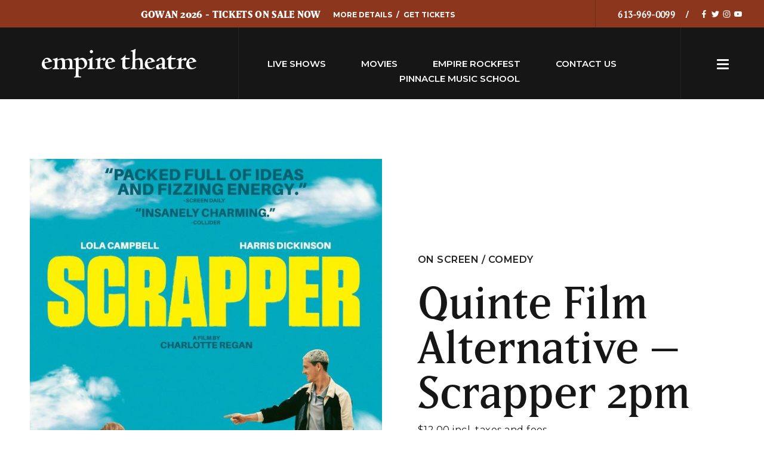

--- FILE ---
content_type: text/html; charset=UTF-8
request_url: https://theempiretheatre.com/movies/quinte-film-alternative-scrapper-2pm/
body_size: 21122
content:
<!doctype html>
<html class="no-js" lang="en">
<head>
    <meta http-equiv="X-UA-Compatible" content="IE=edge"/>

    <meta charset="UTF-8">
    <meta name="viewport" content="width=device-width, initial-scale=1">

	<meta name='robots' content='index, follow, max-image-preview:large, max-snippet:-1, max-video-preview:-1' />

	<!-- This site is optimized with the Yoast SEO plugin v26.6 - https://yoast.com/wordpress/plugins/seo/ -->
	<title>Quinte Film Alternative - Scrapper 2pm - The Empire Theatre</title>
<link data-rocket-preload as="style" href="https://fonts.googleapis.com/css?family=PT%20Serif%7CMontserrat%3A300%2C400%2C600%2C700&#038;display=swap" rel="preload">
<link href="https://fonts.googleapis.com/css?family=PT%20Serif%7CMontserrat%3A300%2C400%2C600%2C700&#038;display=swap" media="print" onload="this.media=&#039;all&#039;" rel="stylesheet">
<noscript data-wpr-hosted-gf-parameters=""><link rel="stylesheet" href="https://fonts.googleapis.com/css?family=PT%20Serif%7CMontserrat%3A300%2C400%2C600%2C700&#038;display=swap"></noscript>
<style id="rocket-critical-css">meta.foundation-mq-small{font-family:"/only screen/";width:0}meta.foundation-mq-small-only{font-family:"/only screen and (max-width:40em)/";width:0}meta.foundation-mq-medium{font-family:"/only screen and (min-width:40.0625em)/";width:40.0625em}meta.foundation-mq-medium-only{font-family:"/only screen and (min-width:40.0625em) and (max-width:64em)/";width:40.0625em}meta.foundation-mq-large{font-family:"/only screen and (min-width:64.0625em)/";width:64.0625em}meta.foundation-mq-large-only{font-family:"/only screen and (min-width:64.0625em) and (max-width:90em)/";width:64.0625em}meta.foundation-mq-xlarge{font-family:"/only screen and (min-width:90.0625em)/";width:90.0625em}meta.foundation-mq-xlarge-only{font-family:"/only screen and (min-width:90.0625em) and (max-width:120em)/";width:90.0625em}meta.foundation-mq-xxlarge{font-family:"/only screen and (min-width:120.0625em)/";width:120.0625em}meta.foundation-data-attribute-namespace{font-family:false}html,body{height:100%}*,*:before,*:after{-webkit-box-sizing:border-box;-moz-box-sizing:border-box;box-sizing:border-box}html,body{font-size:100%}body{background:#fff;color:#222;font-family:"Helvetica Neue",Helvetica,Roboto,Arial,sans-serif;font-style:normal;font-weight:normal;line-height:1.5;margin:0;padding:0;position:relative}img{max-width:100%;height:auto}img{-ms-interpolation-mode:bicubic}img{display:inline-block;vertical-align:middle}.row{margin:0 auto;max-width:62.5rem;width:100%}.row:before,.row:after{content:" ";display:table}.row:after{clear:both}.row .row{margin:0 -0.9375rem;max-width:none;width:auto}.row .row:before,.row .row:after{content:" ";display:table}.row .row:after{clear:both}.columns{padding-left:0.9375rem;padding-right:0.9375rem;width:100%;float:left}.columns+.columns:last-child{float:right}@media only screen{.columns{position:relative;padding-left:0.9375rem;padding-right:0.9375rem;float:left}.small-6{width:50%}.small-12{width:100%}}@media only screen and (min-width:40.0625em){.columns{position:relative;padding-left:0.9375rem;padding-right:0.9375rem;float:left}}@media only screen and (min-width:64.0625em){.columns{position:relative;padding-left:0.9375rem;padding-right:0.9375rem;float:left}}.button{-webkit-appearance:none;-moz-appearance:none;border-radius:0;border-style:solid;border-width:0;font-family:"Helvetica Neue",Helvetica,Roboto,Arial,sans-serif;font-weight:normal;line-height:normal;margin:0 0 1.25rem;position:relative;text-align:center;text-decoration:none;display:inline-block;padding:1rem 2rem 1.0625rem 2rem;font-size:1rem;background-color:#008CBA;border-color:#007095;color:#fff}@media only screen and (min-width:40.0625em){.button{display:inline-block}}form{margin:0 0 1rem}label{color:#4d4d4d;display:block;font-size:0.875rem;font-weight:normal;line-height:1.5;margin-bottom:0}input[type="text"],input[type="email"]{-webkit-appearance:none;-moz-appearance:none;border-radius:0;background-color:#fff;border-style:solid;border-width:1px;border-color:#ccc;box-shadow:inset 0 1px 2px rgba(0,0,0,0.1);color:rgba(0,0,0,0.75);display:block;font-family:inherit;font-size:0.875rem;height:2.3125rem;margin:0 0 1rem 0;padding:0.5rem;width:100%;-webkit-box-sizing:border-box;-moz-box-sizing:border-box;box-sizing:border-box}input[type="submit"]{-webkit-appearance:none;-moz-appearance:none;border-radius:0}::-webkit-input-placeholder{color:#666}:-moz-placeholder{color:#666}::-moz-placeholder{color:#666}:-ms-input-placeholder{color:#666}meta.foundation-mq-topbar{font-family:"/only screen and (min-width:40.0625em)/";width:40.0625em}div,ul,li,h2,h3,h4,form,p{margin:0;padding:0}a{color:#008CBA;line-height:inherit;text-decoration:none}p{font-family:inherit;font-size:1rem;font-weight:normal;line-height:1.6;margin-bottom:1.25rem;text-rendering:optimizeLegibility}h2,h3,h4{color:#222;font-family:"Helvetica Neue",Helvetica,Roboto,Arial,sans-serif;font-style:normal;font-weight:normal;line-height:1.4;margin-bottom:0.5rem;margin-top:0.2rem;text-rendering:optimizeLegibility}h2{font-size:1.6875rem}h3{font-size:1.375rem}h4{font-size:1.125rem}hr{border:solid #ddd;border-width:1px 0 0;clear:both;height:0;margin:1.25rem 0 1.1875rem}ul{font-family:inherit;font-size:1rem;line-height:1.6;list-style-position:outside;margin-bottom:1.25rem}ul{margin-left:1.1rem}ul li ul{margin-left:1.25rem;margin-bottom:0}@media only screen and (min-width:40.0625em){h2,h3,h4{line-height:1.4}h2{font-size:2.3125rem}h3{font-size:1.6875rem}h4{font-size:1.4375rem}}.reveal-modal{border-radius:3px;display:none;position:absolute;top:0;visibility:hidden;width:100%;z-index:1005;left:0;background-color:#fff;padding:1.875rem;border:solid 1px #666;box-shadow:0 0 10px rgba(0,0,0,0.4)}@media only screen and (max-width:40em){.reveal-modal{min-height:100vh}}.reveal-modal .columns{min-width:0}.reveal-modal>:first-child{margin-top:0}.reveal-modal>:last-child{margin-bottom:0}@media only screen and (min-width:40.0625em){.reveal-modal{left:0;margin:0 auto;max-width:62.5rem;right:0;width:80%}}@media only screen and (min-width:40.0625em){.reveal-modal{top:6.25rem}}.reveal-modal .close-reveal-modal{color:#aaa;font-size:2.5rem;font-weight:bold;line-height:1;position:absolute;top:0.625rem;right:1.375rem}.show-for-sr{clip:rect(1px,1px,1px,1px);height:1px;overflow:hidden;position:absolute!important;width:1px}@font-face{font-family:"matrix-ii";src:url("https://use.typekit.net/af/e681e3/00000000000000003b9adb81/27/l?primer=7cdcb44be4a7db8877ffa5c0007b8dd865b3bbc383831fe2ea177f62257a9191&fvd=i7&v=3") format("woff2"),url("https://use.typekit.net/af/e681e3/00000000000000003b9adb81/27/d?primer=7cdcb44be4a7db8877ffa5c0007b8dd865b3bbc383831fe2ea177f62257a9191&fvd=i7&v=3") format("woff"),url("https://use.typekit.net/af/e681e3/00000000000000003b9adb81/27/a?primer=7cdcb44be4a7db8877ffa5c0007b8dd865b3bbc383831fe2ea177f62257a9191&fvd=i7&v=3") format("opentype");font-display:swap;font-style:italic;font-weight:700;font-stretch:normal}@font-face{font-family:"matrix-ii";src:url("https://use.typekit.net/af/a49ac6/00000000000000003b9adb82/27/l?primer=7cdcb44be4a7db8877ffa5c0007b8dd865b3bbc383831fe2ea177f62257a9191&fvd=n8&v=3") format("woff2"),url("https://use.typekit.net/af/a49ac6/00000000000000003b9adb82/27/d?primer=7cdcb44be4a7db8877ffa5c0007b8dd865b3bbc383831fe2ea177f62257a9191&fvd=n8&v=3") format("woff"),url("https://use.typekit.net/af/a49ac6/00000000000000003b9adb82/27/a?primer=7cdcb44be4a7db8877ffa5c0007b8dd865b3bbc383831fe2ea177f62257a9191&fvd=n8&v=3") format("opentype");font-display:swap;font-style:normal;font-weight:800;font-stretch:normal}@font-face{font-family:"matrix-ii";src:url("https://use.typekit.net/af/787225/00000000000000003b9adb83/27/l?primer=7cdcb44be4a7db8877ffa5c0007b8dd865b3bbc383831fe2ea177f62257a9191&fvd=n7&v=3") format("woff2"),url("https://use.typekit.net/af/787225/00000000000000003b9adb83/27/d?primer=7cdcb44be4a7db8877ffa5c0007b8dd865b3bbc383831fe2ea177f62257a9191&fvd=n7&v=3") format("woff"),url("https://use.typekit.net/af/787225/00000000000000003b9adb83/27/a?primer=7cdcb44be4a7db8877ffa5c0007b8dd865b3bbc383831fe2ea177f62257a9191&fvd=n7&v=3") format("opentype");font-display:swap;font-style:normal;font-weight:700;font-stretch:normal}@font-face{font-family:"matrix-ii";src:url("https://use.typekit.net/af/ce7c8b/00000000000000003b9adb85/27/l?primer=7cdcb44be4a7db8877ffa5c0007b8dd865b3bbc383831fe2ea177f62257a9191&fvd=n4&v=3") format("woff2"),url("https://use.typekit.net/af/ce7c8b/00000000000000003b9adb85/27/d?primer=7cdcb44be4a7db8877ffa5c0007b8dd865b3bbc383831fe2ea177f62257a9191&fvd=n4&v=3") format("woff"),url("https://use.typekit.net/af/ce7c8b/00000000000000003b9adb85/27/a?primer=7cdcb44be4a7db8877ffa5c0007b8dd865b3bbc383831fe2ea177f62257a9191&fvd=n4&v=3") format("opentype");font-display:swap;font-style:normal;font-weight:400;font-stretch:normal}@font-face{font-family:"matrix-ii";src:url("https://use.typekit.net/af/64cd19/00000000000000003b9adb86/27/l?primer=7cdcb44be4a7db8877ffa5c0007b8dd865b3bbc383831fe2ea177f62257a9191&fvd=i4&v=3") format("woff2"),url("https://use.typekit.net/af/64cd19/00000000000000003b9adb86/27/d?primer=7cdcb44be4a7db8877ffa5c0007b8dd865b3bbc383831fe2ea177f62257a9191&fvd=i4&v=3") format("woff"),url("https://use.typekit.net/af/64cd19/00000000000000003b9adb86/27/a?primer=7cdcb44be4a7db8877ffa5c0007b8dd865b3bbc383831fe2ea177f62257a9191&fvd=i4&v=3") format("opentype");font-display:swap;font-style:italic;font-weight:400;font-stretch:normal}.header .logo-container{position:relative;height:120px;width:400px;float:left;text-align:center;border-right:solid 1px #252525}.header .logo-container a{display:block;margin:0 auto;height:100%}.header .logo-container .logo{width:65%;fill:#fff;position:absolute;top:50%;left:0;right:0;margin:0 auto;-ms-transform:translate(0,-50%);transform:translateY(-50%)}.header .utility{background-color:#8c361d;height:46px;clear:both;overflow:hidden}.header .utility .announcement-container{height:46px;width:78%;float:left;text-align:center;padding-top:12px;border-right:solid 1px #732c18}.header .utility .announcement-container span{font-family:"matrix-ii",serif;color:#fff;font-size:16px;font-weight:800;letter-spacing:.02em;text-transform:uppercase}.header .utility .announcement-container .announcement-actions{list-style:none;display:inline-block;font-size:0;margin:0 0 0 20px;position:relative;bottom:1px}.header .utility .announcement-container .announcement-actions li{font-family:"Montserrat",sans-serif;font-size:12px;font-weight:700;text-transform:uppercase;color:#fff;display:inline-block}.header .utility .announcement-container .announcement-actions li:after{content:"/";margin:0 7px}.header .utility .announcement-container .announcement-actions li:last-child:after{display:none}.header .utility .announcement-container .announcement-actions a{color:#fff}.header .utility .contact-container{height:46px;width:22%;float:left;text-align:center}.header .utility .contact-info{list-style:none;display:inline-block;margin:12px 0 0}.header .utility .contact-info li{display:inline-block;font-family:"PT Serif",serif;color:#fff;font-size:15px;font-weight:700;letter-spacing:.02em;text-transform:uppercase}.header .utility .contact-info li a{color:#fff}.header .utility .contact-info li:first-child:after{position:relative;bottom:1px;content:"/";margin:0 15px 0 18px;font-family:"Montserrat",sans-serif;font-size:12px;font-weight:700;text-transform:uppercase;color:#fff}.header .social{position:relative;list-style:none;font-size:0;margin:0;bottom:0}.header .social li{display:inline-block;margin-right:6px}.header .social li:last-child{margin:0}.header .social li:after{display:none}.header .social svg{height:13px;width:13px;fill:#fff;position:relative;top:0}.header .main{background-color:#161616;height:120px;clear:both}.header .nav-container{width:calc(100% - 540px);float:left;text-align:center}.header .main-nav{list-style:none;margin:48px 0 0}.header .main-nav li{display:inline-block;margin-right:10%}.header .main-nav li:last-child{margin:0}.header .main-nav li a{font-family:"Montserrat",sans-serif;color:#fff;text-transform:uppercase;font-size:15px;font-weight:600}.header .hamburger-container{float:right;height:120px;width:140px;border-left:solid 1px #252525}.header .menu-toggle{position:relative;display:block;margin:0 auto;z-index:110;height:100%}.header .menu-toggle .hamburger-icon{position:absolute;top:0;bottom:0;width:100%;top:50%;height:14px;margin:0 auto;-ms-transform:translate(0,-50%);transform:translateY(-50%)}.header .menu-toggle span{background:#fff;border:none;height:3px;border-radius:10px;width:100%;width:20px;position:absolute;top:0;left:0;right:0;margin:0 auto}.header .menu-toggle span:nth-of-type(2){top:7px}.header .menu-toggle span:nth-of-type(3){top:14px}.event-split{padding:100px 0;text-align:center;-webkit-animation:fadeIn .5s ease .7s 1 normal both running;-moz-animation:fadeIn .5s ease .7s 1 normal both running;animation:fadeIn .5s ease .7s 1 normal both running}.offcanvas-nav-container{background-color:#161616;position:fixed;z-index:1200;width:280px;top:0;height:100%;left:100%;right:0;transform:translateX(0)}.offcanvas-nav-container .text-button{font-family:"Montserrat",sans-serif;text-transform:uppercase;font-weight:400;letter-spacing:.03em;border-color:#c8c8c8;color:#c8c8c8;font-size:13px;padding:8px 12px}.offcanvas-nav-container .text-button svg{position:relative;top:2px;width:15px;height:15px;margin-right:6px;fill:#fff}.offcanvas-nav-container .nav-menu .social{display:block;margin:0}.offcanvas-nav-container .nav-menu .social:after{display:block;content:"";clear:both}.offcanvas-nav-container .nav-menu .social li{margin:0 20px 0 0;padding:0;border:0;display:inline-block}.offcanvas-nav-container .nav-menu .social li svg{position:relative;top:0;fill:#fff;width:20px;height:20px}.offcanvas-nav-container .nav-menu .social li:last-child{border-right:0;margin:0}.offcanvas-nav-container .nav-menu .social a{padding:15px 0;display:block;font-weight:normal}.offcanvas-nav-container .nav-menu{background-color:#161616;list-style:none;margin:0;position:absolute;top:0;left:0;right:0;margin:60px 0 0;padding-bottom:60px;text-align:center;overflow-y:scroll;height:100%;scrollbar-width:none;-ms-overflow-style:none}.offcanvas-nav-container .nav-menu::-webkit-scrollbar{width:0px}.offcanvas-nav-container .nav-menu .fa-chevron-right{position:absolute;color:#fff;right:28px;font-size:16px;margin-top:5px}.offcanvas-nav-container .nav-menu li{font-family:"Montserrat",sans-serif;text-transform:uppercase;font-size:15px;font-weight:600;letter-spacing:0;display:block;padding:0}.offcanvas-nav-container .nav-menu li:first-child{border-bottom:solid 1px #1b1b1b;border-top:solid 1px #1b1b1b;margin-bottom:15px}.offcanvas-nav-container .nav-menu li a{padding:15px 0;display:block;color:#fff}.offcanvas-nav-container .sub-panel{position:absolute;top:0;left:0;right:0;bottom:0;z-index:100;background:#fff;width:100%;height:100%;margin:0;padding:0;overflow-y:scroll;scrollbar-width:none;-ms-overflow-style:none}.offcanvas-nav-container .sub-panel::-webkit-scrollbar{width:0px}.offcanvas-nav-container .sub-panel .nav-menu{margin:0;font-size:0;list-style:none;border:0}.offcanvas-nav-container .sub-panel .nav-menu li.title{position:fixed;top:0;left:0;right:0;width:calc(100% - 141px);height:61px;line-height:61px;z-index:1100;margin:0 auto;color:#c8c8c8;font-size:12px;font-family:"Montserrat",sans-serif;font-weight:700;text-transform:uppercase;letter-spacing:0}.offcanvas-nav-container .sub-panel .nav-menu li.back{height:60px;line-height:60px;background-color:#161616;z-index:10;position:fixed;top:0;left:0;font-size:11px;font-family:"Montserrat",sans-serif;text-transform:uppercase;font-weight:700;padding:0;border-bottom:0;border-right:solid 1px #252525}.offcanvas-nav-container .sub-panel .nav-menu li.back svg{position:relative;top:5px;width:23px;height:23px;margin-right:6px;fill:#fff}.offcanvas-nav-container .sub-panel .nav-menu li.back a{padding:0;width:70px;height:60px;line-height:60px;display:block;color:#161616}.offcanvas-nav-container .sub-panel{display:none}.nav-right{width:280px;height:100%;display:inline-block;position:relative}.close-menu{position:absolute;display:block;text-align:center;width:60px;height:60px;right:0;top:0}.close-menu span{position:relative;top:18px;font-size:24px;color:#8c361d}.close-menu svg{position:absolute;top:22px;left:0;right:0;margin:0 auto;fill:#fff;width:18px;height:18px}.nav-bg{background:rgba(0,0,0,0);position:fixed;top:0;left:0;width:0;height:0;z-index:1201}.modal{padding:40px;text-align:center;z-index:1303}.modal.showtime-modal{max-width:650px}.modal.email-signup{max-width:450px}.modal h2{font-family:"matrix-ii",serif;font-weight:700;color:#161616;font-size:40px;line-height:1.2;margin:0 0 20px}.modal h4{font-family:"matrix-ii",serif;font-weight:700;color:#161616;font-size:40px;line-height:1.1;margin:0 0 20px}.modal .buy-tickets-time{font-size:14px;font-family:"Montserrat",sans-serif;font-weight:400;text-align:left;display:block}.modal p{font-size:14px;font-family:"Montserrat",sans-serif;font-weight:100;margin-bottom:20px;letter-spacing:.03em;max-width:380px;margin:0 auto 30px auto}.modal input{text-align:center;font-family:"Montserrat",sans-serif;font-size:15px;font-weight:300;height:42px;margin-bottom:10px;border-radius:0;box-shadow:none}.modal input[type=text]{color:#161616}.modal input[type=submit]{outline:none;width:100%;margin:0;font-family:"Montserrat",sans-serif;text-transform:uppercase;font-weight:700;padding:11px 24px;font-size:14px;letter-spacing:.03em}.modal .close-reveal-modal{color:#000;font-size:36px;width:50px;height:50px;line-height:46px;display:block;font-weight:400;position:absolute;text-align:center;top:0;right:0;padding:0;margin:0}.modal .response{font-family:"Montserrat",sans-serif;font-size:12px;color:#161616;padding-bottom:23px;font-weight:200}.wysiwyg{max-width:920px;width:100%;padding:100px 50px;margin:0 auto}.wysiwyg p{font-family:"Montserrat",sans-serif;font-size:15px;font-weight:300;padding-bottom:20px;letter-spacing:.03em}.wysiwyg hr{margin:40px 0}.related .row{max-width:1340px;margin:0 auto}.split{position:relative;max-width:1300px;width:100%;padding:0 50px;margin:0 auto;text-align:right}.split img{width:50%}.split.image-left{text-align:left}.split.image-left .split-container{right:0;left:inherit}.split .text-container{max-width:600px;width:100%;margin:0 auto;padding:0 40px}.split .text-container .title{display:block;font-family:"Montserrat",sans-serif;font-size:16px;font-weight:600;padding-bottom:20px;letter-spacing:.03em;text-transform:uppercase}.split .text-container .date{display:block;font-family:"Montserrat",sans-serif;font-size:18px;font-weight:600;padding-bottom:20px;letter-spacing:.03em;text-transform:uppercase}.split .text-container h3{font-family:"matrix-ii",serif;color:#161616;font-size:75px;text-transform:none;letter-spacing:0;font-weight:500;margin-bottom:15px;line-height:1}.split .text-container p{font-family:"Montserrat",sans-serif;font-size:16px;font-weight:400;padding-bottom:20px;letter-spacing:.03em}.split .text-container .button{padding:9px 40px}.split .text-container .social{position:relative;list-style:none;font-size:0;margin:40px 0 0;bottom:1px}.split .text-container .social li{display:inline-block;margin-right:8px}.split .text-container .social li:last-child{margin:0}.split .text-container .social li:after{display:none}.split .text-container .social svg{position:relative;top:0;height:18px;width:18px;fill:#161616}.split .text-container .social .share{list-style:none;padding:0 10px 0 0;position:relative;top:-3px;font-family:"Montserrat",sans-serif;font-size:18px;font-weight:400;letter-spacing:.03em}.split .text-container .button{margin:0}.split .split-container{position:absolute;top:50%;left:0;right:inherit;width:50%;-ms-transform:translate(0,-50%);transform:translateY(-50%)}html{-webkit-text-size-adjust:100%;-moz-osx-font-smoothing:grayscale;-webkit-font-smoothing:antialiased}body{background-color:#fff}html,p,a{color:#161616}h2,h3,h4{font-family:"Montserrat",sans-serif;margin:0 0 20px}p,ul{font-family:"Montserrat",sans-serif;margin:0 0 20px}.row{max-width:none}header,section{-webkit-animation:fadeIn 1s ease 0s 1 normal both running;-moz-animation:fadeIn 1s ease 0s 1 normal both running;animation:fadeIn 1s ease 0s 1 normal both running}.button{font-family:"Montserrat",sans-serif;text-transform:uppercase;font-weight:700;padding:11px 24px;font-size:14px;letter-spacing:.03em}.button.black{background-color:#161616;border:solid 2px #161616;color:#fff}.button.maroon{background-color:#8c361d;border:solid 2px #8c361d;color:#fff}@media only screen and (max-width:1340px)and (min-width:1025px){.header .main-nav li{margin-right:8%}}@media only screen and (max-width:1260px)and (min-width:1025px){.header .nav-container{width:calc(100% - 460px)}.header .logo-container{width:320px}.header .main-nav li{margin-right:8%}}@media only screen and (max-width:1180px)and (min-width:1025px){.header .nav-container{width:calc(100% - 400px)}.header .logo-container{width:280px}.header .hamburger-container{width:120px}.header .main-nav li{margin-right:6%}}@media only screen and (max-width:1024px)and (min-width:641px){.header .utility{display:none}.header .nav-container{display:none}.header .main,.header .logo-container,.header .hamburger-container{height:60px}.header .logo-container{width:250px}.header .hamburger-container{width:60px}.wysiwyg{max-width:1020px}.split{padding:0 10px}.event-split{padding:80px 0}.split .text-container h3{font-size:69px}.split .text-container .title,.split .text-container .date{font-size:15px;padding-bottom:10px}.split .text-container p{font-size:14px;padding-bottom:10px}}@media only screen and (max-width:960px)and (min-width:641px){.split .text-container h3{font-size:50px}.split .text-container .title,.split .text-container .date{font-size:14px;padding-bottom:10px}.split .text-container p{font-size:13px;padding-bottom:10px}}@media only screen and (max-width:880px)and (min-width:641px){.split .text-container h3{font-size:45px}.split .text-container .title,.split .text-container .date{font-size:13px;padding-bottom:8px}.split .text-container p{font-size:13px;padding-bottom:8px}}@media only screen and (max-width:800px)and (min-width:641px){.split .text-container h3{font-size:45px}.split .text-container .title,.split .text-container .date{font-size:12px;padding-bottom:8px}.split .text-container p{font-size:12px;padding-bottom:8px}}@media only screen and (max-width:720px)and (min-width:641px){.split .text-container h3{font-size:35px}.split .text-container .title,.split .text-container .date{font-size:11px;padding-bottom:8px}.split .text-container p{font-size:11px;padding-bottom:8px}}@media only screen and (max-width:640px){.header .utility{display:none}.header .nav-container{display:none}.header .main,.header .logo-container,.header .hamburger-container{height:60px}.header .logo-container{width:200px;border:0}.header .logo-container .logo{width:100%;padding:0 20px}.header .hamburger-container{width:60px;border:0}.wysiwyg{padding:50px 10px}.split .split-container{position:static;top:0;transform:none;width:100%}.split .text-container{padding:20px 15px}.split .text-container h3{font-size:35px;margin:0 0 20px}.split .text-container p{font-size:14px}.split{padding:0 10px}.split img{width:100%}.event-split{padding:50px 0 0 0}.modal{max-width:inherit}}@media only screen and (max-width:560px){.modal h2{font-size:35px}.button{font-size:11px}.modal .buy-tickets-time{font-size:13px}}@media only screen and (max-width:480px){.button{font-size:11px;padding:8px 16px}.modal{padding:40px 10px}.modal .buy-tickets-time{font-size:12px}}@-webkit-keyframes fadeIn{from{opacity:0}to{opacity:1}}@-moz-keyframes fadeIn{from{opacity:0}to{opacity:1}}@keyframes fadeIn{from{opacity:0}to{opacity:1}}</style>
	<meta name="description" content="$12.00 incl. taxes and fees BRITISH 2023 - RATING PG - 1 hr. 24 mins. This vibrant and inventive father-daughter comedy follows Georgie, a resourceful 12-year-old girl who secretly" />
	<link rel="canonical" href="https://theempiretheatre.com/movies/quinte-film-alternative-scrapper-2pm/" />
	<meta property="og:locale" content="en_US" />
	<meta property="og:type" content="article" />
	<meta property="og:title" content="Quinte Film Alternative - Scrapper 2pm - The Empire Theatre" />
	<meta property="og:description" content="$12.00 incl. taxes and fees BRITISH 2023 - RATING PG - 1 hr. 24 mins. This vibrant and inventive father-daughter comedy follows Georgie, a resourceful 12-year-old girl who secretly" />
	<meta property="og:url" content="https://theempiretheatre.com/movies/quinte-film-alternative-scrapper-2pm/" />
	<meta property="og:site_name" content="The Empire Theatre" />
	<meta property="article:publisher" content="https://www.facebook.com/theempiretheatre/" />
	<meta property="article:modified_time" content="2024-02-21T20:30:24+00:00" />
	<meta property="og:image" content="https://theempiretheatre.com/uploads/2024/01/QFA-Movie-site-Scrapper.jpg" />
	<meta property="og:image:width" content="640" />
	<meta property="og:image:height" content="791" />
	<meta property="og:image:type" content="image/jpeg" />
	<meta name="twitter:card" content="summary_large_image" />
	<meta name="twitter:site" content="@EmpireTheatre_" />
	<meta name="twitter:label1" content="Est. reading time" />
	<meta name="twitter:data1" content="1 minute" />
	<script type="application/ld+json" class="yoast-schema-graph">{"@context":"https://schema.org","@graph":[{"@type":"WebPage","@id":"https://theempiretheatre.com/movies/quinte-film-alternative-scrapper-2pm/","url":"https://theempiretheatre.com/movies/quinte-film-alternative-scrapper-2pm/","name":"Quinte Film Alternative - Scrapper 2pm - The Empire Theatre","isPartOf":{"@id":"https://theempiretheatre.com/#website"},"primaryImageOfPage":{"@id":"https://theempiretheatre.com/movies/quinte-film-alternative-scrapper-2pm/#primaryimage"},"image":{"@id":"https://theempiretheatre.com/movies/quinte-film-alternative-scrapper-2pm/#primaryimage"},"thumbnailUrl":"https://theempiretheatre.com/uploads/2024/01/QFA-Movie-site-Scrapper.jpg","datePublished":"2024-01-28T20:29:43+00:00","dateModified":"2024-02-21T20:30:24+00:00","description":"$12.00 incl. taxes and fees BRITISH 2023 - RATING PG - 1 hr. 24 mins. This vibrant and inventive father-daughter comedy follows Georgie, a resourceful 12-year-old girl who secretly","breadcrumb":{"@id":"https://theempiretheatre.com/movies/quinte-film-alternative-scrapper-2pm/#breadcrumb"},"inLanguage":"en-US","potentialAction":[{"@type":"ReadAction","target":["https://theempiretheatre.com/movies/quinte-film-alternative-scrapper-2pm/"]}]},{"@type":"ImageObject","inLanguage":"en-US","@id":"https://theempiretheatre.com/movies/quinte-film-alternative-scrapper-2pm/#primaryimage","url":"https://theempiretheatre.com/uploads/2024/01/QFA-Movie-site-Scrapper.jpg","contentUrl":"https://theempiretheatre.com/uploads/2024/01/QFA-Movie-site-Scrapper.jpg","width":640,"height":791},{"@type":"BreadcrumbList","@id":"https://theempiretheatre.com/movies/quinte-film-alternative-scrapper-2pm/#breadcrumb","itemListElement":[{"@type":"ListItem","position":1,"name":"Home","item":"https://theempiretheatre.com/"},{"@type":"ListItem","position":2,"name":"Quinte Film Alternative &#8211; Scrapper 2pm"}]},{"@type":"WebSite","@id":"https://theempiretheatre.com/#website","url":"https://theempiretheatre.com/","name":"The Empire Theatre","description":"Live From The Empire Theatre - Streaming Now","potentialAction":[{"@type":"SearchAction","target":{"@type":"EntryPoint","urlTemplate":"https://theempiretheatre.com/?s={search_term_string}"},"query-input":{"@type":"PropertyValueSpecification","valueRequired":true,"valueName":"search_term_string"}}],"inLanguage":"en-US"}]}</script>
	<!-- / Yoast SEO plugin. -->


<link rel='dns-prefetch' href='//platform.instagram.com' />
<link rel='dns-prefetch' href='//www.eventbrite.com' />
<link rel='dns-prefetch' href='//fonts.googleapis.com' />
<link rel='dns-prefetch' href='//use.typekit.net' />
<link href='https://fonts.gstatic.com' crossorigin rel='preconnect' />
<link rel="alternate" title="oEmbed (JSON)" type="application/json+oembed" href="https://theempiretheatre.com/wp-json/oembed/1.0/embed?url=https%3A%2F%2Ftheempiretheatre.com%2Fmovies%2Fquinte-film-alternative-scrapper-2pm%2F" />
<link rel="alternate" title="oEmbed (XML)" type="text/xml+oembed" href="https://theempiretheatre.com/wp-json/oembed/1.0/embed?url=https%3A%2F%2Ftheempiretheatre.com%2Fmovies%2Fquinte-film-alternative-scrapper-2pm%2F&#038;format=xml" />
<style id='wp-img-auto-sizes-contain-inline-css' type='text/css'>
img:is([sizes=auto i],[sizes^="auto," i]){contain-intrinsic-size:3000px 1500px}
/*# sourceURL=wp-img-auto-sizes-contain-inline-css */
</style>
<link rel='preload'  href='https://theempiretheatre.com/site/addons/they-social-media/assets/css/widget.css?ver=1.0.0' data-rocket-async="style" as="style" onload="this.onload=null;this.rel='stylesheet'" onerror="this.removeAttribute('data-rocket-async')"  type='text/css' media='all' />
<link rel='preload'  href='https://theempiretheatre.com/site/themes/default_theme/assets/vendor/foundation-5.5.3/css/foundation.min.css?ver=5.5.3' data-rocket-async="style" as="style" onload="this.onload=null;this.rel='stylesheet'" onerror="this.removeAttribute('data-rocket-async')"  type='text/css' media='all' />

<link rel='preload'  href='//use.typekit.net/yhz3dmh.css?ver=1.0' data-rocket-async="style" as="style" onload="this.onload=null;this.rel='stylesheet'" onerror="this.removeAttribute('data-rocket-async')"  type='text/css' media='all' />
<link rel='preload'  href='https://theempiretheatre.com/site/themes/default_theme/assets/vendor/slick-1.6.0/slick/slick.css?ver=1.6.0' data-rocket-async="style" as="style" onload="this.onload=null;this.rel='stylesheet'" onerror="this.removeAttribute('data-rocket-async')"  type='text/css' media='all' />
<link rel='preload'  href='https://theempiretheatre.com/site/themes/default_theme/assets/styles/screen.css?ver=1.0.6' data-rocket-async="style" as="style" onload="this.onload=null;this.rel='stylesheet'" onerror="this.removeAttribute('data-rocket-async')"  type='text/css' media='all' />
<script type="text/javascript" src="//platform.instagram.com/en_US/embeds.js?ver=6.9" id="twitter_embed-js" data-rocket-defer defer></script>
<script type="text/javascript" src="https://theempiretheatre.com/site/themes/default_theme/assets/vendor/jquery-2.1.4.js?ver=2.1.4" id="jquery-js" data-rocket-defer defer></script>
<script type="text/javascript" src="https://theempiretheatre.com/site/addons/they-social-media/assets/js/main.js?ver=6.9" id="they_social_media-js" data-rocket-defer defer></script>
<script type="text/javascript" src="https://www.eventbrite.com/static/widgets/eb_widgets.js?ver=1.0.0" id="eventbrite-js"></script>
<link rel="https://api.w.org/" href="https://theempiretheatre.com/wp-json/" /><script async src="https://www.googletagmanager.com/gtag/js?id=UA-151606715-1"></script><script>window.dataLayer = window.dataLayer || []; function gtag(){dataLayer.push(arguments);} gtag('js', new Date()); gtag('config', 'UA-151606715-1');</script><link rel="apple-touch-icon" sizes="57x57" href="https://theempiretheatre.com/site/themes/default_theme/assets/images/favicon/apple-icon-57x57.png"/><link rel="apple-touch-icon" sizes="60x60" href="https://theempiretheatre.com/site/themes/default_theme/assets/images/favicon/apple-icon-60x60.png"/><link rel="apple-touch-icon" sizes="72x72" href="https://theempiretheatre.com/site/themes/default_theme/assets/images/favicon/apple-icon-72x72.png"/><link rel="apple-touch-icon" sizes="76x76" href="https://theempiretheatre.com/site/themes/default_theme/assets/images/favicon/apple-icon-76x76.png"/><link rel="apple-touch-icon" sizes="114x114" href="https://theempiretheatre.com/site/themes/default_theme/assets/images/favicon/apple-icon-114x114.png"/><link rel="apple-touch-icon" sizes="120x120" href="https://theempiretheatre.com/site/themes/default_theme/assets/images/favicon/apple-icon-120x120.png"/><link rel="apple-touch-icon" sizes="152x152" href="https://theempiretheatre.com/site/themes/default_theme/assets/images/favicon/apple-icon-152x152.png"/><link rel="apple-touch-icon" sizes="180x180" href="https://theempiretheatre.com/site/themes/default_theme/assets/images/favicon/apple-icon-180x180.png"/><link rel="icon" type="image/png" sizes="192x192" href="https://theempiretheatre.com/site/themes/default_theme/assets/images/favicon/android-icon-192x192.png"/><link rel="icon" type="image/png" sizes="32x32" href="https://theempiretheatre.com/site/themes/default_theme/assets/images/favicon/favicon-32x32.png"/><link rel="icon" type="image/png" sizes="96x96" href="https://theempiretheatre.com/site/themes/default_theme/assets/images/favicon/favicon-96x96.png"/><link rel="icon" type="image/png" sizes="16x16" href="https://theempiretheatre.com/site/themes/default_theme/assets/images/favicon/favicon-16x16.png"/><link rel="manifest" href="https://theempiretheatre.com/site/themes/default_theme/assets/images/favicon/manifest.json"/><meta name="msapplication-TileColor" content="#ffffff"/><meta name="msapplication-TileImage"content="https://theempiretheatre.com/site/themes/default_theme/assets/images/favicon/ms-icon-310x310.png"/><meta name="theme-color" content="#ffffff"/><script>
/*! loadCSS rel=preload polyfill. [c]2017 Filament Group, Inc. MIT License */
(function(w){"use strict";if(!w.loadCSS){w.loadCSS=function(){}}
var rp=loadCSS.relpreload={};rp.support=(function(){var ret;try{ret=w.document.createElement("link").relList.supports("preload")}catch(e){ret=!1}
return function(){return ret}})();rp.bindMediaToggle=function(link){var finalMedia=link.media||"all";function enableStylesheet(){link.media=finalMedia}
if(link.addEventListener){link.addEventListener("load",enableStylesheet)}else if(link.attachEvent){link.attachEvent("onload",enableStylesheet)}
setTimeout(function(){link.rel="stylesheet";link.media="only x"});setTimeout(enableStylesheet,3000)};rp.poly=function(){if(rp.support()){return}
var links=w.document.getElementsByTagName("link");for(var i=0;i<links.length;i++){var link=links[i];if(link.rel==="preload"&&link.getAttribute("as")==="style"&&!link.getAttribute("data-loadcss")){link.setAttribute("data-loadcss",!0);rp.bindMediaToggle(link)}}};if(!rp.support()){rp.poly();var run=w.setInterval(rp.poly,500);if(w.addEventListener){w.addEventListener("load",function(){rp.poly();w.clearInterval(run)})}else if(w.attachEvent){w.attachEvent("onload",function(){rp.poly();w.clearInterval(run)})}}
if(typeof exports!=="undefined"){exports.loadCSS=loadCSS}
else{w.loadCSS=loadCSS}}(typeof global!=="undefined"?global:this))
</script><meta name="generator" content="WP Rocket 3.20.2" data-wpr-features="wpr_defer_js wpr_async_css wpr_preload_links wpr_desktop" /></head>
<body class="wp-singular emp_on_screen-template-default single single-emp_on_screen postid-10581 wp-theme-default_theme">

<aside class="offcanvas-nav-container">
	<div class="nav-right">
		<div class="main-panel">
			<ul class="nav-menu">
								<li>
					<a href="javascript:void(0)" class="js-offcanvas-sub-menu text-button"><svg xmlns="http://www.w3.org/2000/svg" viewbox="0 0 32 32"><path d="M31.1 11.9c0-.7.3-1.3.7-1.8.2-.2.2-.6 0-.9l-2.3-2.3c-.1-.1-.3-.2-.4-.2-.2 0-.3.1-.4.2-.5.5-1.1.7-1.8.7s-1.3-.3-1.8-.7c-1-1-1-2.6 0-3.5.2-.2.2-.6 0-.9L22.8.2c-.2-.2-.6-.2-.9 0-.5.5-1.1.7-1.8.7S18.8.6 18.3.2c-.2-.2-.6-.2-.9 0L.2 17.4c-.1.2-.2.3-.2.5s.1.3.2.4c.5.5.7 1.1.7 1.8s-.3 1.3-.7 1.8c-.2.2-.2.6 0 .9l2.3 2.3c.2.2.6.2.9 0 .5-.5 1.1-.7 1.8-.7s1.3.3 1.8.7c.5.5.7 1.1.7 1.8s-.3 1.3-.7 1.8c-.1.1-.2.3-.2.4 0 .2.1.3.2.4l2.3 2.3c.1.1.2.2.4.2s.3-.1.4-.2c.5-.5 1.1-.7 1.8-.7s1.3.3 1.8.7c.2.2.6.2.9 0l17.3-17.3c.1-.1.2-.3.2-.4 0-.2-.1-.3-.2-.4-.6-.5-.8-1.1-.8-1.8m-.6 2.2L14.1 30.5c-.6-.5-1.4-.7-2.2-.7-.8 0-1.5.2-2.2.7L8.2 29c.5-.6.7-1.4.7-2.2 0-1-.4-1.9-1.1-2.7S6.1 23 5.1 23c-.8 0-1.5.2-2.2.7l-1.5-1.5c.5-.6.7-1.4.7-2.2s-.2-1.5-.7-2.2L17.9 1.5c.6.5 1.4.7 2.2.7s1.5-.2 2.2-.7L23.8 3c-1 1.5-.9 3.5.4 4.8.7.7 1.7 1.1 2.7 1.1.8 0 1.5-.2 2.2-.7l1.5 1.5c-.5.6-.7 1.4-.7 2.2s.2 1.5.6 2.2"/><path d="M18.3 3.3c-.2-.2-.6-.2-.9 0L3.3 17.4c-.1.1-.2.3-.2.4s.1.3.2.4l10.4 10.4c.1.1.3.2.4.2.2 0 .3-.1.4-.2l14.2-14.2c.1-.1.2-.3.2-.4 0-.2-.1-.3-.2-.4L18.3 3.3zm-4.2 24.1l-9.5-9.5L17.9 4.6l9.5 9.5-13.3 13.3z"/><path d="M11.1 20.9c.1.1.3.2.4.2.2 0 .3-.1.4-.2l9.2-9.2c.2-.2.2-.6 0-.9s-.6-.2-.9 0L11.1 20c-.2.3-.2.7 0 .9M17.1 10.2l-7.9 7.9c-.2.3-.2.7 0 .9.1.1.3.2.4.2.2 0 .3-.1.4-.2l7.9-7.9c.2-.2.2-.6 0-.9-.2-.2-.6-.2-.8 0M18.8 10c.2 0 .3-.1.4-.2.2-.2.2-.6 0-.9-.2-.2-.6-.2-.9 0-.2.2-.2.6 0 .9.2.2.4.2.5.2M13 21.9c-.3.3-.3.7 0 .9.1.1.3.2.4.2.2 0 .3-.1.4-.2.2-.2.2-.6 0-.9s-.6-.3-.8 0M14.3 21.5c.1.1.3.2.4.2.2 0 .3-.1.4-.2l7.9-7.9c.2-.2.2-.6 0-.9-.2-.2-.6-.2-.9 0l-7.9 7.9c-.2.3-.2.7.1.9"/><path fill="none" d="M0 0h32v32H0z"/></svg>Buy Tickets <span class="fas fa-chevron-right"></span></a>
					<div class="sub-panel">
						<ul class="nav-menu">
							<li class="back"><a href="#"><svg aria-hidden="true" data-prefix="fas" data-icon="angle-left" class="svg-inline--fa fa-angle-left fa-w-8" role="img" xmlns="http://www.w3.org/2000/svg" viewBox="0 0 256 512"><path fill="#ffffff" d="M31.7 239l136-136c9.4-9.4 24.6-9.4 33.9 0l22.6 22.6c9.4 9.4 9.4 24.6 0 33.9L127.9 256l96.4 96.4c9.4 9.4 9.4 24.6 0 33.9L201.7 409c-9.4 9.4-24.6 9.4-33.9 0l-136-136c-9.5-9.4-9.5-24.6-.1-34z"></path></svg></a></li>
							<li class="title">Buy Tickets</li>
							<li><a href="https://theempiretheatre.com/live/">Live Shows</a></li><li><a href="https://theempiretheatre.com/movies/">Movies</a></li>						</ul>
					</div>
				</li>
								
				<li><a href="https://theempiretheatre.com/live/">Live Shows</a></li><li><a href="https://theempiretheatre.com/movies/">Movies</a></li><li><a href="https://theempiretheatre.com/empire-festivals/">Empire Rockfest</a></li><li><a href="https://theempiretheatre.com/about/">Discover The Empire</a></li><li><a href="https://theempiretheatre.com/contact/">Contact Us</a></li><li><a href="https://theempiretheatre.com/headlines/">Headlines</a></li><li><a href="https://theempiretheatre.com/pinnacle-music-school/">Pinnacle Music School</a></li>				<li>
					<ul class="social">
						<li><a target="_blank" href="https://www.facebook.com/theempiretheatre/"><svg aria-hidden="true" data-prefix="fab" data-icon="facebook-f"  xmlns="http://www.w3.org/2000/svg" viewBox="0 0 264 512"><path fill="" d="M76.7 512V283H0v-91h76.7v-71.7C76.7 42.4 124.3 0 193.8 0c33.3 0 61.9 2.5 70.2 3.6V85h-48.2c-37.8 0-45.1 18-45.1 44.3V192H256l-11.7 91h-73.6v229"/></svg></a></li><li><a target="_blank" href="https://twitter.com/EmpireTheatre_"><svg xmlns="http://www.w3.org/2000/svg" viewbox="0 0 32 32"><path d="M28.7 9.5v.9C28.7 19 22.1 29 10.1 29 6.5 29 3 28 0 26.1c.5.1 1 .1 1.6.1 3.1 0 5.9-1 8.1-2.8-2.8-.1-5.3-1.9-6.1-4.5.4.1.8.1 1.2.1.6 0 1.2-.1 1.7-.2-3.1-.6-5.3-3.3-5.3-6.4v-.1c.9.5 1.9.8 3 .8-1.8-1.2-2.9-3.3-2.9-5.5 0-1.2.3-2.3.9-3.3 3.3 4.1 8.2 6.6 13.5 6.9-.1-.5-.2-1-.2-1.5 0-3.6 2.9-6.6 6.6-6.6 1.9 0 3.6.8 4.8 2.1 1.5-.3 2.9-.8 4.2-1.6-.5 1.5-1.5 2.8-2.9 3.6 1.3-.1 2.6-.5 3.8-1-.9 1.2-2 2.3-3.3 3.3z"/></svg></a></li><li><a target="_blank" href="https://www.instagram.com/theempiretheatre/"><svg xmlns="http://www.w3.org/2000/svg" viewbox="0 0 32 32"><path d="M16 8.6c-4.1 0-7.4 3.4-7.4 7.4 0 4.1 3.4 7.4 7.4 7.4s7.4-3.4 7.4-7.4c0-4.1-3.3-7.4-7.4-7.4zm0 12.2c-2.6 0-4.8-2.2-4.8-4.8 0-2.6 2.2-4.8 4.8-4.8 2.6 0 4.8 2.2 4.8 4.8 0 2.6-2.2 4.8-4.8 4.8zm9.5-12.5c0 1-.8 1.7-1.7 1.7-1 0-1.7-.8-1.7-1.7 0-1 .8-1.7 1.7-1.7.9 0 1.7.7 1.7 1.7zm4.9 1.7c-.1-2.4-.6-4.4-2.4-6.1-1.7-1.7-3.7-2.3-6.1-2.4-2.4-.1-9.6-.1-12 0s-4.2.7-6 2.4C2.2 5.7 1.7 7.6 1.6 10s-.1 9.5 0 12c.1 2.4.6 4.4 2.4 6.1 1.7 1.7 3.7 2.3 6.1 2.4s9.6.1 12 0c2.4-.1 4.4-.6 6.1-2.4s2.3-3.7 2.4-6.1c-.1-2.5-.1-9.6-.2-12zm-3.1 14.5c-.5 1.3-1.5 2.3-2.7 2.7-1.9.7-6.4.5-8.5.5-2.1 0-6.6.2-8.5-.5-1.3-.5-2.3-1.5-2.7-2.7-.7-1.9-.5-6.4-.5-8.5s-.5-6.6.3-8.5c.5-1.3 1.5-2.3 2.7-2.7 1.9-.7 6.4-.5 8.5-.5s6.6-.2 8.5.5c1.3.5 2.3 1.5 2.7 2.7.7 1.9.5 6.4.5 8.5s.5 6.6-.3 8.5z"/></svg></a></li><li><a target="_blank" href="https://www.youtube.com/channel/UC2esjG6HSYwIT-jRX4NGRhQ"><svg xmlns="http://www.w3.org/2000/svg" viewbox="0 0 32 32"><path d="M31.133 8.289a3.975 3.975 0 0 0-2.793-2.811C25.877 4.814 16 4.814 16 4.814s-9.876 0-12.339.664A3.965 3.965 0 0 0 .869 8.289c-.66 2.479-.66 7.652-.66 7.652s0 5.171.66 7.649c.363 1.369 1.433 2.4 2.792 2.766C6.124 27.02 16 27.02 16 27.02s9.876 0 12.339-.664c1.358-.365 2.429-1.396 2.793-2.766.659-2.479.659-7.649.659-7.649s.001-5.173-.658-7.652zM12.771 20.637v-9.392l8.254 4.696-8.254 4.696z"/></svg></a></li>					</ul>
				</li>
			</ul>
		</div>
		<a href="#" class="js-toggle-close close-menu">
			<svg class="close-icon" xmlns="http://www.w3.org/2000/svg" viewbox="0 0 32 32"><path d="M29.5 30.9c-.4 0-.8-.2-1.1-.5L16 18 3.6 30.4c-.5.6-1.6.6-2.2 0-.3-.3-.5-.7-.5-1.1 0-.4.2-.9.5-1.1l12.3-12.3L1.4 3.6c-.3-.3-.5-.7-.5-1.1 0-.4.2-.8.5-1.1.6-.6 1.6-.6 2.3 0L16 13.7 28.3 1.3c.6-.6 1.6-.6 2.3 0 .7.7.7 1.6 0 2.3L18.3 15.9l12.3 12.3c.7.7.7 1.6 0 2.3-.3.2-.6.4-1.1.4zM16 16.1l13.3 13.3c.1.1.2.1.3 0s.1-.3 0-.3L16.4 15.9 29.6 2.7c.1-.1.1-.3 0-.3-.1-.1-.1-.1-.2-.1 0 0-.1 0-.2.1L16 15.6 2.6 2.3c-.1-.1-.1-.1-.2-.1s-.1 0-.2.1-.1.1-.1.2 0 .1.1.2l13.2 13.2L2.2 29.1c-.1.1-.1.1-.1.2s0 .1.1.2.1.1.2.1c0 0 .1 0 .2-.1L16 16.1z"/><path d="M29.5 31.4c-.5 0-1.1-.2-1.5-.6l-12-12-12 12c-.7.7-2.1.7-2.9 0-.4-.4-.6-.9-.6-1.5 0-.5.2-1.1.6-1.5L13 15.9 1 3.9C.6 3.5.4 3 .4 2.5.4 2 .7 1.4 1 1 1.7.3 3.1.3 3.9 1l12 12L28 1c.7-.7 2.1-.7 2.9 0 .4.4.7 1 .7 1.5s-.2 1-.6 1.4l-12 12 12 11.9c.4.4.6.9.6 1.5 0 .5-.2 1.1-.6 1.5-.4.3-1 .6-1.5.6zM16 17.4l12.7 12.7c.2.2.5.3.8.3.3 0 .6-.1.8-.3.2-.2.4-.5.4-.8 0-.3-.1-.6-.4-.8L17.7 15.9 30.3 3.3c.2-.2.4-.5.4-.8s-.1-.6-.4-.8c-.4-.3-1.2-.4-1.6 0L16 14.4 3.3 1.7c-.4-.3-1.2-.4-1.6 0-.2.2-.3.5-.3.8 0 .3.1.6.3.8l12.6 12.6L1.7 28.5c-.2.2-.3.5-.3.8 0 .3.1.6.3.8.4.3 1.2.4 1.6 0L16 17.4zM2.4 30c-.3 0-.4 0-.5-.2-.2-.2-.2-.3-.2-.5s.1-.4.2-.5l12.9-12.9L1.9 3c-.2-.2-.3-.3-.3-.5 0-.3.1-.4.2-.5.2-.2.3-.3.6-.3s.4.1.5.2l13.1 13L28.9 2c.2-.2.5-.2.5-.2.2 0 .3 0 .4.1h.1l.2.3c.1.3 0 .6-.2.8L17.1 15.9l12.7 12.7h.1l.2.3c.1.3 0 .6-.2.8-.2.2-.4.2-.5.2-.1 0-.3 0-.5-.2l-13-13-13 13.1c-.2.2-.4.2-.5.2z"/><g><path d="M29.5 31.3c-.5 0-1.1-.2-1.4-.6L16 18.6 3.9 30.7c-.7.7-2 .7-2.8 0-.4-.4-.6-.9-.6-1.4 0-.5.2-1.1.6-1.4l12-12-12-12C.7 3.5.5 3 .5 2.5c0-.5.2-1.1.6-1.5.7-.7 2-.7 2.8 0L16 13.1 28.1 1c.7-.7 2-.7 2.8 0 .4.4.6.9.6 1.4 0 .5-.2 1-.6 1.4l-12 12 12 12c.4.4.6.9.6 1.4 0 .5-.2 1-.6 1.4-.4.5-.9.7-1.4.7zM16 17.5l12.6 12.6c.2.2.6.4.8.4.3 0 .6-.1.8-.4.2-.2.4-.5.4-.8s-.1-.6-.4-.8L17.8 15.9 30.3 3.3c.2-.2.4-.5.4-.8 0-.3-.1-.6-.4-.8-.4-.4-1.3-.4-1.7 0L16 14.3 3.3 1.6c-.4-.3-1.3-.4-1.7 0-.2.2-.3.6-.3.9 0 .3.1.6.4.8l12.6 12.6L1.6 28.4c-.2.2-.4.6-.4.8 0 .3.1.6.4.8.4.4 1.3.4 1.7 0L16 17.5zM2.4 30c-.2 0-.3-.1-.5-.2-.2-.2-.2-.3-.2-.5s.1-.3.2-.5l12.9-12.9-12.9-13c-.1-.1-.2-.2-.2-.4s.1-.4.2-.5c.1-.1.2-.2.5-.2.2 0 .3.1.5.2L16 15 28.9 2.1c.2-.2.4-.2.5-.2.2 0 .2 0 .3.1h.1l.2.3c.1.2 0 .5-.1.7l-13 12.9 12.8 12.8h.1l.2.3c.1.2 0 .5-.2.7-.2.2-.3.2-.4.2-.1 0-.3 0-.4-.2l-13-13-13.1 13c-.2.2-.4.3-.5.3z"/><path d="M29.5 31.8c-.6 0-1.3-.3-1.8-.7L16 19.3 4.3 31c-.8.8-2.5.9-3.5 0-.5-.4-.8-1.1-.8-1.7 0-.6.3-1.3.7-1.8l11.6-11.6L.7 4.2C.3 3.7 0 3.1 0 2.5 0 1.9.3 1.2.7.7c.8-.8 2.5-.9 3.5 0L16 12.4 27.7.7c.8-.8 2.5-.9 3.5 0 .5.5.8 1.1.8 1.8 0 .6-.3 1.3-.8 1.8L19.6 15.9l11.6 11.6c.5.5.8 1.1.8 1.8 0 .6-.3 1.3-.8 1.8-.4.4-1 .7-1.7.7zM2.2 29.3l.1.1h.1s.1 0 .1-.1L16 15.9l13.4 13.4h.1l.1-.1s.1-.1 0-.1L16.3 15.9 29.5 2.6s.1-.1 0-.2l-.1-.1c-.1 0-.1 0-.2.1L16 15.7 2.5 2.3h-.1l-.1.1h-.1v.1l.1.1 13.3 13.3L2.3 29.1l-.1.1v.1z"/></g></svg>			<span class="show-for-sr">Close Menu</span>
		</a>
	</div>
</aside>

<!-- Content Overlay -->
<div class="nav-bg"></div>

<header data-rocket-location-hash="9496dc44cbda5cdebb84f02bfc4ab41b" class="header">
	
	<nav class="nav utility">

		<div class="announcement-container">
			<span>Gowan 2026 - Tickets On Sale Now</span><ul class="announcement-actions"><li><a href="https://theempiretheatre.com/live/gowan-2026/">More Details</a></li><li><a href="javascript:void(0)" id="announcement-eventbrite-1972882519725" class="eventbrite-modal-reveal">Get Tickets</a></li></ul><script type="text/javascript">
	window.EBWidgets.createWidget({
		widgetType: 'checkout',
		eventId: '1972882519725',
		modal: true,
		modalTriggerElementId: 'announcement-eventbrite-1972882519725',
	});
</script>
		</div>
		
		<div class="contact-container">
			<ul class="contact-info">
				<li><a href="tel:613-969-0099">613-969-0099</a></li>				
				<li>
					<ul class="social">
						<li><a target="_blank" href="https://www.facebook.com/theempiretheatre/"><svg aria-hidden="true" data-prefix="fab" data-icon="facebook-f"  xmlns="http://www.w3.org/2000/svg" viewBox="0 0 264 512"><path fill="" d="M76.7 512V283H0v-91h76.7v-71.7C76.7 42.4 124.3 0 193.8 0c33.3 0 61.9 2.5 70.2 3.6V85h-48.2c-37.8 0-45.1 18-45.1 44.3V192H256l-11.7 91h-73.6v229"/></svg></a></li><li><a target="_blank" href="https://twitter.com/EmpireTheatre_"><svg xmlns="http://www.w3.org/2000/svg" viewbox="0 0 32 32"><path d="M28.7 9.5v.9C28.7 19 22.1 29 10.1 29 6.5 29 3 28 0 26.1c.5.1 1 .1 1.6.1 3.1 0 5.9-1 8.1-2.8-2.8-.1-5.3-1.9-6.1-4.5.4.1.8.1 1.2.1.6 0 1.2-.1 1.7-.2-3.1-.6-5.3-3.3-5.3-6.4v-.1c.9.5 1.9.8 3 .8-1.8-1.2-2.9-3.3-2.9-5.5 0-1.2.3-2.3.9-3.3 3.3 4.1 8.2 6.6 13.5 6.9-.1-.5-.2-1-.2-1.5 0-3.6 2.9-6.6 6.6-6.6 1.9 0 3.6.8 4.8 2.1 1.5-.3 2.9-.8 4.2-1.6-.5 1.5-1.5 2.8-2.9 3.6 1.3-.1 2.6-.5 3.8-1-.9 1.2-2 2.3-3.3 3.3z"/></svg></a></li><li><a target="_blank" href="https://www.instagram.com/theempiretheatre/"><svg xmlns="http://www.w3.org/2000/svg" viewbox="0 0 32 32"><path d="M16 8.6c-4.1 0-7.4 3.4-7.4 7.4 0 4.1 3.4 7.4 7.4 7.4s7.4-3.4 7.4-7.4c0-4.1-3.3-7.4-7.4-7.4zm0 12.2c-2.6 0-4.8-2.2-4.8-4.8 0-2.6 2.2-4.8 4.8-4.8 2.6 0 4.8 2.2 4.8 4.8 0 2.6-2.2 4.8-4.8 4.8zm9.5-12.5c0 1-.8 1.7-1.7 1.7-1 0-1.7-.8-1.7-1.7 0-1 .8-1.7 1.7-1.7.9 0 1.7.7 1.7 1.7zm4.9 1.7c-.1-2.4-.6-4.4-2.4-6.1-1.7-1.7-3.7-2.3-6.1-2.4-2.4-.1-9.6-.1-12 0s-4.2.7-6 2.4C2.2 5.7 1.7 7.6 1.6 10s-.1 9.5 0 12c.1 2.4.6 4.4 2.4 6.1 1.7 1.7 3.7 2.3 6.1 2.4s9.6.1 12 0c2.4-.1 4.4-.6 6.1-2.4s2.3-3.7 2.4-6.1c-.1-2.5-.1-9.6-.2-12zm-3.1 14.5c-.5 1.3-1.5 2.3-2.7 2.7-1.9.7-6.4.5-8.5.5-2.1 0-6.6.2-8.5-.5-1.3-.5-2.3-1.5-2.7-2.7-.7-1.9-.5-6.4-.5-8.5s-.5-6.6.3-8.5c.5-1.3 1.5-2.3 2.7-2.7 1.9-.7 6.4-.5 8.5-.5s6.6-.2 8.5.5c1.3.5 2.3 1.5 2.7 2.7.7 1.9.5 6.4.5 8.5s.5 6.6-.3 8.5z"/></svg></a></li><li><a target="_blank" href="https://www.youtube.com/channel/UC2esjG6HSYwIT-jRX4NGRhQ"><svg xmlns="http://www.w3.org/2000/svg" viewbox="0 0 32 32"><path d="M31.133 8.289a3.975 3.975 0 0 0-2.793-2.811C25.877 4.814 16 4.814 16 4.814s-9.876 0-12.339.664A3.965 3.965 0 0 0 .869 8.289c-.66 2.479-.66 7.652-.66 7.652s0 5.171.66 7.649c.363 1.369 1.433 2.4 2.792 2.766C6.124 27.02 16 27.02 16 27.02s9.876 0 12.339-.664c1.358-.365 2.429-1.396 2.793-2.766.659-2.479.659-7.649.659-7.649s.001-5.173-.658-7.652zM12.771 20.637v-9.392l8.254 4.696-8.254 4.696z"/></svg></a></li>					</ul>
				</li>
			</ul>			
		</div>
	</nav>
	
	<nav class="nav main">
		<div class="logo-container">
			<a href="/">
				<svg class="logo" xmlns="http://www.w3.org/2000/svg" viewBox="0 0.1 171.7 31.9"><path d="M3.1 16c.5 4.8 3.3 5.4 4 5.4 1.3 0 2.5-.6 3.6-1.3l.4.6c-1 .7-3 2-5.6 2C1.7 22.7 0 20 0 17.1c0-4.2 3.5-7.2 5.9-7.2 1.6 0 3.2.8 4 1.9.9 1.3 1 1.5 1.5 1.5v.9L3.1 16zm3.3-1.7c.8-.2 1.1-.3 1.1-.7 0-.3-.7-2.3-2.6-2.3-1.2 0-2 1.3-1.9 3.7l3.4-.7zm5.8 7.4c2-.3 2.3-1.5 2.3-4.7 0-4.7-.5-4.7-2.3-4.8v-.8c1.7-.3 3.3-.9 4.9-1.5.1.1.3.1.4.2-.1.3 0 1.9 0 2.1 2.1-1.2 3.8-1.9 5.3-1.9s2.3 1 2.7 1.9c2-.9 3.6-1.4 5.3-1.4 1.3 0 2.3.5 2.8 1.6.3.8.3.8.4 4.8v3.9c.1.4.5.5 2.3.7v.8c-.2 0-.3 0-.8-.1-.3 0-5.1 0-6.3.1l-.2-.9c1.5-.2 2.1-.3 2.1-4.8 0-3.3-.7-4.6-2.5-4.6-1.2 0-2.2.4-2.9.7 0 .4.1 1 .1 1.9 0 1.3 0 6.4.3 6.6.2.2 1.1.2 1.6.3v.9c-.8-.1-1.3-.1-1.9-.1-.8 0-4.2.1-5 .1l-.2-.9c1.9-.4 2.1-.7 2.1-3.9 0-3.8-.2-5.8-2.1-5.8-1.2 0-2.4.7-3.2 1.1-.1.4-.1 2-.1 3.6v2.9c0 1.7.1 1.8 2 2.1v.9c-.7-.1-.9-.1-1.4-.1-3.9 0-4.6 0-5.9.1l.2-1z"/><path d="M43.6 30.8v.9c-4 0-4.4 0-7.7.3v-.9c1.8 0 1.9-.4 1.9-8.6v-7.2c0-1.7-.1-3.2-1.2-3.2-.3 0-.5 0-1.2.3l-.2-.8c.4-.2 1.1-.5 1.9-.8 2.1-.8 2.1-.8 3.1-1.4.1 0 .3.1.4.1.1.4.2.6.3 2 1.2-.6 3.2-1.5 4.3-1.5 1.7 0 5.2 1.8 5.2 6.1 0 5.1-5.7 6.5-7.2 6.5-.9 0-1.8-.3-2.3-.4 0 1.8-.1 3.5-.1 5.3 0 2.9 0 3.3 2.4 3.3h.4zm1.1-9.5c1.7 0 2.8-1.7 2.8-3.7s-1.2-5.7-4.2-5.7c-1 0-1.7.4-2.4.8v7.2c.2.2 2.8 1.4 3.8 1.4m6.5-9.5c1.7-.3 2.7-.8 4.7-2.2l.7.3c-.2 1-.5 2.3-.5 7 0 1 0 3.7.4 4.4.1.2.3.3.9.3.8 0 .9 0 1.3.1l.2.9H56c-1.6 0-3.3 0-4.9.2l.1-1.1c1.2-.2 1.5-.3 1.6-.7.2-.7.2-4.4.2-5.4 0-2.7-.1-3-1.2-3-.1 0-.7.1-.8.1l.2-.9zm3.9-6.9c-1 0-1.8-.8-1.8-1.8s.8-1.8 1.8-1.8 1.8.8 1.8 1.8c0 .9-.8 1.8-1.8 1.8m13.3 16.4v.9c-2 .1-5.7.1-8.6.2v-.7c2-.2 2.1-.8 2.1-6.3 0-2.5-.1-3.1-1.4-3.1-.3 0-.5 0-.8.1v-.9c.8-.2 3.6-.8 5.1-2h.3v2.6c.5-.2 3.5-2 4.2-2.3.2.1.2.2.6.3.6.3 1 .7 1 1.4 0 .9-1 1.7-2.6 1.9-.3-.6-.4-1.4-1.2-1.4-.9 0-1.7.7-2.3 1.5-.1 2.1-.1 4-.1 4.2 0 1.7 0 3.1.5 3.4.2.1.6.1.9.1l2.3.1zm5-5.3c.5 4.8 3.3 5.4 4 5.4 1.3 0 2.5-.6 3.6-1.3l.4.6c-1 .7-3 2-5.6 2-3.8 0-5.5-2.7-5.5-5.6 0-4.2 3.5-7.2 5.9-7.2 1.6 0 3.2.8 4 1.9.9 1.3 1 1.5 1.4 1.5v.9L73.4 16zm3.4-1.7c.8-.2 1.1-.3 1.1-.7 0-.3-.7-2.3-2.6-2.3-1.2 0-2 1.3-1.9 3.7l3.4-.7zm21.3 6.5c-1.7 1.2-3.6 1.9-5.6 1.9-3 0-3-2.3-3-4.1 0-.6.1-5.6.1-6.6-.8-.1-1-.1-1.7-.1V11c2.1-1.1 2.9-1.9 5.2-4.4l-.2 3.5c.6 0 3.4.1 3.9.1.2 0 .4 0 .9-.1v1.4c-.4 0-.9.1-1.5.1h-2.4c-.7 0-.8.1-.9.2-.1.3-.2 4.4-.2 5.8 0 1.3 0 3.4 2.1 3.4 1.1 0 2.1-.4 3.1-.8l.2.6zM104.3.3c-.3 2.1-.6 4.8-.6 11.5 1.7-.8 3.5-1.5 5.2-1.5 3.3 0 3.3 2.9 3.3 9.5 0 1.6 0 1.8.7 1.9.1 0 1.1.1 1.5.1v.8c-2.9-.1-6.5.1-6.6.2l-.1-.7c1.7-.5 1.7-.6 1.7-4.6 0-3.6-.3-5.5-2.3-5.5-1.1 0-2.7.7-3.2.9-.1 1.4-.2 6.9-.2 6.9 0 1.9.3 1.9 2.1 2v.8c-1.1 0-2.1-.1-3.2-.1-1.7 0-3 .1-3.8.2v-.8s.2-.1.3-.1c1.5-.5 1.5-.6 1.6-2.5.1-2.3.3-9.2.3-13.3 0-1.4 0-3.2-1.1-3.2-.3 0-.6.1-1 .3v-1l1.7-.6c1.5-.5 2-.7 3.2-1.4l.5.2zM117.5 16c.5 4.8 3.3 5.4 4 5.4 1.3 0 2.5-.6 3.6-1.3l.4.6c-1 .7-3 2-5.6 2-3.8 0-5.5-2.7-5.5-5.6 0-4.2 3.5-7.2 5.9-7.2 1.6 0 3.2.8 4 1.9.9 1.3 1 1.5 1.4 1.5v.9l-8.2 1.8zm3.3-1.7c.8-.2 1.1-.3 1.1-.7 0-.3-.7-2.3-2.6-2.3-1.2 0-2 1.3-1.9 3.7l3.4-.7zm18.4 7.4c-.7.2-1.4.3-2.1.6-.6.2-1.5.5-1.9.5-1 0-1.4-1.1-1.5-1.6-2.3 1.4-4.2 1.6-4.6 1.6-2.2 0-2.2-2-2.2-2.5 0-1.7.5-2.3 1.7-2.7 2.2-.9 4-1.1 5.1-1.3 0-.5.1-1.1.1-2 0-1.6-.2-2-.7-2.4-.6-.5-1.2-.7-1.6-.7-.4 0-1 .3-1 .9 0 .1 0 .4.1.7l-2.9 1.2c-.1-.3-.2-.5-.2-.8 0-2.1 5.2-3.6 5.9-3.6.9 0 1.9.6 2.5 1.3.5.5.9 1.2.9 3.4 0 .7-.2 4.1-.2 4.9 0 1.4.3 1.9.8 1.9.4 0 .6-.1 1.4-.4.1 0 .3-.1.3-.1v1.1h.1zm-5.7-1.3c0-.5.1-2.5.1-2.8-.3-.1-.6-.1-.9-.1-1 0-2.9.5-2.9 1.9 0 1 .5 2 1.4 2 .5 0 1.3-.5 1.9-.7l.4-.3zm15.6.4c-1.7 1.2-3.6 1.9-5.6 1.9-3 0-3-2.3-3-4.1 0-.6.1-5.6.1-6.6-.8-.1-1-.1-1.7-.1V11c2.1-1.1 2.9-1.9 5.2-4.4l-.2 3.5c.6 0 3.4.1 3.9.1.2 0 .4 0 .9-.1v1.4c-.4 0-.9.1-1.5.1h-2.4c-.7 0-.8.1-.9.2-.1.3-.2 4.4-.2 5.8 0 1.3 0 3.4 2.1 3.4 1.1 0 2.1-.4 3.1-.8l.2.6zm9.4.5v.9c-2 .1-5.7.1-8.6.2v-.7c2-.2 2.1-.8 2.1-6.3 0-2.5-.1-3.1-1.4-3.1-.3 0-.5 0-.8.1v-.9c.8-.2 3.6-.8 5-2h.3v2.6c.5-.2 3.5-2 4.2-2.3.2.1.2.2.6.3.6.3 1 .7 1 1.4 0 .9-1 1.7-2.6 1.9-.1-.5-.2-1.2-.9-1.2-.9 0-1.7.7-2.3 1.5-.1 2.1-.1 4-.1 4.2 0 1.7 0 3.1.5 3.4.2.1.6.1.9.1h2.1v-.1zm5-5.3c.5 4.8 3.3 5.4 4 5.4 1.3 0 2.5-.6 3.6-1.3l.4.6c-1 .7-3 2-5.6 2-3.8 0-5.5-2.7-5.5-5.6 0-4.2 3.5-7.2 5.9-7.2 1.6 0 3.2.8 4 1.9.9 1.3 1 1.5 1.4 1.5v.9l-8.2 1.8zm3.4-1.7c.8-.2 1.1-.3 1.1-.7 0-.3-.7-2.3-2.6-2.3-1.2 0-2 1.3-1.9 3.7l3.4-.7z"/></svg>			</a>
		</div>
		<div class="nav-container">
			<ul class="main-nav">
				<li><a href="https://theempiretheatre.com/live/">Live Shows</a></li><li><a href="https://theempiretheatre.com/movies/">Movies</a></li><li><a href="https://theempiretheatre.com/empire-festivals/">Empire Rockfest</a></li><li><a href="https://theempiretheatre.com/contact/">Contact Us</a></li><li><a href="https://theempiretheatre.com/pinnacle-music-school/">Pinnacle Music School</a></li>		
			</ul>
		</div>
		<div class="hamburger-container">
			<a href="javascript:void(0)" class="menu-toggle js-toggle-open" role="button">
				<div class="hamburger-icon">
					<span class="top"></span>
					<span class="middle"></span>
					<span class="bottom"></span>
				</div>
			</a>
		</div>
	</nav>
</header>


<main data-rocket-location-hash="a966abd8c943a4c93980dd1ddaba779e" class="main-content">

			<section data-rocket-location-hash="e1050f30c98ffc5799b8ceb0ad746a22" class="event-split">
			<div data-rocket-location-hash="61249396d69aa595d30dfe224c9c5a49" class="split image-left">
				<picture>
					<source media="(min-width: 1025px)" srcset="https://theempiretheatre.com/uploads/2024/01/QFA-Movie-site-Scrapper.jpg 1x, https://theempiretheatre.com/uploads/2024/01/QFA-Movie-site-Scrapper.jpg 2x">
					<source media="(min-width: 641px)" srcset="https://theempiretheatre.com/uploads/2024/01/QFA-Movie-site-Scrapper.jpg 1x, https://theempiretheatre.com/uploads/2024/01/QFA-Movie-site-Scrapper.jpg 2x">
					<source srcset="https://theempiretheatre.com/uploads/2024/01/QFA-Movie-site-Scrapper.jpg 1x, https://theempiretheatre.com/uploads/2024/01/QFA-Movie-site-Scrapper.jpg 2x">
					<img src="https://theempiretheatre.com/uploads/2024/01/QFA-Movie-site-Scrapper.jpg" alt="Quinte Film Alternative &#8211; Scrapper  2pm">
				</picture>
				<div class="split-container">
					<div class="text-container">
						<span class="title">On Screen / Comedy</span><h3>Quinte Film Alternative &#8211; Scrapper  2pm</h3><div class="line"></div><p>$12.00 incl. taxes and fees</p>						
						<ul class="social">
							<li><p class="share">Share</p></li>
							<li><a class="share-twitter" href="javascript:void(0)" data-share-url="https://theempiretheatre.com/movies/quinte-film-alternative-scrapper-2pm/" data-share-text="The Empire Theatre - Quinte Film Alternative &#8211; Scrapper  2pm&#58;" title="Twitter"><svg xmlns="http://www.w3.org/2000/svg" viewbox="0 0 32 32"><path d="M28.7 9.5v.9C28.7 19 22.1 29 10.1 29 6.5 29 3 28 0 26.1c.5.1 1 .1 1.6.1 3.1 0 5.9-1 8.1-2.8-2.8-.1-5.3-1.9-6.1-4.5.4.1.8.1 1.2.1.6 0 1.2-.1 1.7-.2-3.1-.6-5.3-3.3-5.3-6.4v-.1c.9.5 1.9.8 3 .8-1.8-1.2-2.9-3.3-2.9-5.5 0-1.2.3-2.3.9-3.3 3.3 4.1 8.2 6.6 13.5 6.9-.1-.5-.2-1-.2-1.5 0-3.6 2.9-6.6 6.6-6.6 1.9 0 3.6.8 4.8 2.1 1.5-.3 2.9-.8 4.2-1.6-.5 1.5-1.5 2.8-2.9 3.6 1.3-.1 2.6-.5 3.8-1-.9 1.2-2 2.3-3.3 3.3z"/></svg></a></li>
							<li><a class="share-facebook" href="javascript:void(0)" data-share-url="https://theempiretheatre.com/movies/quinte-film-alternative-scrapper-2pm/" title="Facebook"><svg aria-hidden="true" data-prefix="fab" data-icon="facebook-f"  xmlns="http://www.w3.org/2000/svg" viewBox="0 0 264 512"><path fill="" d="M76.7 512V283H0v-91h76.7v-71.7C76.7 42.4 124.3 0 193.8 0c33.3 0 61.9 2.5 70.2 3.6V85h-48.2c-37.8 0-45.1 18-45.1 44.3V192H256l-11.7 91h-73.6v229"/></svg></a></li>
							<li><a class="share-email" href="/cdn-cgi/l/email-protection#[base64]" title="Email">

<svg xmlns="http://www.w3.org/2000/svg" viewbox="0 0 42 42"><path d="M37.635,16.216c0.062-0.3-0.056-0.62-0.321-0.806L21.454,4.312
		c-0.272-0.191-0.635-0.191-0.907,0L4.686,15.41c-0.265,0.186-0.382,0.506-0.322,0.806c-0.009,0.053-0.016,0.105-0.016,0.161v20.662
		c0,0.438,0.354,0.793,0.793,0.793h31.718c0.438,0,0.792-0.354,0.792-0.793V16.376C37.651,16.321,37.646,16.269,37.635,16.216
		 M5.934,18.216l12.134,8.492l-12.134,8.49V18.216z M19.451,27.676l1.095,0.765c0.136,0.096,0.294,0.144,0.454,0.144
		c0.16,0,0.318-0.048,0.454-0.144l1.095-0.765l12.247,8.57H7.205L19.451,27.676z M23.932,26.708l12.135-8.492v16.982L23.932,26.708z
		 M21,5.93l14.929,10.446L21,26.823L6.072,16.376L21,5.93z"/></svg>
</a></li>
						</ul>
					</div>
				</div>
			</div>
		</section>

	
	<hr>

	<section data-rocket-location-hash="ee70cae198f48f92a90f6fe23ebc50be" class="wysiwyg">
		<div data-rocket-location-hash="ca722c0fa35488ed8b185d1aa84c8a90" class="row">
			<div data-rocket-location-hash="acd236055c48ff185681bae03c2ca1e6" class="small-12 columns">
				<p>BRITISH 2023 &#8211; RATING PG &#8211; 1 hr. 24 mins.</p>
<p>This vibrant and inventive father-daughter comedy follows Georgie, a resourceful 12-year-old girl who secretly lives alone in her flat in a working class suburb of London following the death of her mother. She makes money stealing bikes with her best friend Ali and keeps the social workers off her back by pretending to live with an uncle. Out of nowhere, her estranged father Jason arrives and forces her to confront reality. Uninterested in this sudden new parental figure, Georgie is stubbornly resistant to his efforts. As they adjust to their new circumstances, Georgie and Jason find that they both still have a lot of growing up to do. Winner of a Grand Jury Prize at the Sundance Film Festival, Scrapper is full of spirit, humour, and formal inventiveness that sets it apart from much of British working-class cinema. Dickinson and remarkable newcomer Campbell imbue irresistible charm into this moving and frequently hilarious story of two emotionally tangled people: a grieving kid thrust into adulthood and a father in over his head.</p>
<p>Cast: Lola Campbell, Harris Dickinson, Alin Uzan, Ambreen Razia, Olivia Brady, Aylin Tezel</p>
<hr />
<p><div class="flex-video widescreen"><iframe title="SCRAPPER - OFFICIAL TRAILER - On DVD, Blu-ray &amp; Digital Now" width="500" height="281" src="https://www.youtube.com/embed/slyUJ1_eK4E?feature=oembed" frameborder="0" allow="accelerometer; autoplay; clipboard-write; encrypted-media; gyroscope; picture-in-picture; web-share" referrerpolicy="strict-origin-when-cross-origin" allowfullscreen></iframe></div></p>
			</div>
		</div>
	</section>

		<section data-rocket-location-hash="a11a43901c46a9b40a751056a3686074" class="related">
		<div data-rocket-location-hash="459ef3f9f116f091bc911e896d055d93" class="row">
			<div class="small-12 columns">
				<div class="section-title">
					<h3>You Might Like  —</h3>
				</div>
				<ul class="medium-block-grid-2 large-block-grid-4 grid" data-equalizer data-equalizer-mq="medium-up">
					<li>	<div class="card ">
		<div class="thumb-container">
			<a href="https://theempiretheatre.com/movies/empire-movie-song-sung-blue/">
									<picture>
												<source type="image/jpeg" media="(min-width: 1025px)" data-srcset="https://theempiretheatre.com/uploads/2026/01/Song-Sung-Empire-Movie-site-480x593.jpg 1x, https://theempiretheatre.com/uploads/2026/01/Song-Sung-Empire-Movie-site-480x593.jpg 2x">
												<source type="image/jpeg" media="(min-width: 641px)" data-srcset="https://theempiretheatre.com/uploads/2026/01/Song-Sung-Empire-Movie-site-480x593.jpg 1x, https://theempiretheatre.com/uploads/2026/01/Song-Sung-Empire-Movie-site-480x593.jpg 2x">
												<source type="image/jpeg" media="(min-width: 481px)" data-srcset="https://theempiretheatre.com/uploads/2026/01/Song-Sung-Empire-Movie-site-480x593.jpg 1x, https://theempiretheatre.com/uploads/2026/01/Song-Sung-Empire-Movie-site-480x593.jpg 2x">
												<source type="image/jpeg" media="(min-width: 321px)" data-srcset="https://theempiretheatre.com/uploads/2026/01/Song-Sung-Empire-Movie-site-480x593.jpg 1x, https://theempiretheatre.com/uploads/2026/01/Song-Sung-Empire-Movie-site-480x593.jpg 2x">
												<source type="image/jpeg" data-srcset="https://theempiretheatre.com/uploads/2026/01/Song-Sung-Empire-Movie-site-320x396.jpg 1x, https://theempiretheatre.com/uploads/2026/01/Song-Sung-Empire-Movie-site-480x593.jpg 2x">
						<img src="data:image/svg+xml,%3Csvg xmlns='http://www.w3.org/2000/svg' viewBox='0 0 1280 1582'%3E%3C/svg%3E" data-src="https://theempiretheatre.com/uploads/2026/01/Song-Sung-Empire-Movie-site-480x593.jpg" alt="EMPIRE MOVIE &#8211; Song Sung Blue" class="lazyload">
					</picture>
								
				<div class="overlay"></div>			</a>
		</div>
		<div class="text-container">
			<div class="event-text-wrapper" data-equalizer-watch><span class="event-title"><a href="https://theempiretheatre.com/movies/empire-movie-song-sung-blue/">EMPIRE MOVIE &#8211; Song Sung Blue</a></span><span class="event-date">Next: Jan 30 - 7:00 PM</span></div><div class="button-group"><a href="https://theempiretheatre.com/movies/empire-movie-song-sung-blue/" class="button">Get Details</a><a href="javascript:void(0)" class="button" data-reveal-id="related-showtime-modal-12753">Showtimes</a></div>		</div>
			<div id="related-showtime-modal-12753" class="reveal-modal modal showtime-modal" data-reveal aria-hidden="true">
		<div data-rocket-location-hash="a16031ece8200cbfb3c787ed565be6f2" class="row">
			<div class="small-12 columns">
				<h2>EMPIRE MOVIE &#8211; Song Sung Blue</h2><hr><div class="row"><div class="small-6 columns"><span class="buy-tickets-time">January 30, 2026 - 7:00 PM</span></div><div class="small-6 columns"><a href="javascript:void(0)" id="related-eventbrite-1980661432663" class="button black eventbrite-modal-reveal">Buy Tickets</a></div></div>			</div>
		</div>
		<a class="close-reveal-modal" aria-label="Close">&#215;</a>
	</div>
<script data-cfasync="false" src="/cdn-cgi/scripts/5c5dd728/cloudflare-static/email-decode.min.js"></script><script type="text/javascript">
	window.EBWidgets.createWidget({
		widgetType: 'checkout',
		eventId: '1980661432663',
		modal: true,
		modalTriggerElementId: 'related-eventbrite-1980661432663',
	});
</script>
<script type="application/ld+json">{"@context":"https:\/\/schema.org","@type":"Event","name":"EMPIRE MOVIE - Song Sung Blue","location":{"@type":"Place","name":"The Empire Theatre","address":{"@type":"PostalAddress","streetAddress":"321 Front Street","addressLocality":"Belleville","postalCode":"K8N 2Z9","addressRegion":"ON","addressCountry":"CA"}},"description":"Based on a true story, two down-on-their-luck musicians form a joyous Neil Diamond tribute band, proving it&#8217;s never too late to find love and follow your dreams. Cast: Hugh Jackman, Kate Hudson, Ella Anderson Genre: Drama, Music Rating: PG Runtime: 2 hrs.12 mins.","performer":{"@type":"PerformingGroup","name":"EMPIRE MOVIE &#8211; Song Sung Blue"},"image":["https:\/\/theempiretheatre.com\/uploads\/2026\/01\/Song-Sung-Empire-Movie-site.jpg"],"startDate":"2026-01-31T00:00:00Z","endDate":"2026-01-31T02:00:00Z","offers":[]}</script>	</div>
</li><li>	<div class="card ">
		<div class="thumb-container">
			<a href="https://theempiretheatre.com/movies/quinte-film-alternative-blue-moon-2pm/">
									<picture>
												<source type="image/jpeg" media="(min-width: 1025px)" data-srcset="https://theempiretheatre.com/uploads/2026/01/QFA-site-Blue-Moon-480x593.jpg 1x, https://theempiretheatre.com/uploads/2026/01/QFA-site-Blue-Moon-480x593.jpg 2x">
												<source type="image/jpeg" media="(min-width: 641px)" data-srcset="https://theempiretheatre.com/uploads/2026/01/QFA-site-Blue-Moon-480x593.jpg 1x, https://theempiretheatre.com/uploads/2026/01/QFA-site-Blue-Moon-480x593.jpg 2x">
												<source type="image/jpeg" media="(min-width: 481px)" data-srcset="https://theempiretheatre.com/uploads/2026/01/QFA-site-Blue-Moon-480x593.jpg 1x, https://theempiretheatre.com/uploads/2026/01/QFA-site-Blue-Moon-480x593.jpg 2x">
												<source type="image/jpeg" media="(min-width: 321px)" data-srcset="https://theempiretheatre.com/uploads/2026/01/QFA-site-Blue-Moon-480x593.jpg 1x, https://theempiretheatre.com/uploads/2026/01/QFA-site-Blue-Moon-480x593.jpg 2x">
												<source type="image/jpeg" data-srcset="https://theempiretheatre.com/uploads/2026/01/QFA-site-Blue-Moon-320x396.jpg 1x, https://theempiretheatre.com/uploads/2026/01/QFA-site-Blue-Moon-480x593.jpg 2x">
						<img src="data:image/svg+xml,%3Csvg xmlns='http://www.w3.org/2000/svg' viewBox='0 0 1280 1582'%3E%3C/svg%3E" data-src="https://theempiretheatre.com/uploads/2026/01/QFA-site-Blue-Moon-480x593.jpg" alt="Quinte Film Alternative &#8211; Blue Moon  2pm" class="lazyload">
					</picture>
								
				<div class="overlay"></div>			</a>
		</div>
		<div class="text-container">
			<div class="event-text-wrapper" data-equalizer-watch><span class="event-title"><a href="https://theempiretheatre.com/movies/quinte-film-alternative-blue-moon-2pm/">Quinte Film Alternative &#8211; Blue Moon  2pm</a></span><span class="event-date">Premieres: Feb 4 - 2:00 PM</span></div><div class="button-group"><a href="https://theempiretheatre.com/movies/quinte-film-alternative-blue-moon-2pm/" class="button">Get Details</a><a href="javascript:void(0)" class="button" data-reveal-id="related-showtime-modal-12727">Showtimes</a></div>		</div>
			<div id="related-showtime-modal-12727" class="reveal-modal modal showtime-modal" data-reveal aria-hidden="true">
		<div class="row">
			<div class="small-12 columns">
				<h2>Quinte Film Alternative &#8211; Blue Moon  2pm</h2><hr><div class="row"><div class="small-6 columns"><span class="buy-tickets-time">February 4, 2026 - 2:00 PM</span></div><div class="small-6 columns"><a href="javascript:void(0)" id="related-eventbrite-1980411210241" class="button black eventbrite-modal-reveal">Buy Tickets</a></div></div>			</div>
		</div>
		<a class="close-reveal-modal" aria-label="Close">&#215;</a>
	</div>
<script type="text/javascript">
	window.EBWidgets.createWidget({
		widgetType: 'checkout',
		eventId: '1980411210241',
		modal: true,
		modalTriggerElementId: 'related-eventbrite-1980411210241',
	});
</script>
<script type="application/ld+json">{"@context":"https:\/\/schema.org","@type":"Event","name":"Quinte Film Alternative - Blue Moon  2pm","location":{"@type":"Place","name":"The Empire Theatre","address":{"@type":"PostalAddress","streetAddress":"321 Front Street","addressLocality":"Belleville","postalCode":"K8N 2Z9","addressRegion":"ON","addressCountry":"CA"}},"description":"English | USA 2025 | 1 hr. 40 mins. Blue Moon chronicles Broadway\u2019s spectacular opening night of Rogers &amp; Hammerstein\u2019s Oklahoma! The triumph is told through the embittered eyes of Lorenz Hart, Rogers\u2019 former songwriting collaborator, who finds it impossible to celebrate the success of a work that he had no part in creating, and deems far inferior to their work together. A tour de force performance by Ethan Hawke. Cast: Ethan Hawke, Margaret Qualley, Andrew Scott, Bobby Cannavale","performer":{"@type":"PerformingGroup","name":"Quinte Film Alternative &#8211; Blue Moon  2pm"},"image":["https:\/\/theempiretheatre.com\/uploads\/2026\/01\/QFA-site-Blue-Moon.jpg"],"startDate":"2026-02-04T19:00:00Z","endDate":"2026-02-04T20:45:00Z","offers":[]}</script>	</div>
</li><li>	<div class="card ">
		<div class="thumb-container">
			<a href="https://theempiretheatre.com/movies/quinte-film-alternative-blue-moon-7pm/">
									<picture>
												<source type="image/jpeg" media="(min-width: 1025px)" data-srcset="https://theempiretheatre.com/uploads/2026/01/QFA-site-Blue-Moon-480x593.jpg 1x, https://theempiretheatre.com/uploads/2026/01/QFA-site-Blue-Moon-480x593.jpg 2x">
												<source type="image/jpeg" media="(min-width: 641px)" data-srcset="https://theempiretheatre.com/uploads/2026/01/QFA-site-Blue-Moon-480x593.jpg 1x, https://theempiretheatre.com/uploads/2026/01/QFA-site-Blue-Moon-480x593.jpg 2x">
												<source type="image/jpeg" media="(min-width: 481px)" data-srcset="https://theempiretheatre.com/uploads/2026/01/QFA-site-Blue-Moon-480x593.jpg 1x, https://theempiretheatre.com/uploads/2026/01/QFA-site-Blue-Moon-480x593.jpg 2x">
												<source type="image/jpeg" media="(min-width: 321px)" data-srcset="https://theempiretheatre.com/uploads/2026/01/QFA-site-Blue-Moon-480x593.jpg 1x, https://theempiretheatre.com/uploads/2026/01/QFA-site-Blue-Moon-480x593.jpg 2x">
												<source type="image/jpeg" data-srcset="https://theempiretheatre.com/uploads/2026/01/QFA-site-Blue-Moon-320x396.jpg 1x, https://theempiretheatre.com/uploads/2026/01/QFA-site-Blue-Moon-480x593.jpg 2x">
						<img src="data:image/svg+xml,%3Csvg xmlns='http://www.w3.org/2000/svg' viewBox='0 0 1280 1582'%3E%3C/svg%3E" data-src="https://theempiretheatre.com/uploads/2026/01/QFA-site-Blue-Moon-480x593.jpg" alt="Quinte Film Alternative &#8211; Blue Moon  7pm" class="lazyload">
					</picture>
								
				<div class="overlay"></div>			</a>
		</div>
		<div class="text-container">
			<div class="event-text-wrapper" data-equalizer-watch><span class="event-title"><a href="https://theempiretheatre.com/movies/quinte-film-alternative-blue-moon-7pm/">Quinte Film Alternative &#8211; Blue Moon  7pm</a></span><span class="event-date">Premieres: Feb 4 - 7:00 PM</span></div><div class="button-group"><a href="https://theempiretheatre.com/movies/quinte-film-alternative-blue-moon-7pm/" class="button">Get Details</a><a href="javascript:void(0)" class="button" data-reveal-id="related-showtime-modal-12730">Showtimes</a></div>		</div>
			<div id="related-showtime-modal-12730" class="reveal-modal modal showtime-modal" data-reveal aria-hidden="true">
		<div class="row">
			<div class="small-12 columns">
				<h2>Quinte Film Alternative &#8211; Blue Moon  7pm</h2><hr><div class="row"><div class="small-6 columns"><span class="buy-tickets-time">February 4, 2026 - 7:00 PM</span></div><div class="small-6 columns"><a href="javascript:void(0)" id="related-eventbrite-1980411638522" class="button black eventbrite-modal-reveal">Buy Tickets</a></div></div>			</div>
		</div>
		<a class="close-reveal-modal" aria-label="Close">&#215;</a>
	</div>
<script type="text/javascript">
	window.EBWidgets.createWidget({
		widgetType: 'checkout',
		eventId: '1980411638522',
		modal: true,
		modalTriggerElementId: 'related-eventbrite-1980411638522',
	});
</script>
<script type="application/ld+json">{"@context":"https:\/\/schema.org","@type":"Event","name":"Quinte Film Alternative - Blue Moon  7pm","location":{"@type":"Place","name":"The Empire Theatre","address":{"@type":"PostalAddress","streetAddress":"321 Front Street","addressLocality":"Belleville","postalCode":"K8N 2Z9","addressRegion":"ON","addressCountry":"CA"}},"description":"English | USA 2025 | 1 hr. 40 mins. Blue Moon chronicles Broadway\u2019s spectacular opening night of Rogers &amp; Hammerstein\u2019s Oklahoma! The triumph is told through the embittered eyes of Lorenz Hart, Rogers\u2019 former songwriting collaborator, who finds it impossible to celebrate the success of a work that he had no part in creating, and deems far inferior to their work together. A tour de force performance by Ethan Hawke. Cast: Ethan Hawke, Margaret Qualley, Andrew Scott, Bobby Cannavale","performer":{"@type":"PerformingGroup","name":"Quinte Film Alternative &#8211; Blue Moon  7pm"},"image":["https:\/\/theempiretheatre.com\/uploads\/2026\/01\/QFA-site-Blue-Moon.jpg"],"startDate":"2026-02-05T00:00:00Z","endDate":"2026-02-05T01:45:00Z","offers":[]}</script>	</div>
</li><li>	<div class="card ">
		<div class="thumb-container">
			<a href="https://theempiretheatre.com/movies/empire-movie-hamnet/">
									<picture>
												<source type="image/jpeg" media="(min-width: 1025px)" data-srcset="https://theempiretheatre.com/uploads/2026/01/Hamnet-Empire-Movie-site-480x593.jpg 1x, https://theempiretheatre.com/uploads/2026/01/Hamnet-Empire-Movie-site-480x593.jpg 2x">
												<source type="image/jpeg" media="(min-width: 641px)" data-srcset="https://theempiretheatre.com/uploads/2026/01/Hamnet-Empire-Movie-site-480x593.jpg 1x, https://theempiretheatre.com/uploads/2026/01/Hamnet-Empire-Movie-site-480x593.jpg 2x">
												<source type="image/jpeg" media="(min-width: 481px)" data-srcset="https://theempiretheatre.com/uploads/2026/01/Hamnet-Empire-Movie-site-480x593.jpg 1x, https://theempiretheatre.com/uploads/2026/01/Hamnet-Empire-Movie-site-480x593.jpg 2x">
												<source type="image/jpeg" media="(min-width: 321px)" data-srcset="https://theempiretheatre.com/uploads/2026/01/Hamnet-Empire-Movie-site-480x593.jpg 1x, https://theempiretheatre.com/uploads/2026/01/Hamnet-Empire-Movie-site-480x593.jpg 2x">
												<source type="image/jpeg" data-srcset="https://theempiretheatre.com/uploads/2026/01/Hamnet-Empire-Movie-site-320x396.jpg 1x, https://theempiretheatre.com/uploads/2026/01/Hamnet-Empire-Movie-site-480x593.jpg 2x">
						<img src="data:image/svg+xml,%3Csvg xmlns='http://www.w3.org/2000/svg' viewBox='0 0 1280 1582'%3E%3C/svg%3E" data-src="https://theempiretheatre.com/uploads/2026/01/Hamnet-Empire-Movie-site-480x593.jpg" alt="EMPIRE MOVIE &#8211; Hamnet" class="lazyload">
					</picture>
								
				<div class="overlay"></div>			</a>
		</div>
		<div class="text-container">
			<div class="event-text-wrapper" data-equalizer-watch><span class="event-title"><a href="https://theempiretheatre.com/movies/empire-movie-hamnet/">EMPIRE MOVIE &#8211; Hamnet</a></span><span class="event-date">Premieres: Feb 11 - 2:00 PM</span></div><div class="button-group"><a href="https://theempiretheatre.com/movies/empire-movie-hamnet/" class="button">Get Details</a><a href="javascript:void(0)" class="button" data-reveal-id="related-showtime-modal-12776">Showtimes</a></div>		</div>
			<div id="related-showtime-modal-12776" class="reveal-modal modal showtime-modal" data-reveal aria-hidden="true">
		<div class="row">
			<div class="small-12 columns">
				<h2>EMPIRE MOVIE &#8211; Hamnet</h2><hr><div class="row"><div class="small-6 columns"><span class="buy-tickets-time">February 11, 2026 - 2:00 PM</span></div><div class="small-6 columns"><a href="javascript:void(0)" id="related-eventbrite-1981804891780" class="button black eventbrite-modal-reveal">Buy Tickets</a></div></div><div class="row"><div class="small-6 columns"><span class="buy-tickets-time">February 11, 2026 - 7:00 PM</span></div><div class="small-6 columns"><a href="javascript:void(0)" id="related-eventbrite-1981805878732" class="button black eventbrite-modal-reveal">Buy Tickets</a></div></div><div class="row"><div class="small-6 columns"><span class="buy-tickets-time">February 12, 2026 - 7:00 PM</span></div><div class="small-6 columns"><a href="javascript:void(0)" id="related-eventbrite-1981805980035" class="button black eventbrite-modal-reveal">Buy Tickets</a></div></div><div class="row"><div class="small-6 columns"><span class="buy-tickets-time">February 13, 2026 - 7:00 PM</span></div><div class="small-6 columns"><a href="javascript:void(0)" id="related-eventbrite-1981806072311" class="button black eventbrite-modal-reveal">Buy Tickets</a></div></div>			</div>
		</div>
		<a class="close-reveal-modal" aria-label="Close">&#215;</a>
	</div>
<script type="text/javascript">
	window.EBWidgets.createWidget({
		widgetType: 'checkout',
		eventId: '1981804891780',
		modal: true,
		modalTriggerElementId: 'related-eventbrite-1981804891780',
	});
</script>
<script type="text/javascript">
	window.EBWidgets.createWidget({
		widgetType: 'checkout',
		eventId: '1981805878732',
		modal: true,
		modalTriggerElementId: 'related-eventbrite-1981805878732',
	});
</script>
<script type="text/javascript">
	window.EBWidgets.createWidget({
		widgetType: 'checkout',
		eventId: '1981805980035',
		modal: true,
		modalTriggerElementId: 'related-eventbrite-1981805980035',
	});
</script>
<script type="text/javascript">
	window.EBWidgets.createWidget({
		widgetType: 'checkout',
		eventId: '1981806072311',
		modal: true,
		modalTriggerElementId: 'related-eventbrite-1981806072311',
	});
</script>
<script type="application/ld+json">{"@context":"https:\/\/schema.org","@type":"Event","name":"EMPIRE MOVIE - Hamnet","location":{"@type":"Place","name":"The Empire Theatre","address":{"@type":"PostalAddress","streetAddress":"321 Front Street","addressLocality":"Belleville","postalCode":"K8N 2Z9","addressRegion":"ON","addressCountry":"CA"}},"description":"After losing their son Hamnet to plague, Agnes and William Shakespeare grapple with grief in 16th-century England. A healer, Agnes must find strength to care for her surviving children while processing her devastating loss. Cast: Jessie Buckley, Paul Mescal, Noah Jupe, Joe Alwyn, Jacobi Jupe, Emily Watson, Olivia Lynes, David Wilmot Genre: Drama, Romance Rating: PG13 Runtime: 2 hrs. 5 mins. Nominated for 8 Academy Awards","performer":{"@type":"PerformingGroup","name":"EMPIRE MOVIE &#8211; Hamnet"},"image":["https:\/\/theempiretheatre.com\/uploads\/2026\/01\/Hamnet-Empire-Movie-site.jpg"],"startDate":"2026-02-11T19:00:00Z","endDate":"2026-02-11T21:00:00Z","offers":[]}</script><script type="application/ld+json">{"@context":"https:\/\/schema.org","@type":"Event","name":"EMPIRE MOVIE - Hamnet","location":{"@type":"Place","name":"The Empire Theatre","address":{"@type":"PostalAddress","streetAddress":"321 Front Street","addressLocality":"Belleville","postalCode":"K8N 2Z9","addressRegion":"ON","addressCountry":"CA"}},"description":"After losing their son Hamnet to plague, Agnes and William Shakespeare grapple with grief in 16th-century England. A healer, Agnes must find strength to care for her surviving children while processing her devastating loss. Cast: Jessie Buckley, Paul Mescal, Noah Jupe, Joe Alwyn, Jacobi Jupe, Emily Watson, Olivia Lynes, David Wilmot Genre: Drama, Romance Rating: PG13 Runtime: 2 hrs. 5 mins. Nominated for 8 Academy Awards","performer":{"@type":"PerformingGroup","name":"EMPIRE MOVIE &#8211; Hamnet"},"image":["https:\/\/theempiretheatre.com\/uploads\/2026\/01\/Hamnet-Empire-Movie-site.jpg"],"startDate":"2026-02-12T00:00:00Z","endDate":"2026-02-12T02:00:00Z","offers":[]}</script><script type="application/ld+json">{"@context":"https:\/\/schema.org","@type":"Event","name":"EMPIRE MOVIE - Hamnet","location":{"@type":"Place","name":"The Empire Theatre","address":{"@type":"PostalAddress","streetAddress":"321 Front Street","addressLocality":"Belleville","postalCode":"K8N 2Z9","addressRegion":"ON","addressCountry":"CA"}},"description":"After losing their son Hamnet to plague, Agnes and William Shakespeare grapple with grief in 16th-century England. A healer, Agnes must find strength to care for her surviving children while processing her devastating loss. Cast: Jessie Buckley, Paul Mescal, Noah Jupe, Joe Alwyn, Jacobi Jupe, Emily Watson, Olivia Lynes, David Wilmot Genre: Drama, Romance Rating: PG13 Runtime: 2 hrs. 5 mins. Nominated for 8 Academy Awards","performer":{"@type":"PerformingGroup","name":"EMPIRE MOVIE &#8211; Hamnet"},"image":["https:\/\/theempiretheatre.com\/uploads\/2026\/01\/Hamnet-Empire-Movie-site.jpg"],"startDate":"2026-02-13T00:00:00Z","endDate":"2026-02-13T02:00:00Z","offers":[]}</script><script type="application/ld+json">{"@context":"https:\/\/schema.org","@type":"Event","name":"EMPIRE MOVIE - Hamnet","location":{"@type":"Place","name":"The Empire Theatre","address":{"@type":"PostalAddress","streetAddress":"321 Front Street","addressLocality":"Belleville","postalCode":"K8N 2Z9","addressRegion":"ON","addressCountry":"CA"}},"description":"After losing their son Hamnet to plague, Agnes and William Shakespeare grapple with grief in 16th-century England. A healer, Agnes must find strength to care for her surviving children while processing her devastating loss. Cast: Jessie Buckley, Paul Mescal, Noah Jupe, Joe Alwyn, Jacobi Jupe, Emily Watson, Olivia Lynes, David Wilmot Genre: Drama, Romance Rating: PG13 Runtime: 2 hrs. 5 mins. Nominated for 8 Academy Awards","performer":{"@type":"PerformingGroup","name":"EMPIRE MOVIE &#8211; Hamnet"},"image":["https:\/\/theempiretheatre.com\/uploads\/2026\/01\/Hamnet-Empire-Movie-site.jpg"],"startDate":"2026-02-14T00:00:00Z","endDate":"2026-02-14T02:00:00Z","offers":[]}</script>	</div>
</li>				</ul>
			</div>
		</div>
	</section>
</main>
<footer data-rocket-location-hash="85e6675d362fbadd7301f916de2469f4" class="footer">
	<div class="row">
		<div data-rocket-location-hash="aefd1391fed9e7b902dc39803bd675e4" class="medium-4 medium-push-4 columns">
			<a href="/"><svg class="logo" xmlns="http://www.w3.org/2000/svg" viewBox="0 0.1 171.7 31.9"><path d="M3.1 16c.5 4.8 3.3 5.4 4 5.4 1.3 0 2.5-.6 3.6-1.3l.4.6c-1 .7-3 2-5.6 2C1.7 22.7 0 20 0 17.1c0-4.2 3.5-7.2 5.9-7.2 1.6 0 3.2.8 4 1.9.9 1.3 1 1.5 1.5 1.5v.9L3.1 16zm3.3-1.7c.8-.2 1.1-.3 1.1-.7 0-.3-.7-2.3-2.6-2.3-1.2 0-2 1.3-1.9 3.7l3.4-.7zm5.8 7.4c2-.3 2.3-1.5 2.3-4.7 0-4.7-.5-4.7-2.3-4.8v-.8c1.7-.3 3.3-.9 4.9-1.5.1.1.3.1.4.2-.1.3 0 1.9 0 2.1 2.1-1.2 3.8-1.9 5.3-1.9s2.3 1 2.7 1.9c2-.9 3.6-1.4 5.3-1.4 1.3 0 2.3.5 2.8 1.6.3.8.3.8.4 4.8v3.9c.1.4.5.5 2.3.7v.8c-.2 0-.3 0-.8-.1-.3 0-5.1 0-6.3.1l-.2-.9c1.5-.2 2.1-.3 2.1-4.8 0-3.3-.7-4.6-2.5-4.6-1.2 0-2.2.4-2.9.7 0 .4.1 1 .1 1.9 0 1.3 0 6.4.3 6.6.2.2 1.1.2 1.6.3v.9c-.8-.1-1.3-.1-1.9-.1-.8 0-4.2.1-5 .1l-.2-.9c1.9-.4 2.1-.7 2.1-3.9 0-3.8-.2-5.8-2.1-5.8-1.2 0-2.4.7-3.2 1.1-.1.4-.1 2-.1 3.6v2.9c0 1.7.1 1.8 2 2.1v.9c-.7-.1-.9-.1-1.4-.1-3.9 0-4.6 0-5.9.1l.2-1z"/><path d="M43.6 30.8v.9c-4 0-4.4 0-7.7.3v-.9c1.8 0 1.9-.4 1.9-8.6v-7.2c0-1.7-.1-3.2-1.2-3.2-.3 0-.5 0-1.2.3l-.2-.8c.4-.2 1.1-.5 1.9-.8 2.1-.8 2.1-.8 3.1-1.4.1 0 .3.1.4.1.1.4.2.6.3 2 1.2-.6 3.2-1.5 4.3-1.5 1.7 0 5.2 1.8 5.2 6.1 0 5.1-5.7 6.5-7.2 6.5-.9 0-1.8-.3-2.3-.4 0 1.8-.1 3.5-.1 5.3 0 2.9 0 3.3 2.4 3.3h.4zm1.1-9.5c1.7 0 2.8-1.7 2.8-3.7s-1.2-5.7-4.2-5.7c-1 0-1.7.4-2.4.8v7.2c.2.2 2.8 1.4 3.8 1.4m6.5-9.5c1.7-.3 2.7-.8 4.7-2.2l.7.3c-.2 1-.5 2.3-.5 7 0 1 0 3.7.4 4.4.1.2.3.3.9.3.8 0 .9 0 1.3.1l.2.9H56c-1.6 0-3.3 0-4.9.2l.1-1.1c1.2-.2 1.5-.3 1.6-.7.2-.7.2-4.4.2-5.4 0-2.7-.1-3-1.2-3-.1 0-.7.1-.8.1l.2-.9zm3.9-6.9c-1 0-1.8-.8-1.8-1.8s.8-1.8 1.8-1.8 1.8.8 1.8 1.8c0 .9-.8 1.8-1.8 1.8m13.3 16.4v.9c-2 .1-5.7.1-8.6.2v-.7c2-.2 2.1-.8 2.1-6.3 0-2.5-.1-3.1-1.4-3.1-.3 0-.5 0-.8.1v-.9c.8-.2 3.6-.8 5.1-2h.3v2.6c.5-.2 3.5-2 4.2-2.3.2.1.2.2.6.3.6.3 1 .7 1 1.4 0 .9-1 1.7-2.6 1.9-.3-.6-.4-1.4-1.2-1.4-.9 0-1.7.7-2.3 1.5-.1 2.1-.1 4-.1 4.2 0 1.7 0 3.1.5 3.4.2.1.6.1.9.1l2.3.1zm5-5.3c.5 4.8 3.3 5.4 4 5.4 1.3 0 2.5-.6 3.6-1.3l.4.6c-1 .7-3 2-5.6 2-3.8 0-5.5-2.7-5.5-5.6 0-4.2 3.5-7.2 5.9-7.2 1.6 0 3.2.8 4 1.9.9 1.3 1 1.5 1.4 1.5v.9L73.4 16zm3.4-1.7c.8-.2 1.1-.3 1.1-.7 0-.3-.7-2.3-2.6-2.3-1.2 0-2 1.3-1.9 3.7l3.4-.7zm21.3 6.5c-1.7 1.2-3.6 1.9-5.6 1.9-3 0-3-2.3-3-4.1 0-.6.1-5.6.1-6.6-.8-.1-1-.1-1.7-.1V11c2.1-1.1 2.9-1.9 5.2-4.4l-.2 3.5c.6 0 3.4.1 3.9.1.2 0 .4 0 .9-.1v1.4c-.4 0-.9.1-1.5.1h-2.4c-.7 0-.8.1-.9.2-.1.3-.2 4.4-.2 5.8 0 1.3 0 3.4 2.1 3.4 1.1 0 2.1-.4 3.1-.8l.2.6zM104.3.3c-.3 2.1-.6 4.8-.6 11.5 1.7-.8 3.5-1.5 5.2-1.5 3.3 0 3.3 2.9 3.3 9.5 0 1.6 0 1.8.7 1.9.1 0 1.1.1 1.5.1v.8c-2.9-.1-6.5.1-6.6.2l-.1-.7c1.7-.5 1.7-.6 1.7-4.6 0-3.6-.3-5.5-2.3-5.5-1.1 0-2.7.7-3.2.9-.1 1.4-.2 6.9-.2 6.9 0 1.9.3 1.9 2.1 2v.8c-1.1 0-2.1-.1-3.2-.1-1.7 0-3 .1-3.8.2v-.8s.2-.1.3-.1c1.5-.5 1.5-.6 1.6-2.5.1-2.3.3-9.2.3-13.3 0-1.4 0-3.2-1.1-3.2-.3 0-.6.1-1 .3v-1l1.7-.6c1.5-.5 2-.7 3.2-1.4l.5.2zM117.5 16c.5 4.8 3.3 5.4 4 5.4 1.3 0 2.5-.6 3.6-1.3l.4.6c-1 .7-3 2-5.6 2-3.8 0-5.5-2.7-5.5-5.6 0-4.2 3.5-7.2 5.9-7.2 1.6 0 3.2.8 4 1.9.9 1.3 1 1.5 1.4 1.5v.9l-8.2 1.8zm3.3-1.7c.8-.2 1.1-.3 1.1-.7 0-.3-.7-2.3-2.6-2.3-1.2 0-2 1.3-1.9 3.7l3.4-.7zm18.4 7.4c-.7.2-1.4.3-2.1.6-.6.2-1.5.5-1.9.5-1 0-1.4-1.1-1.5-1.6-2.3 1.4-4.2 1.6-4.6 1.6-2.2 0-2.2-2-2.2-2.5 0-1.7.5-2.3 1.7-2.7 2.2-.9 4-1.1 5.1-1.3 0-.5.1-1.1.1-2 0-1.6-.2-2-.7-2.4-.6-.5-1.2-.7-1.6-.7-.4 0-1 .3-1 .9 0 .1 0 .4.1.7l-2.9 1.2c-.1-.3-.2-.5-.2-.8 0-2.1 5.2-3.6 5.9-3.6.9 0 1.9.6 2.5 1.3.5.5.9 1.2.9 3.4 0 .7-.2 4.1-.2 4.9 0 1.4.3 1.9.8 1.9.4 0 .6-.1 1.4-.4.1 0 .3-.1.3-.1v1.1h.1zm-5.7-1.3c0-.5.1-2.5.1-2.8-.3-.1-.6-.1-.9-.1-1 0-2.9.5-2.9 1.9 0 1 .5 2 1.4 2 .5 0 1.3-.5 1.9-.7l.4-.3zm15.6.4c-1.7 1.2-3.6 1.9-5.6 1.9-3 0-3-2.3-3-4.1 0-.6.1-5.6.1-6.6-.8-.1-1-.1-1.7-.1V11c2.1-1.1 2.9-1.9 5.2-4.4l-.2 3.5c.6 0 3.4.1 3.9.1.2 0 .4 0 .9-.1v1.4c-.4 0-.9.1-1.5.1h-2.4c-.7 0-.8.1-.9.2-.1.3-.2 4.4-.2 5.8 0 1.3 0 3.4 2.1 3.4 1.1 0 2.1-.4 3.1-.8l.2.6zm9.4.5v.9c-2 .1-5.7.1-8.6.2v-.7c2-.2 2.1-.8 2.1-6.3 0-2.5-.1-3.1-1.4-3.1-.3 0-.5 0-.8.1v-.9c.8-.2 3.6-.8 5-2h.3v2.6c.5-.2 3.5-2 4.2-2.3.2.1.2.2.6.3.6.3 1 .7 1 1.4 0 .9-1 1.7-2.6 1.9-.1-.5-.2-1.2-.9-1.2-.9 0-1.7.7-2.3 1.5-.1 2.1-.1 4-.1 4.2 0 1.7 0 3.1.5 3.4.2.1.6.1.9.1h2.1v-.1zm5-5.3c.5 4.8 3.3 5.4 4 5.4 1.3 0 2.5-.6 3.6-1.3l.4.6c-1 .7-3 2-5.6 2-3.8 0-5.5-2.7-5.5-5.6 0-4.2 3.5-7.2 5.9-7.2 1.6 0 3.2.8 4 1.9.9 1.3 1 1.5 1.4 1.5v.9l-8.2 1.8zm3.4-1.7c.8-.2 1.1-.3 1.1-.7 0-.3-.7-2.3-2.6-2.3-1.2 0-2 1.3-1.9 3.7l3.4-.7z"/></svg></a>
			<ul class="social">
				<li><a target="_blank" href="https://www.facebook.com/theempiretheatre/"><svg aria-hidden="true" data-prefix="fab" data-icon="facebook-f"  xmlns="http://www.w3.org/2000/svg" viewBox="0 0 264 512"><path fill="" d="M76.7 512V283H0v-91h76.7v-71.7C76.7 42.4 124.3 0 193.8 0c33.3 0 61.9 2.5 70.2 3.6V85h-48.2c-37.8 0-45.1 18-45.1 44.3V192H256l-11.7 91h-73.6v229"/></svg></a></li><li><a target="_blank" href="https://twitter.com/EmpireTheatre_"><svg xmlns="http://www.w3.org/2000/svg" viewbox="0 0 32 32"><path d="M28.7 9.5v.9C28.7 19 22.1 29 10.1 29 6.5 29 3 28 0 26.1c.5.1 1 .1 1.6.1 3.1 0 5.9-1 8.1-2.8-2.8-.1-5.3-1.9-6.1-4.5.4.1.8.1 1.2.1.6 0 1.2-.1 1.7-.2-3.1-.6-5.3-3.3-5.3-6.4v-.1c.9.5 1.9.8 3 .8-1.8-1.2-2.9-3.3-2.9-5.5 0-1.2.3-2.3.9-3.3 3.3 4.1 8.2 6.6 13.5 6.9-.1-.5-.2-1-.2-1.5 0-3.6 2.9-6.6 6.6-6.6 1.9 0 3.6.8 4.8 2.1 1.5-.3 2.9-.8 4.2-1.6-.5 1.5-1.5 2.8-2.9 3.6 1.3-.1 2.6-.5 3.8-1-.9 1.2-2 2.3-3.3 3.3z"/></svg></a></li><li><a target="_blank" href="https://www.instagram.com/theempiretheatre/"><svg xmlns="http://www.w3.org/2000/svg" viewbox="0 0 32 32"><path d="M16 8.6c-4.1 0-7.4 3.4-7.4 7.4 0 4.1 3.4 7.4 7.4 7.4s7.4-3.4 7.4-7.4c0-4.1-3.3-7.4-7.4-7.4zm0 12.2c-2.6 0-4.8-2.2-4.8-4.8 0-2.6 2.2-4.8 4.8-4.8 2.6 0 4.8 2.2 4.8 4.8 0 2.6-2.2 4.8-4.8 4.8zm9.5-12.5c0 1-.8 1.7-1.7 1.7-1 0-1.7-.8-1.7-1.7 0-1 .8-1.7 1.7-1.7.9 0 1.7.7 1.7 1.7zm4.9 1.7c-.1-2.4-.6-4.4-2.4-6.1-1.7-1.7-3.7-2.3-6.1-2.4-2.4-.1-9.6-.1-12 0s-4.2.7-6 2.4C2.2 5.7 1.7 7.6 1.6 10s-.1 9.5 0 12c.1 2.4.6 4.4 2.4 6.1 1.7 1.7 3.7 2.3 6.1 2.4s9.6.1 12 0c2.4-.1 4.4-.6 6.1-2.4s2.3-3.7 2.4-6.1c-.1-2.5-.1-9.6-.2-12zm-3.1 14.5c-.5 1.3-1.5 2.3-2.7 2.7-1.9.7-6.4.5-8.5.5-2.1 0-6.6.2-8.5-.5-1.3-.5-2.3-1.5-2.7-2.7-.7-1.9-.5-6.4-.5-8.5s-.5-6.6.3-8.5c.5-1.3 1.5-2.3 2.7-2.7 1.9-.7 6.4-.5 8.5-.5s6.6-.2 8.5.5c1.3.5 2.3 1.5 2.7 2.7.7 1.9.5 6.4.5 8.5s.5 6.6-.3 8.5z"/></svg></a></li><li><a target="_blank" href="https://www.youtube.com/channel/UC2esjG6HSYwIT-jRX4NGRhQ"><svg xmlns="http://www.w3.org/2000/svg" viewbox="0 0 32 32"><path d="M31.133 8.289a3.975 3.975 0 0 0-2.793-2.811C25.877 4.814 16 4.814 16 4.814s-9.876 0-12.339.664A3.965 3.965 0 0 0 .869 8.289c-.66 2.479-.66 7.652-.66 7.652s0 5.171.66 7.649c.363 1.369 1.433 2.4 2.792 2.766C6.124 27.02 16 27.02 16 27.02s9.876 0 12.339-.664c1.358-.365 2.429-1.396 2.793-2.766.659-2.479.659-7.649.659-7.649s.001-5.173-.658-7.652zM12.771 20.637v-9.392l8.254 4.696-8.254 4.696z"/></svg></a></li>			</ul>
		</div>
		<div data-rocket-location-hash="7e951b047838da2a55c7c616d6ca9b34" class="medium-4 medium-pull-4 columns">
			<h4>The Empire Box Office</h4>
			<ul class="contact-info">
				<li><a href="tel:613-969-0099">613-969-0099</a></li><li><a href="/cdn-cgi/l/email-protection#5e3c787d6f6f6f65787d6f6c6e65787d6f6f6f65787d6f6e6c65787d6f6e6c65787d6f6e6b653d3b787d686a652a787d6f6e6a65787d6f6e6f653b332e37787d6f6f6a653b2a787d6f6e6a65787d6f6e6f653f2a2c3b70787d676765787d6f6f6f6533">&#98;&#111;&#120;&#111;f&#102;&#105;c&#101;&#64;the&#101;&#109;&#112;&#105;re&#116;&#104;eatr&#101;&#46;c&#111;m</a></li><li><a target="_blank" href="https://www.google.com/maps/dir//The Empire Theatre, 321 Front Street Belleville">321 Front Street Belleville</a></li>			</ul>
		</div>
		<div data-rocket-location-hash="4918d93f3aa47c385ab50f15ce3c02c9" class="medium-4 columns">
			<h4>Coming Up Next</h4><p>Cowboy Junkies Live On Tour 2026 / Feb 3</p><a href="javascript:void(0)" id="footer-eventbrite-1766035572939" class="text-button eventbrite-modal-reveal"><svg xmlns="http://www.w3.org/2000/svg" viewbox="0 0 32 32"><path d="M31.1 11.9c0-.7.3-1.3.7-1.8.2-.2.2-.6 0-.9l-2.3-2.3c-.1-.1-.3-.2-.4-.2-.2 0-.3.1-.4.2-.5.5-1.1.7-1.8.7s-1.3-.3-1.8-.7c-1-1-1-2.6 0-3.5.2-.2.2-.6 0-.9L22.8.2c-.2-.2-.6-.2-.9 0-.5.5-1.1.7-1.8.7S18.8.6 18.3.2c-.2-.2-.6-.2-.9 0L.2 17.4c-.1.2-.2.3-.2.5s.1.3.2.4c.5.5.7 1.1.7 1.8s-.3 1.3-.7 1.8c-.2.2-.2.6 0 .9l2.3 2.3c.2.2.6.2.9 0 .5-.5 1.1-.7 1.8-.7s1.3.3 1.8.7c.5.5.7 1.1.7 1.8s-.3 1.3-.7 1.8c-.1.1-.2.3-.2.4 0 .2.1.3.2.4l2.3 2.3c.1.1.2.2.4.2s.3-.1.4-.2c.5-.5 1.1-.7 1.8-.7s1.3.3 1.8.7c.2.2.6.2.9 0l17.3-17.3c.1-.1.2-.3.2-.4 0-.2-.1-.3-.2-.4-.6-.5-.8-1.1-.8-1.8m-.6 2.2L14.1 30.5c-.6-.5-1.4-.7-2.2-.7-.8 0-1.5.2-2.2.7L8.2 29c.5-.6.7-1.4.7-2.2 0-1-.4-1.9-1.1-2.7S6.1 23 5.1 23c-.8 0-1.5.2-2.2.7l-1.5-1.5c.5-.6.7-1.4.7-2.2s-.2-1.5-.7-2.2L17.9 1.5c.6.5 1.4.7 2.2.7s1.5-.2 2.2-.7L23.8 3c-1 1.5-.9 3.5.4 4.8.7.7 1.7 1.1 2.7 1.1.8 0 1.5-.2 2.2-.7l1.5 1.5c-.5.6-.7 1.4-.7 2.2s.2 1.5.6 2.2"/><path d="M18.3 3.3c-.2-.2-.6-.2-.9 0L3.3 17.4c-.1.1-.2.3-.2.4s.1.3.2.4l10.4 10.4c.1.1.3.2.4.2.2 0 .3-.1.4-.2l14.2-14.2c.1-.1.2-.3.2-.4 0-.2-.1-.3-.2-.4L18.3 3.3zm-4.2 24.1l-9.5-9.5L17.9 4.6l9.5 9.5-13.3 13.3z"/><path d="M11.1 20.9c.1.1.3.2.4.2.2 0 .3-.1.4-.2l9.2-9.2c.2-.2.2-.6 0-.9s-.6-.2-.9 0L11.1 20c-.2.3-.2.7 0 .9M17.1 10.2l-7.9 7.9c-.2.3-.2.7 0 .9.1.1.3.2.4.2.2 0 .3-.1.4-.2l7.9-7.9c.2-.2.2-.6 0-.9-.2-.2-.6-.2-.8 0M18.8 10c.2 0 .3-.1.4-.2.2-.2.2-.6 0-.9-.2-.2-.6-.2-.9 0-.2.2-.2.6 0 .9.2.2.4.2.5.2M13 21.9c-.3.3-.3.7 0 .9.1.1.3.2.4.2.2 0 .3-.1.4-.2.2-.2.2-.6 0-.9s-.6-.3-.8 0M14.3 21.5c.1.1.3.2.4.2.2 0 .3-.1.4-.2l7.9-7.9c.2-.2.2-.6 0-.9-.2-.2-.6-.2-.9 0l-7.9 7.9c-.2.3-.2.7.1.9"/><path fill="none" d="M0 0h32v32H0z"/></svg>Buy Tickets</a><script data-cfasync="false" src="/cdn-cgi/scripts/5c5dd728/cloudflare-static/email-decode.min.js"></script><script type="text/javascript">
	window.EBWidgets.createWidget({
		widgetType: 'checkout',
		eventId: '1766035572939',
		modal: true,
		modalTriggerElementId: 'footer-eventbrite-1766035572939',
	});
</script>
		</div>
		<div class="small-12 columns">
			<span class="copyright">Copyright © 2026 The Empire Theatre. All rights reserved. <a href="https://workwiththey.com" target="_blank">Site by They.</a></span>
		</div>
	</div>
</footer>

	<section data-rocket-location-hash="1613704c006d68262c8a03a72f0954a8" id="signup-modal" class="modal reveal-modal email-signup" data-reveal aria-labelledby="Search" aria-hidden="true" role="dialog">
		<h4>Become an Empire Insider</h4><p>Sign Up NOW!  Pre-Sale Opportunities for all newly announced shows.</p>		<form action="https://theempiretheatre.us20.list-manage.com/subscribe/post?u=77efa35825e70eafaae1266c1&amp;id=431f104155&amp;f_id=004079e0f0" method="post" id="mc-embedded-subscribe-form" name="mc-embedded-subscribe-form" class="validate" target="_blank" novalidate>
			<div class="mc-field-group">
				<label for="mce-FNAME" class="show-for-sr">First Name</label>
				<input type="text" value="" name="FNAME" class="required" id="mce-FNAME" placeholder="First Name">
			</div>
			<div class="mc-field-group">
				<label for="mce-LNAME" class="show-for-sr">Last Name</label>
				<input type="text" value="" name="LNAME" class="required" id="mce-LNAME" placeholder="Last Name">
			</div>
			<div class="mc-field-group">
				<label for="mce-EMAIL" class="show-for-sr">Email Address</label>
				<input type="email" value="" name="EMAIL" class="required email" id="mce-EMAIL" placeholder="Email">
			</div>
			<div id="mce-responses">
				<div class="response" id="mce-error-response" style="display:none"></div>
				<div class="response" id="mce-success-response" style="display:none"></div>
			</div>
			<div style="position: absolute; left: -5000px;" aria-hidden="true"><input type="text" name="b_77efa35825e70eafaae1266c1_431f104155" tabindex="-1" value=""></div>
			<input type="submit" value="Sign up" name="subscribe" id="mc-embedded-subscribe" class="button maroon">
		</form>
		<a class="close-reveal-modal" aria-label="Close">&#215;</a>
	</section>

<script type="text/javascript" src="//s3.amazonaws.com/downloads.mailchimp.com/js/mc-validate.js" data-rocket-defer defer></script>
<script type="text/javascript">window.addEventListener('DOMContentLoaded', function() {(function($) {window.fnames = new Array(); window.ftypes = new Array();fnames[0]='EMAIL';ftypes[0]='email';fnames[1]='FNAME';ftypes[1]='text';fnames[2]='LNAME';ftypes[2]='text';fnames[3]='MMERGE3';ftypes[3]='text';}(jQuery));var $mcj = jQuery.noConflict(true);});</script></div>
<script type="speculationrules">
{"prefetch":[{"source":"document","where":{"and":[{"href_matches":"/*"},{"not":{"href_matches":["/cms/wp-*.php","/cms/wp-admin/*","/uploads/*","/site/*","/site/addons/*","/site/themes/default_theme/*","/*\\?(.+)"]}},{"not":{"selector_matches":"a[rel~=\"nofollow\"]"}},{"not":{"selector_matches":".no-prefetch, .no-prefetch a"}}]},"eagerness":"conservative"}]}
</script>
<script type="text/javascript" id="rocket-browser-checker-js-after">
/* <![CDATA[ */
"use strict";var _createClass=function(){function defineProperties(target,props){for(var i=0;i<props.length;i++){var descriptor=props[i];descriptor.enumerable=descriptor.enumerable||!1,descriptor.configurable=!0,"value"in descriptor&&(descriptor.writable=!0),Object.defineProperty(target,descriptor.key,descriptor)}}return function(Constructor,protoProps,staticProps){return protoProps&&defineProperties(Constructor.prototype,protoProps),staticProps&&defineProperties(Constructor,staticProps),Constructor}}();function _classCallCheck(instance,Constructor){if(!(instance instanceof Constructor))throw new TypeError("Cannot call a class as a function")}var RocketBrowserCompatibilityChecker=function(){function RocketBrowserCompatibilityChecker(options){_classCallCheck(this,RocketBrowserCompatibilityChecker),this.passiveSupported=!1,this._checkPassiveOption(this),this.options=!!this.passiveSupported&&options}return _createClass(RocketBrowserCompatibilityChecker,[{key:"_checkPassiveOption",value:function(self){try{var options={get passive(){return!(self.passiveSupported=!0)}};window.addEventListener("test",null,options),window.removeEventListener("test",null,options)}catch(err){self.passiveSupported=!1}}},{key:"initRequestIdleCallback",value:function(){!1 in window&&(window.requestIdleCallback=function(cb){var start=Date.now();return setTimeout(function(){cb({didTimeout:!1,timeRemaining:function(){return Math.max(0,50-(Date.now()-start))}})},1)}),!1 in window&&(window.cancelIdleCallback=function(id){return clearTimeout(id)})}},{key:"isDataSaverModeOn",value:function(){return"connection"in navigator&&!0===navigator.connection.saveData}},{key:"supportsLinkPrefetch",value:function(){var elem=document.createElement("link");return elem.relList&&elem.relList.supports&&elem.relList.supports("prefetch")&&window.IntersectionObserver&&"isIntersecting"in IntersectionObserverEntry.prototype}},{key:"isSlowConnection",value:function(){return"connection"in navigator&&"effectiveType"in navigator.connection&&("2g"===navigator.connection.effectiveType||"slow-2g"===navigator.connection.effectiveType)}}]),RocketBrowserCompatibilityChecker}();
//# sourceURL=rocket-browser-checker-js-after
/* ]]> */
</script>
<script type="text/javascript" id="rocket-preload-links-js-extra">
/* <![CDATA[ */
var RocketPreloadLinksConfig = {"excludeUris":"/(?:.+/)?feed(?:/(?:.+/?)?)?$|/(?:.+/)?embed/|/(index.php/)?(.*)wp-json(/.*|$)|/refer/|/go/|/recommend/|/recommends/","usesTrailingSlash":"1","imageExt":"jpg|jpeg|gif|png|tiff|bmp|webp|avif|pdf|doc|docx|xls|xlsx|php","fileExt":"jpg|jpeg|gif|png|tiff|bmp|webp|avif|pdf|doc|docx|xls|xlsx|php|html|htm","siteUrl":"https://theempiretheatre.com","onHoverDelay":"100","rateThrottle":"3"};
//# sourceURL=rocket-preload-links-js-extra
/* ]]> */
</script>
<script type="text/javascript" id="rocket-preload-links-js-after">
/* <![CDATA[ */
(function() {
"use strict";var r="function"==typeof Symbol&&"symbol"==typeof Symbol.iterator?function(e){return typeof e}:function(e){return e&&"function"==typeof Symbol&&e.constructor===Symbol&&e!==Symbol.prototype?"symbol":typeof e},e=function(){function i(e,t){for(var n=0;n<t.length;n++){var i=t[n];i.enumerable=i.enumerable||!1,i.configurable=!0,"value"in i&&(i.writable=!0),Object.defineProperty(e,i.key,i)}}return function(e,t,n){return t&&i(e.prototype,t),n&&i(e,n),e}}();function i(e,t){if(!(e instanceof t))throw new TypeError("Cannot call a class as a function")}var t=function(){function n(e,t){i(this,n),this.browser=e,this.config=t,this.options=this.browser.options,this.prefetched=new Set,this.eventTime=null,this.threshold=1111,this.numOnHover=0}return e(n,[{key:"init",value:function(){!this.browser.supportsLinkPrefetch()||this.browser.isDataSaverModeOn()||this.browser.isSlowConnection()||(this.regex={excludeUris:RegExp(this.config.excludeUris,"i"),images:RegExp(".("+this.config.imageExt+")$","i"),fileExt:RegExp(".("+this.config.fileExt+")$","i")},this._initListeners(this))}},{key:"_initListeners",value:function(e){-1<this.config.onHoverDelay&&document.addEventListener("mouseover",e.listener.bind(e),e.listenerOptions),document.addEventListener("mousedown",e.listener.bind(e),e.listenerOptions),document.addEventListener("touchstart",e.listener.bind(e),e.listenerOptions)}},{key:"listener",value:function(e){var t=e.target.closest("a"),n=this._prepareUrl(t);if(null!==n)switch(e.type){case"mousedown":case"touchstart":this._addPrefetchLink(n);break;case"mouseover":this._earlyPrefetch(t,n,"mouseout")}}},{key:"_earlyPrefetch",value:function(t,e,n){var i=this,r=setTimeout(function(){if(r=null,0===i.numOnHover)setTimeout(function(){return i.numOnHover=0},1e3);else if(i.numOnHover>i.config.rateThrottle)return;i.numOnHover++,i._addPrefetchLink(e)},this.config.onHoverDelay);t.addEventListener(n,function e(){t.removeEventListener(n,e,{passive:!0}),null!==r&&(clearTimeout(r),r=null)},{passive:!0})}},{key:"_addPrefetchLink",value:function(i){return this.prefetched.add(i.href),new Promise(function(e,t){var n=document.createElement("link");n.rel="prefetch",n.href=i.href,n.onload=e,n.onerror=t,document.head.appendChild(n)}).catch(function(){})}},{key:"_prepareUrl",value:function(e){if(null===e||"object"!==(void 0===e?"undefined":r(e))||!1 in e||-1===["http:","https:"].indexOf(e.protocol))return null;var t=e.href.substring(0,this.config.siteUrl.length),n=this._getPathname(e.href,t),i={original:e.href,protocol:e.protocol,origin:t,pathname:n,href:t+n};return this._isLinkOk(i)?i:null}},{key:"_getPathname",value:function(e,t){var n=t?e.substring(this.config.siteUrl.length):e;return n.startsWith("/")||(n="/"+n),this._shouldAddTrailingSlash(n)?n+"/":n}},{key:"_shouldAddTrailingSlash",value:function(e){return this.config.usesTrailingSlash&&!e.endsWith("/")&&!this.regex.fileExt.test(e)}},{key:"_isLinkOk",value:function(e){return null!==e&&"object"===(void 0===e?"undefined":r(e))&&(!this.prefetched.has(e.href)&&e.origin===this.config.siteUrl&&-1===e.href.indexOf("?")&&-1===e.href.indexOf("#")&&!this.regex.excludeUris.test(e.href)&&!this.regex.images.test(e.href))}}],[{key:"run",value:function(){"undefined"!=typeof RocketPreloadLinksConfig&&new n(new RocketBrowserCompatibilityChecker({capture:!0,passive:!0}),RocketPreloadLinksConfig).init()}}]),n}();t.run();
}());

//# sourceURL=rocket-preload-links-js-after
/* ]]> */
</script>
<script type="text/javascript" src="https://theempiretheatre.com/site/themes/default_theme/assets/vendor/modernizr-2.8.3.js?ver=2.8.3" id="modernizr-js" data-rocket-defer defer></script>
<script type="text/javascript" src="https://theempiretheatre.com/site/themes/default_theme/assets/vendor/foundation-5.5.3/js/foundation.min.js?ver=5.5.3" id="foundation-js" data-rocket-defer defer></script>
<script type="text/javascript" src="https://theempiretheatre.com/site/themes/default_theme/assets/vendor/slick-1.6.0/slick/slick.js?ver=1.6.0" id="slick-js" data-rocket-defer defer></script>
<script type="text/javascript" src="https://theempiretheatre.com/site/themes/default_theme/assets/vendor/lazysizes.4.1.8.min.js?ver=4.1.8" id="lazysizes-js" data-rocket-defer defer></script>
<script type="text/javascript" src="https://theempiretheatre.com/site/themes/default_theme/assets/scripts/script.js?ver=1.0.6" id="main-theme-script-js" data-rocket-defer defer></script>
<script>var rocket_beacon_data = {"ajax_url":"https:\/\/theempiretheatre.com\/cms\/wp-admin\/admin-ajax.php","nonce":"d80c39f3f4","url":"https:\/\/theempiretheatre.com\/movies\/quinte-film-alternative-scrapper-2pm","is_mobile":false,"width_threshold":1600,"height_threshold":700,"delay":500,"debug":null,"status":{"atf":true,"lrc":true,"preconnect_external_domain":true},"elements":"img, video, picture, p, main, div, li, svg, section, header, span","lrc_threshold":1800,"preconnect_external_domain_elements":["link","script","iframe"],"preconnect_external_domain_exclusions":["static.cloudflareinsights.com","rel=\"profile\"","rel=\"preconnect\"","rel=\"dns-prefetch\"","rel=\"icon\""]}</script><script data-name="wpr-wpr-beacon" src='https://theempiretheatre.com/site/addons/wp-rocket/assets/js/wpr-beacon.min.js' async></script><script>"use strict";function wprRemoveCPCSS(){var preload_stylesheets=document.querySelectorAll('link[data-rocket-async="style"][rel="preload"]');if(preload_stylesheets&&0<preload_stylesheets.length)for(var stylesheet_index=0;stylesheet_index<preload_stylesheets.length;stylesheet_index++){var media=preload_stylesheets[stylesheet_index].getAttribute("media")||"all";if(window.matchMedia(media).matches)return void setTimeout(wprRemoveCPCSS,200)}var elem=document.getElementById("rocket-critical-css");elem&&"remove"in elem&&elem.remove()}window.addEventListener?window.addEventListener("load",wprRemoveCPCSS):window.attachEvent&&window.attachEvent("onload",wprRemoveCPCSS);</script><noscript><link rel='stylesheet' id='they_social_media_widget-css' href='https://theempiretheatre.com/site/addons/they-social-media/assets/css/widget.css?ver=1.0.0' type='text/css' media='all' /><link rel='stylesheet' id='foundation-css' href='https://theempiretheatre.com/site/themes/default_theme/assets/vendor/foundation-5.5.3/css/foundation.min.css?ver=5.5.3' type='text/css' media='all' /><link rel='stylesheet' id='typekit-css' href='//use.typekit.net/yhz3dmh.css?ver=1.0' type='text/css' media='all' /><link rel='stylesheet' id='slick-css' href='https://theempiretheatre.com/site/themes/default_theme/assets/vendor/slick-1.6.0/slick/slick.css?ver=1.6.0' type='text/css' media='all' /><link rel='stylesheet' id='main-theme-style-css' href='https://theempiretheatre.com/site/themes/default_theme/assets/styles/screen.css?ver=1.0.6' type='text/css' media='all' /></noscript><script defer src="https://static.cloudflareinsights.com/beacon.min.js/vcd15cbe7772f49c399c6a5babf22c1241717689176015" integrity="sha512-ZpsOmlRQV6y907TI0dKBHq9Md29nnaEIPlkf84rnaERnq6zvWvPUqr2ft8M1aS28oN72PdrCzSjY4U6VaAw1EQ==" data-cf-beacon='{"version":"2024.11.0","token":"d0e05a108b2a40c480b16638b98ad379","r":1,"server_timing":{"name":{"cfCacheStatus":true,"cfEdge":true,"cfExtPri":true,"cfL4":true,"cfOrigin":true,"cfSpeedBrain":true},"location_startswith":null}}' crossorigin="anonymous"></script>
</body>
</html>

<!-- This website is like a Rocket, isn't it? Performance optimized by WP Rocket. Learn more: https://wp-rocket.me -->

--- FILE ---
content_type: text/css; charset=utf-8
request_url: https://theempiretheatre.com/site/themes/default_theme/assets/styles/screen.css?ver=1.0.6
body_size: 15314
content:
@font-face{font-family:"Radiant Beauty";src:url("./fonts/RadiantBeauty-Regular.woff2") format("woff2"),url("./fonts/RadiantBeauty-Regular.woff") format("woff");font-weight:normal;font-style:normal}.callout-full{position:relative}.callout-full img{width:100%}.callout-full .vertical-centering{max-width:1120px;padding:0 50px}.callout-full .text-box{background-color:#fff;max-width:400px;width:100%;padding:60px 50px;float:left;text-align:center}.callout-full .text-box h3{font-family:"matrix-ii",serif;color:#161616;font-size:40px;font-weight:700;margin:0 0 20px;line-height:1}.callout-full .text-box p{max-width:270px;width:100%;color:#161616;font-family:"matrix-ii",serif;font-size:15px;font-weight:400;font-style:italic;line-height:1.5;letter-spacing:0;margin:0 auto 20px}.callout-full .text-box .signature{font-family:"Radiant Beauty",cursive;font-size:55px;letter-spacing:0;line-height:.8;color:#8c361d;display:block}.callout-full .text-box small{font-family:"Montserrat",sans-serif;font-weight:400;text-transform:uppercase;font-size:10px;letter-spacing:-0.03em;display:block}.callout-full .text-box .button-group{margin-top:30px}.callout-full .text-box .button-group .text-button{font-family:"matrix-ii",serif;font-size:16px;font-style:italic;letter-spacing:-0.02em;line-height:1;color:#161616;margin-right:20px}.callout-full .text-box .button-group .text-button svg{position:relative;top:1px;width:13px;height:13px;margin-right:5px}.callout-full .text-box .button-group .text-button:last-child{margin:0}.callout-full .text-box .button-group .text-button.maroon{color:#8c361d}.callout-full .text-box .button-group .text-button.maroon svg{fill:#8c361d}.callout-full .text-box ul{list-style:none;margin:0 0 20px}.callout-full .text-box ul li{display:block;font-family:"Montserrat",sans-serif;font-size:13px;font-weight:400;margin:0 0 5px;text-transform:uppercase}.callout-full .text-box ul li:last-child{margin:0}.callout-full .text-box .button{margin:0}.featured-post{padding:100px 50px;text-align:center;clear:both}.featured-post .row{max-width:760px;margin:0 auto}.featured-post .overline{font-family:"Montserrat",sans-serif;text-transform:uppercase;font-weight:700;margin:0 0 40px;display:block}.featured-post h3{font-family:"matrix-ii",serif;color:#161616;font-size:52px;font-weight:700;margin:0 0 25px;line-height:1.2;-webkit-transition:200ms all ease;-moz-transition:200ms all ease;-ms-transition:200ms all ease;-o-transition:200ms all ease;transition:200ms all ease}.featured-post p{max-width:550px;width:100%;color:#161616;font-family:"matrix-ii",serif;font-size:17px;font-weight:400;font-style:italic;line-height:1.5;letter-spacing:0;margin:0 auto 40px}.featured-post p span{font-family:"Montserrat",sans-serif;text-transform:uppercase;color:#8c361d;font-style:normal;font-size:12px;letter-spacing:.02em;font-weight:700;-webkit-transition:200ms all ease;-moz-transition:200ms all ease;-ms-transition:200ms all ease;-o-transition:200ms all ease;transition:200ms all ease}.featured-post .text-button{font-family:"matrix-ii",serif;color:#8c361d;font-style:italic;font-weight:400;letter-spacing:-0.02em;display:block;width:100px;margin:0 auto}.featured-post .text-button svg{position:relative;left:0;display:block;fill:#8c361d;width:32px;margin:10px auto 0;-webkit-transition:200ms all ease;-moz-transition:200ms all ease;-ms-transition:200ms all ease;-o-transition:200ms all ease;transition:200ms all ease}.featured-post .text-button:hover svg,.featured-post .text-button:active svg,.featured-post .text-button:focus svg{left:10px}.featured-post a:hover h3{color:#8c361d}.featured-post a:hover p span{opacity:.75}.footer{padding:70px 50px 30px;background-color:#161616;text-align:center;clear:both}.footer .row{max-width:1300px;margin:0 auto}.footer .logo{max-width:320px;width:80%;fill:#fff;-webkit-transition:200ms all ease-in-out;-moz-transition:200ms all ease-in-out;-ms-transition:200ms all ease-in-out;-o-transition:200ms all ease-in-out;transition:200ms all ease-in-out}.footer .logo:hover,.footer .logo:active,.footer .logo:focus{fill:#ccc}.footer h4{font-family:"matrix-ii",serif;font-weight:700;font-size:16px;letter-spacing:.03em;margin:20px 0 8px;text-transform:uppercase;color:#c8c8c8}.footer p{font-family:"matrix-ii",serif;font-weight:700;font-size:15px;letter-spacing:.03em;line-height:1.2;font-style:italic;margin:0 0 5px;color:#c8c8c8}.footer .text-button{font-family:"Montserrat",sans-serif;text-transform:uppercase;font-weight:400;letter-spacing:.03em;border-color:#c8c8c8;color:#c8c8c8;font-size:13px;padding:8px 12px;-webkit-transition:200ms all ease;-moz-transition:200ms all ease;-ms-transition:200ms all ease;-o-transition:200ms all ease;transition:200ms all ease}.footer .text-button svg{position:relative;top:2px;width:15px;height:15px;margin-right:6px;fill:#fff}.footer .copyright{font-family:"Montserrat",sans-serif;font-size:11px;color:#fff;display:block;margin-top:70px}.footer .copyright a{color:#fff;-webkit-transition:200ms all ease;-moz-transition:200ms all ease;-ms-transition:200ms all ease;-o-transition:200ms all ease;transition:200ms all ease}.footer .copyright a:hover,.footer .copyright a:active,.footer .copyright a:focus{color:#b3b3b3}.footer .contact-info{list-style:none;margin:0;font-size:0}.footer .contact-info li{font-family:"Montserrat",sans-serif;font-size:14px;color:#c8c8c8;display:inline-block;margin-bottom:5px}.footer .contact-info li:first-child{margin-right:10px}.footer .contact-info li:last-child{display:block;margin:0}.footer .contact-info a{color:#c8c8c8}.footer .social{position:relative;list-style:none;font-size:0;margin:20px 0 0;bottom:1px}.footer .social li{display:inline-block;margin-right:8px}.footer .social li:last-child{margin:0}.footer .social li:after{display:none}.footer .social a:hover svg,.footer .social a:active svg,.footer .social a:focus svg{top:-3px;fill:#ccc}.footer .social svg{position:relative;top:0;height:18px;width:18px;fill:#fff;-webkit-transition:200ms all ease-in-out;-moz-transition:200ms all ease-in-out;-ms-transition:200ms all ease-in-out;-o-transition:200ms all ease-in-out;transition:200ms all ease-in-out}.header .logo-container{position:relative;height:120px;width:400px;float:left;text-align:center;border-right:solid 1px #252525;-webkit-transition:200ms all ease-in-out;-moz-transition:200ms all ease-in-out;-ms-transition:200ms all ease-in-out;-o-transition:200ms all ease-in-out;transition:200ms all ease-in-out}.header .logo-container:hover .logo,.header .logo-container:active .logo,.header .logo-container:focus .logo{fill:#ccc}.header .logo-container a{display:block;margin:0 auto;cursor:pointer;height:100%}.header .logo-container .logo{width:65%;fill:#fff;position:absolute;top:50%;left:0;right:0;margin:0 auto;-ms-transform:translate(0, -50%);transform:translateY(-50%);-webkit-transition:200ms all ease-in-out;-moz-transition:200ms all ease-in-out;-ms-transition:200ms all ease-in-out;-o-transition:200ms all ease-in-out;transition:200ms all ease-in-out}.header .utility{background-color:#8c361d;height:46px;clear:both;overflow:hidden}.header .utility .announcement-container{height:46px;width:78%;float:left;text-align:center;padding-top:12px;border-right:solid 1px #732c18}.header .utility .announcement-container span{font-family:"matrix-ii",serif;color:#fff;font-size:16px;font-weight:800;letter-spacing:.02em;text-transform:uppercase}.header .utility .announcement-container .announcement-actions{list-style:none;display:inline-block;font-size:0;margin:0 0 0 20px;position:relative;bottom:1px}.header .utility .announcement-container .announcement-actions li{font-family:"Montserrat",sans-serif;font-size:12px;font-weight:700;text-transform:uppercase;color:#fff;display:inline-block}.header .utility .announcement-container .announcement-actions li:after{content:"/";margin:0 7px}.header .utility .announcement-container .announcement-actions li:last-child:after{display:none}.header .utility .announcement-container .announcement-actions a{color:#fff}.header .utility .contact-container{height:46px;width:22%;float:left;text-align:center}.header .utility .contact-info{list-style:none;display:inline-block;margin:12px 0 0}.header .utility .contact-info li{display:inline-block;font-family:"PT Serif",serif;color:#fff;font-size:15px;font-weight:700;letter-spacing:.02em;text-transform:uppercase}.header .utility .contact-info li a{color:#fff}.header .utility .contact-info li:first-child:after{position:relative;bottom:1px;content:"/";margin:0 15px 0 18px;font-family:"Montserrat",sans-serif;font-size:12px;font-weight:700;text-transform:uppercase;color:#fff}.header .social{position:relative;list-style:none;font-size:0;margin:0;bottom:0}.header .social li{display:inline-block;margin-right:6px}.header .social li:last-child{margin:0}.header .social li:after{display:none}.header .social a:hover svg,.header .social a:active svg,.header .social a:focus svg{top:-2px}.header .social img,.header .social svg{height:13px;width:13px;fill:#fff;position:relative;top:0;-webkit-transition:200ms all ease-in-out;-moz-transition:200ms all ease-in-out;-ms-transition:200ms all ease-in-out;-o-transition:200ms all ease-in-out;transition:200ms all ease-in-out}.header .main{background-color:#161616;height:120px;clear:both}.header .nav-container{width:calc(100% - 540px);float:left;text-align:center}.header .main-nav{list-style:none;margin:48px 0 0}.header .main-nav li{display:inline-block;margin-right:10%}.header .main-nav li:last-child{margin:0}.header .main-nav li a{font-family:"Montserrat",sans-serif;color:#fff;text-transform:uppercase;font-size:15px;font-weight:600;-webkit-transition:200ms all ease-in-out;-moz-transition:200ms all ease-in-out;-ms-transition:200ms all ease-in-out;-o-transition:200ms all ease-in-out;transition:200ms all ease-in-out}.header .main-nav li a:hover,.header .main-nav li a:active,.header .main-nav li a:focus{color:#ccc}.header .hamburger-container{float:right;height:120px;width:140px;border-left:solid 1px #252525}.header .menu-toggle{position:relative;display:block;margin:0 auto;cursor:pointer;z-index:110;height:100%}.header .menu-toggle:hover .hamburger-icon span,.header .menu-toggle:active .hamburger-icon span,.header .menu-toggle:focus .hamburger-icon span{background-color:#ccc}.header .menu-toggle .hamburger-icon{position:absolute;top:0;bottom:0;width:100%;top:50%;height:14px;margin:0 auto;-ms-transform:translate(0, -50%);transform:translateY(-50%);-webkit-transition:200ms all ease-in-out;-moz-transition:200ms all ease-in-out;-ms-transition:200ms all ease-in-out;-o-transition:200ms all ease-in-out;transition:200ms all ease-in-out}.header .menu-toggle span{background:#fff;border:none;height:3px;border-radius:10px;width:100%;width:20px;position:absolute;top:0;left:0;right:0;margin:0 auto;transition:all .35s ease;cursor:pointer}.header .menu-toggle span:nth-of-type(2){top:7px}.header .menu-toggle span:nth-of-type(3){top:14px}.tickets-reveal{display:block;position:fixed;top:50%;left:0;width:300px;z-index:900;background:#94391f;transform:translateX(-240px) translateY(-50%);-webkit-transition:200ms all ease;-moz-transition:200ms all ease;-ms-transition:200ms all ease;-o-transition:200ms all ease;transition:200ms all ease}.tickets-reveal:hover,.tickets-reveal:active,.tickets-reveal:focus{transform:translateX(0) translateY(-50%)}.tickets-reveal .tickets-reveal-container{position:relative}.tickets-reveal .tickets-reveal-container ul{width:240px;margin:0;padding:0;list-style:none;position:absolute;top:50%;left:0;transform:translateY(-50%)}.tickets-reveal .tickets-reveal-container ul li{margin:0;padding:0;display:block}.tickets-reveal .tickets-reveal-container ul li a{color:#fff;font-family:"Montserrat",sans-serif;text-transform:uppercase;display:block;font-size:15px;font-weight:600;padding:15px 15px;text-align:center;-webkit-transition:200ms all ease;-moz-transition:200ms all ease;-ms-transition:200ms all ease;-o-transition:200ms all ease;transition:200ms all ease}.tickets-reveal .tickets-reveal-container ul li a:hover,.tickets-reveal .tickets-reveal-container ul li a:active,.tickets-reveal .tickets-reveal-container ul li a:focus{color:#fff;background:#8c361d}.tickets-reveal .tickets-reveal-container .tickets-reveal-toggle{width:60px;height:250px;margin:0 0 0 auto;position:relative;color:#fff;font-size:21px;text-transform:uppercase;font-family:"Montserrat",sans-serif;font-weight:500;background:#8c361d}.tickets-reveal .tickets-reveal-container .tickets-reveal-toggle span{display:inline-block;position:absolute;top:50%;left:50%;width:250px;text-align:center;transform:translateX(-50%) translateY(-50%) rotate(-90deg)}.tickets-reveal .tickets-reveal-container .tickets-reveal-toggle span svg{position:relative;top:4px;width:25px;height:25px;margin-right:14px;fill:#fff}.ticket-wrapper{display:inline-block;position:fixed;z-index:900;background:#8c361d;top:35%;-webkit-animation:fadeIn .5s ease .7s 1 normal both running;-moz-animation:fadeIn .5s ease .7s 1 normal both running;animation:fadeIn .5s ease .7s 1 normal both running;transform:translateX(calc(-100% + 60px));-webkit-transition:200ms all ease;-moz-transition:200ms all ease;-ms-transition:200ms all ease;-o-transition:200ms all ease;transition:200ms all ease}.ticket-wrapper:hover,.ticket-wrapper:active,.ticket-wrapper:focus{background-color:#94391f;transform:translateX(0px);left:0px}.ticket-wrapper .toggle-buy{display:inline-block;position:absolute;right:-75px;top:50%;margin:0 auto;color:#fff;font-size:21px;text-transform:uppercase;font-family:"Montserrat",sans-serif;font-weight:500;width:auto;text-align:center;padding:20px;-moz-transform:rotate(-90deg);-o-transform:rotate(-90deg);-webkit-transform:rotate(-90deg);transform:rotate(-90deg);-ms-transform:translate(0, -50%)}.ticket-wrapper .toggle-buy svg{position:relative;top:2px;width:25px;height:25px;margin-right:14px;fill:#fff}.ticket-wrapper .buy-tickets-button{background:#8c361d;display:inline;top:50%;-ms-transform:translate(0, -50%);transform:translateY(-50%);padding:100px 0}.ticket-wrapper .buy-tickets-button .button-select{position:relative;display:inline-block;list-style:none;margin:0;max-width:290px;width:auto;background:#8c361d}.ticket-wrapper .buy-tickets-button .button-select li{display:block;text-align:center}.ticket-wrapper .buy-tickets-button .button-select li:hover,.ticket-wrapper .buy-tickets-button .button-select li:active,.ticket-wrapper .buy-tickets-button .button-select li:focus{color:#fff;background-color:#8c361d}.ticket-wrapper .buy-tickets-button .button-select li a{color:#fff;font-family:"Montserrat",sans-serif;text-transform:uppercase;display:block;font-size:15px;font-weight:600;padding:15px 37px;margin-right:75px;-webkit-transition:200ms all ease;-moz-transition:200ms all ease;-ms-transition:200ms all ease;-o-transition:200ms all ease;transition:200ms all ease}.ticket-wrapper .buy-tickets-button .button-select li a:hover,.ticket-wrapper .buy-tickets-button .button-select li a:active,.ticket-wrapper .buy-tickets-button .button-select li a:focus{color:#fff;background:#94391f}.hero-slider{position:relative;clear:both}.hero-slider .slick-dots{position:absolute;margin:0;left:0;right:0;bottom:35px;text-align:center;list-style:none}.hero-slider .slick-dots li{display:inline-block;margin:0}.hero-slider .slick-dots li button{border:0;cursor:pointer;background:rgba(0,0,0,0);padding:0;font-size:0;margin:0 6px;color:rgba(0,0,0,0)}.hero-slider .slick-dots li button:before{content:"";display:block;width:14px;height:14px;border-radius:50%;background-color:rgba(0,0,0,0);border:solid 2px #fff}.hero-slider .slick-dots li button:hover,.hero-slider .slick-dots li button:active,.hero-slider .slick-dots li button:focus{outline:none}.hero-slider .slick-dots li.slick-active button:before{background-color:#fff}.hero{position:relative}.hero .overlay{position:absolute;top:0;left:0;right:0;bottom:0;background-color:rgba(0,0,0,.5)}.hero img{width:100%}.hero.slick-active .caption-container .caption{display:block;-webkit-animation:fadeInUp .5s ease .4s 1 normal both running;-moz-animation:fadeInUp .5s ease .4s 1 normal both running;animation:fadeInUp .5s ease .4s 1 normal both running}.hero.slick-active .caption-container .caption .button{display:inline-block;-webkit-animation:fadeInUp .5s ease .7s 1 normal both running;-moz-animation:fadeInUp .5s ease .7s 1 normal both running;animation:fadeInUp .5s ease .7s 1 normal both running}.hero.slick-active .caption-container .caption .button:last-child{-webkit-animation:fadeInUp .5s ease 1s 1 normal both running;-moz-animation:fadeInUp .5s ease 1s 1 normal both running;animation:fadeInUp .5s ease 1s 1 normal both running}.hero .caption-container{padding:0 50px;overflow:hidden;position:absolute;top:50%;left:0;right:0;margin:0 auto;-ms-transform:translate(0, -50%);transform:translateY(-50%)}.hero .caption-container.right .caption{float:right;max-width:600px}.hero .caption-container.left .caption{float:left;max-width:600px}.hero .caption-container .row{max-width:1400px}.hero .caption-container .caption{max-width:960px;width:100%;text-align:center;margin:0 auto;display:none}.hero .caption-container .caption h1{font-family:"matrix-ii",serif;color:#fff;text-transform:none;font-size:75px;font-weight:800;font-style:normal;letter-spacing:-0.01em;margin:0 0 25px;text-transform:uppercase;line-height:.9}.hero .caption-container .caption p{font-family:"matrix-ii",serif;color:#fff;text-transform:none;font-size:26px;font-weight:700;font-style:normal;letter-spacing:0;margin:0 0 40px;line-height:.9}.hero .caption-container .caption .button{display:none;margin-right:12px;padding:11px 0;width:160px}.hero .caption-container .caption .button:last-child{margin:0}.hero .vertical-centering{max-width:1120px;padding:0 50px}.hero .text-box{background-color:#fff;max-width:450px;width:100%;padding:50px 35px;float:left;text-align:center;-webkit-animation:fadeInUp .5s ease .4s 1 normal both running;-moz-animation:fadeInUp .5s ease .4s 1 normal both running;animation:fadeInUp .5s ease .4s 1 normal both running}.hero .text-box h1{font-family:"matrix-ii",serif;color:#161616;font-size:69px;font-weight:500;margin:0 0 20px;line-height:1;text-transform:uppercase}.hero .text-box p{max-width:350px;width:100%;color:#161616;font-family:"matrix-ii",serif;font-size:15px;font-weight:400;font-style:italic;line-height:1.8;letter-spacing:0;margin:0 auto 20px;padding:20px 0}.hero .text-box small{font-family:"Montserrat",sans-serif;font-weight:400;text-transform:uppercase;font-size:10px;letter-spacing:-0.03em;display:block}.hero .text-box .line{width:50px;background:#161616;margin:17px auto;height:1px}.hero .text-box .text-button svg{position:relative;fill:#161616;height:6px;margin:10px 50px;-moz-transform:rotate(90deg);-o-transform:rotate(90deg);-webkit-transform:rotate(90deg);transform:rotate(90deg);-webkit-transition:200ms all ease;-moz-transition:200ms all ease;-ms-transition:200ms all ease;-o-transition:200ms all ease;transition:200ms all ease}.hero .text-box .button-group{margin-top:30px}.hero .text-box .button-group .text-button{font-family:"matrix-ii",serif;font-size:16px;font-style:italic;letter-spacing:-0.02em;line-height:1;color:#161616;margin-right:20px}.hero .text-box .button-group .text-button svg{position:relative;top:1px;width:13px;height:13px;margin-right:5px}.hero .text-box .button-group .text-button:last-child{margin:0}.hero .text-box .button-group .text-button.maroon{color:#8c361d}.hero .text-box .button-group .text-button.maroon svg{fill:#8c361d}.hero .text-box ul{list-style:none;margin:0 0 20px}.hero .text-box ul li{display:block;font-family:"Montserrat",sans-serif;font-size:13px;font-weight:400;margin:0 0 5px;text-transform:uppercase}.hero .text-box ul li:last-child{margin:0}.hero .text-box .button{margin:0}.event-split{padding:100px 0;text-align:center;-webkit-animation:fadeIn .5s ease .7s 1 normal both running;-moz-animation:fadeIn .5s ease .7s 1 normal both running;animation:fadeIn .5s ease .7s 1 normal both running}.page-title{padding:110px 50px 0;text-align:center;-webkit-animation:fadeIn .5s ease .7s 1 normal both running;-moz-animation:fadeIn .5s ease .7s 1 normal both running;animation:fadeIn .5s ease .7s 1 normal both running}.page-title.short{text-align:left}.page-title.short .row,.page-title.short h1,.page-title.short h2,.page-title.short h4{max-width:1080px;width:100%}.page-title.events{padding:60px 50px 0}.page-title h1{font-family:"matrix-ii",serif;color:#161616;line-height:.9;text-transform:uppercase;font-size:110px;max-width:920px;width:100%;margin:0 auto}.page-title h1 span{color:#161616}.page-title h2{font-family:"matrix-ii",serif;color:#161616;line-height:1;font-size:65px;font-weight:600;max-width:920px;width:100%;margin:0 auto}.page-title h2 span{color:#161616}.page-title h4{font-weight:300;letter-spacing:.03em;font-size:22px;max-width:920px;width:100%;margin:40px auto;line-height:1.2}.page-title .date{display:block;font-family:"Montserrat",sans-serif;font-size:18px;text-transform:uppercase;letter-spacing:.01em;font-weight:600;padding-bottom:30px}.page-title hr{margin:60px auto 0 auto}.page-title p{font-family:"Montserrat",sans-serif;font-size:15px;font-weight:300;padding-bottom:20px;letter-spacing:.03em;max-width:680px;width:100%;margin:0 auto}.page-title .line{width:100px;background:#161616;margin:35px auto;height:2px}.page-title .social{position:relative;list-style:none;font-size:0;margin:40px 0 0;bottom:1px}.page-title .social li{display:inline-block;margin-right:8px}.page-title .social li:last-child{margin:0}.page-title .social li:after{display:none}.page-title .social a:hover svg,.page-title .social a:active svg,.page-title .social a:focus svg{top:-3px}.page-title .social svg{position:relative;top:0;height:18px;width:18px;fill:#161616;-webkit-transition:200ms all ease-in-out;-moz-transition:200ms all ease-in-out;-ms-transition:200ms all ease-in-out;-o-transition:200ms all ease-in-out;transition:200ms all ease-in-out}.page-title .social .share{list-style:none;padding:0 10px 0 0;position:relative;top:-3px;font-family:"Montserrat",sans-serif;font-size:18px;font-weight:400;letter-spacing:.03em}.instagram-feed{padding:100px 35px}.instagram-feed .row{max-width:1240px;margin:0 auto}.instagram-feed .section-title{display:inline-block;width:100%;margin-bottom:50px}.instagram-feed h3{position:relative;top:4px;font-family:"matrix-ii",serif;color:#161616;font-size:28px;font-weight:700;margin:0;line-height:1;letter-spacing:-0.03em;float:left}.instagram-feed .button.outline{border-color:#161616;color:#161616;float:right;margin:0;font-size:12px;font-weight:700;padding:10px 20px;-webkit-transition:200ms all ease;-moz-transition:200ms all ease;-ms-transition:200ms all ease;-o-transition:200ms all ease;transition:200ms all ease}.instagram-feed .button.outline:hover,.instagram-feed .button.outline:active,.instagram-feed .button.outline:focus{background-color:#252525;border-color:#252525;color:#fff}.instagram-feed .grid{text-align:center;margin:0 -15px;overflow:hidden}.instagram-feed .grid>li{padding:0 15px 30px}.instagram-feed .grid li:nth-child(1){-webkit-animation:fadeInUp .5s ease .15s 1 normal both running;-moz-animation:fadeInUp .5s ease .15s 1 normal both running;animation:fadeInUp .5s ease .15s 1 normal both running}.instagram-feed .grid li:nth-child(2){-webkit-animation:fadeInUp .5s ease .3s 1 normal both running;-moz-animation:fadeInUp .5s ease .3s 1 normal both running;animation:fadeInUp .5s ease .3s 1 normal both running}.instagram-feed .grid li:nth-child(3){-webkit-animation:fadeInUp .5s ease .45s 1 normal both running;-moz-animation:fadeInUp .5s ease .45s 1 normal both running;animation:fadeInUp .5s ease .45s 1 normal both running}.instagram-feed .grid li:nth-child(4){-webkit-animation:fadeInUp .5s ease .6s 1 normal both running;-moz-animation:fadeInUp .5s ease .6s 1 normal both running;animation:fadeInUp .5s ease .6s 1 normal both running}.instagram-feed .grid li:nth-child(5){-webkit-animation:fadeInUp .5s ease .75s 1 normal both running;-moz-animation:fadeInUp .5s ease .75s 1 normal both running;animation:fadeInUp .5s ease .75s 1 normal both running}.instagram-feed .grid li:nth-child(6){-webkit-animation:fadeInUp .5s ease .9s 1 normal both running;-moz-animation:fadeInUp .5s ease .9s 1 normal both running;animation:fadeInUp .5s ease .9s 1 normal both running}.instagram-feed .grid li:nth-child(7){-webkit-animation:fadeInUp .5s ease 1.05s 1 normal both running;-moz-animation:fadeInUp .5s ease 1.05s 1 normal both running;animation:fadeInUp .5s ease 1.05s 1 normal both running}.instagram-feed .grid li:nth-child(8){-webkit-animation:fadeInUp .5s ease 1.2s 1 normal both running;-moz-animation:fadeInUp .5s ease 1.2s 1 normal both running;animation:fadeInUp .5s ease 1.2s 1 normal both running}.instagram-feed .grid li:nth-child(9){-webkit-animation:fadeInUp .5s ease 1.35s 1 normal both running;-moz-animation:fadeInUp .5s ease 1.35s 1 normal both running;animation:fadeInUp .5s ease 1.35s 1 normal both running}.instagram-feed .grid li:nth-child(10){-webkit-animation:fadeInUp .5s ease 1.5s 1 normal both running;-moz-animation:fadeInUp .5s ease 1.5s 1 normal both running;animation:fadeInUp .5s ease 1.5s 1 normal both running}.instagram-feed .grid li:nth-child(11){-webkit-animation:fadeInUp .5s ease 1.65s 1 normal both running;-moz-animation:fadeInUp .5s ease 1.65s 1 normal both running;animation:fadeInUp .5s ease 1.65s 1 normal both running}.instagram-feed .grid li:nth-child(12){-webkit-animation:fadeInUp .5s ease 1.8s 1 normal both running;-moz-animation:fadeInUp .5s ease 1.8s 1 normal both running;animation:fadeInUp .5s ease 1.8s 1 normal both running}.instagram-feed .grid li:nth-child(13){-webkit-animation:fadeInUp .5s ease 1.95s 1 normal both running;-moz-animation:fadeInUp .5s ease 1.95s 1 normal both running;animation:fadeInUp .5s ease 1.95s 1 normal both running}.instagram-feed .grid li:nth-child(14){-webkit-animation:fadeInUp .5s ease 2.1s 1 normal both running;-moz-animation:fadeInUp .5s ease 2.1s 1 normal both running;animation:fadeInUp .5s ease 2.1s 1 normal both running}.instagram-feed .grid li:nth-child(15){-webkit-animation:fadeInUp .5s ease 2.25s 1 normal both running;-moz-animation:fadeInUp .5s ease 2.25s 1 normal both running;animation:fadeInUp .5s ease 2.25s 1 normal both running}.instagram-feed .grid li:nth-child(16){-webkit-animation:fadeInUp .5s ease 2.4s 1 normal both running;-moz-animation:fadeInUp .5s ease 2.4s 1 normal both running;animation:fadeInUp .5s ease 2.4s 1 normal both running}.instagram-feed .grid li:nth-child(17){-webkit-animation:fadeInUp .5s ease 2.55s 1 normal both running;-moz-animation:fadeInUp .5s ease 2.55s 1 normal both running;animation:fadeInUp .5s ease 2.55s 1 normal both running}.instagram-feed .grid li:nth-child(18){-webkit-animation:fadeInUp .5s ease 2.7s 1 normal both running;-moz-animation:fadeInUp .5s ease 2.7s 1 normal both running;animation:fadeInUp .5s ease 2.7s 1 normal both running}.instagram-feed .grid li:nth-child(19){-webkit-animation:fadeInUp .5s ease 2.85s 1 normal both running;-moz-animation:fadeInUp .5s ease 2.85s 1 normal both running;animation:fadeInUp .5s ease 2.85s 1 normal both running}.instagram-feed .grid li:nth-child(20){-webkit-animation:fadeInUp .5s ease 3s 1 normal both running;-moz-animation:fadeInUp .5s ease 3s 1 normal both running;animation:fadeInUp .5s ease 3s 1 normal both running}.instagram-feed .grid li:nth-child(21){-webkit-animation:fadeInUp .5s ease 3.15s 1 normal both running;-moz-animation:fadeInUp .5s ease 3.15s 1 normal both running;animation:fadeInUp .5s ease 3.15s 1 normal both running}.instagram-feed .grid li:nth-child(22){-webkit-animation:fadeInUp .5s ease 3.3s 1 normal both running;-moz-animation:fadeInUp .5s ease 3.3s 1 normal both running;animation:fadeInUp .5s ease 3.3s 1 normal both running}.instagram-feed .grid li:nth-child(23){-webkit-animation:fadeInUp .5s ease 3.45s 1 normal both running;-moz-animation:fadeInUp .5s ease 3.45s 1 normal both running;animation:fadeInUp .5s ease 3.45s 1 normal both running}.instagram-feed .grid li:nth-child(24){-webkit-animation:fadeInUp .5s ease 3.6s 1 normal both running;-moz-animation:fadeInUp .5s ease 3.6s 1 normal both running;animation:fadeInUp .5s ease 3.6s 1 normal both running}.instagram-feed .grid li:nth-child(25){-webkit-animation:fadeInUp .5s ease 3.75s 1 normal both running;-moz-animation:fadeInUp .5s ease 3.75s 1 normal both running;animation:fadeInUp .5s ease 3.75s 1 normal both running}.instagram-feed .grid li:nth-child(26){-webkit-animation:fadeInUp .5s ease 3.9s 1 normal both running;-moz-animation:fadeInUp .5s ease 3.9s 1 normal both running;animation:fadeInUp .5s ease 3.9s 1 normal both running}.instagram-feed .grid li:nth-child(27){-webkit-animation:fadeInUp .5s ease 4.05s 1 normal both running;-moz-animation:fadeInUp .5s ease 4.05s 1 normal both running;animation:fadeInUp .5s ease 4.05s 1 normal both running}.instagram-feed .grid li:nth-child(28){-webkit-animation:fadeInUp .5s ease 4.2s 1 normal both running;-moz-animation:fadeInUp .5s ease 4.2s 1 normal both running;animation:fadeInUp .5s ease 4.2s 1 normal both running}.instagram-feed .grid li:nth-child(29){-webkit-animation:fadeInUp .5s ease 4.35s 1 normal both running;-moz-animation:fadeInUp .5s ease 4.35s 1 normal both running;animation:fadeInUp .5s ease 4.35s 1 normal both running}.instagram-feed .grid li:nth-child(30){-webkit-animation:fadeInUp .5s ease 4.5s 1 normal both running;-moz-animation:fadeInUp .5s ease 4.5s 1 normal both running;animation:fadeInUp .5s ease 4.5s 1 normal both running}.instagram-feed .grid li:nth-child(31){-webkit-animation:fadeInUp .5s ease 4.65s 1 normal both running;-moz-animation:fadeInUp .5s ease 4.65s 1 normal both running;animation:fadeInUp .5s ease 4.65s 1 normal both running}.instagram-feed .grid li:nth-child(32){-webkit-animation:fadeInUp .5s ease 4.8s 1 normal both running;-moz-animation:fadeInUp .5s ease 4.8s 1 normal both running;animation:fadeInUp .5s ease 4.8s 1 normal both running}.instagram-feed .grid li:nth-child(33){-webkit-animation:fadeInUp .5s ease 4.95s 1 normal both running;-moz-animation:fadeInUp .5s ease 4.95s 1 normal both running;animation:fadeInUp .5s ease 4.95s 1 normal both running}.instagram-feed .grid li:nth-child(34){-webkit-animation:fadeInUp .5s ease 5.1s 1 normal both running;-moz-animation:fadeInUp .5s ease 5.1s 1 normal both running;animation:fadeInUp .5s ease 5.1s 1 normal both running}.instagram-feed .grid li:nth-child(35){-webkit-animation:fadeInUp .5s ease 5.25s 1 normal both running;-moz-animation:fadeInUp .5s ease 5.25s 1 normal both running;animation:fadeInUp .5s ease 5.25s 1 normal both running}.instagram-feed .grid li:nth-child(36){-webkit-animation:fadeInUp .5s ease 5.4s 1 normal both running;-moz-animation:fadeInUp .5s ease 5.4s 1 normal both running;animation:fadeInUp .5s ease 5.4s 1 normal both running}.instagram-feed .grid li:nth-child(37){-webkit-animation:fadeInUp .5s ease 5.55s 1 normal both running;-moz-animation:fadeInUp .5s ease 5.55s 1 normal both running;animation:fadeInUp .5s ease 5.55s 1 normal both running}.instagram-feed .grid li:nth-child(38){-webkit-animation:fadeInUp .5s ease 5.7s 1 normal both running;-moz-animation:fadeInUp .5s ease 5.7s 1 normal both running;animation:fadeInUp .5s ease 5.7s 1 normal both running}.instagram-feed .grid li:nth-child(39){-webkit-animation:fadeInUp .5s ease 5.85s 1 normal both running;-moz-animation:fadeInUp .5s ease 5.85s 1 normal both running;animation:fadeInUp .5s ease 5.85s 1 normal both running}.instagram-feed .grid li:nth-child(40){-webkit-animation:fadeInUp .5s ease 6s 1 normal both running;-moz-animation:fadeInUp .5s ease 6s 1 normal both running;animation:fadeInUp .5s ease 6s 1 normal both running}.instagram-feed .grid li:nth-child(41){-webkit-animation:fadeInUp .5s ease 6.15s 1 normal both running;-moz-animation:fadeInUp .5s ease 6.15s 1 normal both running;animation:fadeInUp .5s ease 6.15s 1 normal both running}.instagram-feed .grid li:nth-child(42){-webkit-animation:fadeInUp .5s ease 6.3s 1 normal both running;-moz-animation:fadeInUp .5s ease 6.3s 1 normal both running;animation:fadeInUp .5s ease 6.3s 1 normal both running}.instagram-feed .grid li:nth-child(43){-webkit-animation:fadeInUp .5s ease 6.45s 1 normal both running;-moz-animation:fadeInUp .5s ease 6.45s 1 normal both running;animation:fadeInUp .5s ease 6.45s 1 normal both running}.instagram-feed .grid li:nth-child(44){-webkit-animation:fadeInUp .5s ease 6.6s 1 normal both running;-moz-animation:fadeInUp .5s ease 6.6s 1 normal both running;animation:fadeInUp .5s ease 6.6s 1 normal both running}.instagram-feed .grid li:nth-child(45){-webkit-animation:fadeInUp .5s ease 6.75s 1 normal both running;-moz-animation:fadeInUp .5s ease 6.75s 1 normal both running;animation:fadeInUp .5s ease 6.75s 1 normal both running}.instagram-feed .grid li:nth-child(46){-webkit-animation:fadeInUp .5s ease 6.9s 1 normal both running;-moz-animation:fadeInUp .5s ease 6.9s 1 normal both running;animation:fadeInUp .5s ease 6.9s 1 normal both running}.instagram-feed .grid li:nth-child(47){-webkit-animation:fadeInUp .5s ease 7.05s 1 normal both running;-moz-animation:fadeInUp .5s ease 7.05s 1 normal both running;animation:fadeInUp .5s ease 7.05s 1 normal both running}.instagram-feed .grid li:nth-child(48){-webkit-animation:fadeInUp .5s ease 7.2s 1 normal both running;-moz-animation:fadeInUp .5s ease 7.2s 1 normal both running;animation:fadeInUp .5s ease 7.2s 1 normal both running}.instagram-feed .grid li:nth-child(49){-webkit-animation:fadeInUp .5s ease 7.35s 1 normal both running;-moz-animation:fadeInUp .5s ease 7.35s 1 normal both running;animation:fadeInUp .5s ease 7.35s 1 normal both running}.instagram-feed .grid li:nth-child(50){-webkit-animation:fadeInUp .5s ease 7.5s 1 normal both running;-moz-animation:fadeInUp .5s ease 7.5s 1 normal both running;animation:fadeInUp .5s ease 7.5s 1 normal both running}.instagram-feed .grid li:nth-child(51){-webkit-animation:fadeInUp .5s ease 7.65s 1 normal both running;-moz-animation:fadeInUp .5s ease 7.65s 1 normal both running;animation:fadeInUp .5s ease 7.65s 1 normal both running}.instagram-feed .grid li:nth-child(52){-webkit-animation:fadeInUp .5s ease 7.8s 1 normal both running;-moz-animation:fadeInUp .5s ease 7.8s 1 normal both running;animation:fadeInUp .5s ease 7.8s 1 normal both running}.instagram-feed .grid li:nth-child(53){-webkit-animation:fadeInUp .5s ease 7.95s 1 normal both running;-moz-animation:fadeInUp .5s ease 7.95s 1 normal both running;animation:fadeInUp .5s ease 7.95s 1 normal both running}.instagram-feed .grid li:nth-child(54){-webkit-animation:fadeInUp .5s ease 8.1s 1 normal both running;-moz-animation:fadeInUp .5s ease 8.1s 1 normal both running;animation:fadeInUp .5s ease 8.1s 1 normal both running}.instagram-feed .grid li:nth-child(55){-webkit-animation:fadeInUp .5s ease 8.25s 1 normal both running;-moz-animation:fadeInUp .5s ease 8.25s 1 normal both running;animation:fadeInUp .5s ease 8.25s 1 normal both running}.instagram-feed .grid li:nth-child(56){-webkit-animation:fadeInUp .5s ease 8.4s 1 normal both running;-moz-animation:fadeInUp .5s ease 8.4s 1 normal both running;animation:fadeInUp .5s ease 8.4s 1 normal both running}.instagram-feed .grid li:nth-child(57){-webkit-animation:fadeInUp .5s ease 8.55s 1 normal both running;-moz-animation:fadeInUp .5s ease 8.55s 1 normal both running;animation:fadeInUp .5s ease 8.55s 1 normal both running}.instagram-feed .grid li:nth-child(58){-webkit-animation:fadeInUp .5s ease 8.7s 1 normal both running;-moz-animation:fadeInUp .5s ease 8.7s 1 normal both running;animation:fadeInUp .5s ease 8.7s 1 normal both running}.instagram-feed .grid li:nth-child(59){-webkit-animation:fadeInUp .5s ease 8.85s 1 normal both running;-moz-animation:fadeInUp .5s ease 8.85s 1 normal both running;animation:fadeInUp .5s ease 8.85s 1 normal both running}.instagram-feed .grid li:nth-child(60){-webkit-animation:fadeInUp .5s ease 9s 1 normal both running;-moz-animation:fadeInUp .5s ease 9s 1 normal both running;animation:fadeInUp .5s ease 9s 1 normal both running}.instagram-feed .grid li:nth-child(61){-webkit-animation:fadeInUp .5s ease 9.15s 1 normal both running;-moz-animation:fadeInUp .5s ease 9.15s 1 normal both running;animation:fadeInUp .5s ease 9.15s 1 normal both running}.instagram-feed .grid li:nth-child(62){-webkit-animation:fadeInUp .5s ease 9.3s 1 normal both running;-moz-animation:fadeInUp .5s ease 9.3s 1 normal both running;animation:fadeInUp .5s ease 9.3s 1 normal both running}.instagram-feed .grid li:nth-child(63){-webkit-animation:fadeInUp .5s ease 9.45s 1 normal both running;-moz-animation:fadeInUp .5s ease 9.45s 1 normal both running;animation:fadeInUp .5s ease 9.45s 1 normal both running}.instagram-feed .grid li:nth-child(64){-webkit-animation:fadeInUp .5s ease 9.6s 1 normal both running;-moz-animation:fadeInUp .5s ease 9.6s 1 normal both running;animation:fadeInUp .5s ease 9.6s 1 normal both running}.instagram-feed .grid li:nth-child(65){-webkit-animation:fadeInUp .5s ease 9.75s 1 normal both running;-moz-animation:fadeInUp .5s ease 9.75s 1 normal both running;animation:fadeInUp .5s ease 9.75s 1 normal both running}.instagram-feed .grid li:nth-child(66){-webkit-animation:fadeInUp .5s ease 9.9s 1 normal both running;-moz-animation:fadeInUp .5s ease 9.9s 1 normal both running;animation:fadeInUp .5s ease 9.9s 1 normal both running}.instagram-feed .grid li:nth-child(67){-webkit-animation:fadeInUp .5s ease 10.05s 1 normal both running;-moz-animation:fadeInUp .5s ease 10.05s 1 normal both running;animation:fadeInUp .5s ease 10.05s 1 normal both running}.instagram-feed .grid li:nth-child(68){-webkit-animation:fadeInUp .5s ease 10.2s 1 normal both running;-moz-animation:fadeInUp .5s ease 10.2s 1 normal both running;animation:fadeInUp .5s ease 10.2s 1 normal both running}.instagram-feed .grid li:nth-child(69){-webkit-animation:fadeInUp .5s ease 10.35s 1 normal both running;-moz-animation:fadeInUp .5s ease 10.35s 1 normal both running;animation:fadeInUp .5s ease 10.35s 1 normal both running}.instagram-feed .grid li:nth-child(70){-webkit-animation:fadeInUp .5s ease 10.5s 1 normal both running;-moz-animation:fadeInUp .5s ease 10.5s 1 normal both running;animation:fadeInUp .5s ease 10.5s 1 normal both running}.instagram-feed .grid li:nth-child(71){-webkit-animation:fadeInUp .5s ease 10.65s 1 normal both running;-moz-animation:fadeInUp .5s ease 10.65s 1 normal both running;animation:fadeInUp .5s ease 10.65s 1 normal both running}.instagram-feed .grid li:nth-child(72){-webkit-animation:fadeInUp .5s ease 10.8s 1 normal both running;-moz-animation:fadeInUp .5s ease 10.8s 1 normal both running;animation:fadeInUp .5s ease 10.8s 1 normal both running}.instagram-feed .grid li:nth-child(73){-webkit-animation:fadeInUp .5s ease 10.95s 1 normal both running;-moz-animation:fadeInUp .5s ease 10.95s 1 normal both running;animation:fadeInUp .5s ease 10.95s 1 normal both running}.instagram-feed .grid li:nth-child(74){-webkit-animation:fadeInUp .5s ease 11.1s 1 normal both running;-moz-animation:fadeInUp .5s ease 11.1s 1 normal both running;animation:fadeInUp .5s ease 11.1s 1 normal both running}.instagram-feed .grid li:nth-child(75){-webkit-animation:fadeInUp .5s ease 11.25s 1 normal both running;-moz-animation:fadeInUp .5s ease 11.25s 1 normal both running;animation:fadeInUp .5s ease 11.25s 1 normal both running}.instagram-feed .grid li:nth-child(76){-webkit-animation:fadeInUp .5s ease 11.4s 1 normal both running;-moz-animation:fadeInUp .5s ease 11.4s 1 normal both running;animation:fadeInUp .5s ease 11.4s 1 normal both running}.instagram-feed .grid li:nth-child(77){-webkit-animation:fadeInUp .5s ease 11.55s 1 normal both running;-moz-animation:fadeInUp .5s ease 11.55s 1 normal both running;animation:fadeInUp .5s ease 11.55s 1 normal both running}.instagram-feed .grid li:nth-child(78){-webkit-animation:fadeInUp .5s ease 11.7s 1 normal both running;-moz-animation:fadeInUp .5s ease 11.7s 1 normal both running;animation:fadeInUp .5s ease 11.7s 1 normal both running}.instagram-feed .grid li:nth-child(79){-webkit-animation:fadeInUp .5s ease 11.85s 1 normal both running;-moz-animation:fadeInUp .5s ease 11.85s 1 normal both running;animation:fadeInUp .5s ease 11.85s 1 normal both running}.instagram-feed .grid li:nth-child(80){-webkit-animation:fadeInUp .5s ease 12s 1 normal both running;-moz-animation:fadeInUp .5s ease 12s 1 normal both running;animation:fadeInUp .5s ease 12s 1 normal both running}.instagram-feed .grid li:nth-child(81){-webkit-animation:fadeInUp .5s ease 12.15s 1 normal both running;-moz-animation:fadeInUp .5s ease 12.15s 1 normal both running;animation:fadeInUp .5s ease 12.15s 1 normal both running}.instagram-feed .grid li:nth-child(82){-webkit-animation:fadeInUp .5s ease 12.3s 1 normal both running;-moz-animation:fadeInUp .5s ease 12.3s 1 normal both running;animation:fadeInUp .5s ease 12.3s 1 normal both running}.instagram-feed .grid li:nth-child(83){-webkit-animation:fadeInUp .5s ease 12.45s 1 normal both running;-moz-animation:fadeInUp .5s ease 12.45s 1 normal both running;animation:fadeInUp .5s ease 12.45s 1 normal both running}.instagram-feed .grid li:nth-child(84){-webkit-animation:fadeInUp .5s ease 12.6s 1 normal both running;-moz-animation:fadeInUp .5s ease 12.6s 1 normal both running;animation:fadeInUp .5s ease 12.6s 1 normal both running}.instagram-feed .grid li:nth-child(85){-webkit-animation:fadeInUp .5s ease 12.75s 1 normal both running;-moz-animation:fadeInUp .5s ease 12.75s 1 normal both running;animation:fadeInUp .5s ease 12.75s 1 normal both running}.instagram-feed .grid li:nth-child(86){-webkit-animation:fadeInUp .5s ease 12.9s 1 normal both running;-moz-animation:fadeInUp .5s ease 12.9s 1 normal both running;animation:fadeInUp .5s ease 12.9s 1 normal both running}.instagram-feed .grid li:nth-child(87){-webkit-animation:fadeInUp .5s ease 13.05s 1 normal both running;-moz-animation:fadeInUp .5s ease 13.05s 1 normal both running;animation:fadeInUp .5s ease 13.05s 1 normal both running}.instagram-feed .grid li:nth-child(88){-webkit-animation:fadeInUp .5s ease 13.2s 1 normal both running;-moz-animation:fadeInUp .5s ease 13.2s 1 normal both running;animation:fadeInUp .5s ease 13.2s 1 normal both running}.instagram-feed .grid li:nth-child(89){-webkit-animation:fadeInUp .5s ease 13.35s 1 normal both running;-moz-animation:fadeInUp .5s ease 13.35s 1 normal both running;animation:fadeInUp .5s ease 13.35s 1 normal both running}.instagram-feed .grid li:nth-child(90){-webkit-animation:fadeInUp .5s ease 13.5s 1 normal both running;-moz-animation:fadeInUp .5s ease 13.5s 1 normal both running;animation:fadeInUp .5s ease 13.5s 1 normal both running}.instagram-feed .grid li:nth-child(91){-webkit-animation:fadeInUp .5s ease 13.65s 1 normal both running;-moz-animation:fadeInUp .5s ease 13.65s 1 normal both running;animation:fadeInUp .5s ease 13.65s 1 normal both running}.instagram-feed .grid li:nth-child(92){-webkit-animation:fadeInUp .5s ease 13.8s 1 normal both running;-moz-animation:fadeInUp .5s ease 13.8s 1 normal both running;animation:fadeInUp .5s ease 13.8s 1 normal both running}.instagram-feed .grid li:nth-child(93){-webkit-animation:fadeInUp .5s ease 13.95s 1 normal both running;-moz-animation:fadeInUp .5s ease 13.95s 1 normal both running;animation:fadeInUp .5s ease 13.95s 1 normal both running}.instagram-feed .grid li:nth-child(94){-webkit-animation:fadeInUp .5s ease 14.1s 1 normal both running;-moz-animation:fadeInUp .5s ease 14.1s 1 normal both running;animation:fadeInUp .5s ease 14.1s 1 normal both running}.instagram-feed .grid li:nth-child(95){-webkit-animation:fadeInUp .5s ease 14.25s 1 normal both running;-moz-animation:fadeInUp .5s ease 14.25s 1 normal both running;animation:fadeInUp .5s ease 14.25s 1 normal both running}.instagram-feed .grid li:nth-child(96){-webkit-animation:fadeInUp .5s ease 14.4s 1 normal both running;-moz-animation:fadeInUp .5s ease 14.4s 1 normal both running;animation:fadeInUp .5s ease 14.4s 1 normal both running}.instagram-feed .grid li:nth-child(97){-webkit-animation:fadeInUp .5s ease 14.55s 1 normal both running;-moz-animation:fadeInUp .5s ease 14.55s 1 normal both running;animation:fadeInUp .5s ease 14.55s 1 normal both running}.instagram-feed .grid li:nth-child(98){-webkit-animation:fadeInUp .5s ease 14.7s 1 normal both running;-moz-animation:fadeInUp .5s ease 14.7s 1 normal both running;animation:fadeInUp .5s ease 14.7s 1 normal both running}.instagram-feed .grid li:nth-child(99){-webkit-animation:fadeInUp .5s ease 14.85s 1 normal both running;-moz-animation:fadeInUp .5s ease 14.85s 1 normal both running;animation:fadeInUp .5s ease 14.85s 1 normal both running}.instagram-feed .social-details{list-style:none;margin:20px 0 0;padding:0 15px;display:inline-block;width:100%}.instagram-feed .social-details li{float:left;font-family:"matrix-ii",serif;font-weight:800;letter-spacing:-0.01em;font-size:16px}.instagram-feed .social-details li:last-child{float:right;font-family:"Montserrat",sans-serif;font-weight:500;font-style:normal;letter-spacing:-0.01em;font-size:15px;position:relative;top:1px}.instagram-feed .social-details li a{-webkit-transition:200ms all ease;-moz-transition:200ms all ease;-ms-transition:200ms all ease;-o-transition:200ms all ease;transition:200ms all ease}.instagram-feed .social-details li a:hover,.instagram-feed .social-details li a:active,.instagram-feed .social-details li a:focus{color:#8c361d}.instagram-feed .social-details li svg{position:relative;top:2px;width:16px;height:16px;fill:#8c361d;margin-right:6px}.instagram-feed .load-more{margin-top:50px;position:relative;text-align:center}.instagram-feed .load-more img,.instagram-feed .load-more svg{width:60px;height:60px;-webkit-animation:rotating .7s linear infinite;-moz-animation:rotating .7s linear infinite;-ms-animation:rotating .7s linear infinite;-o-animation:rotating .7s linear infinite;animation:rotating .7s linear infinite;-webkit-transition:200ms all ease;-moz-transition:200ms all ease;-ms-transition:200ms all ease;-o-transition:200ms all ease;transition:200ms all ease}.instagram-feed .load-more span{position:absolute;top:50%;left:0;right:0;margin:0 auto;-ms-transform:translate(0, -50%);transform:translateY(-50%);font-family:"Montserrat",sans-serif;font-weight:700;font-size:12px}@-webkit-keyframes rotating /* Safari and Chrome */{from{-webkit-transform:rotate(0deg);-o-transform:rotate(0deg);transform:rotate(0deg)}to{-webkit-transform:rotate(360deg);-o-transform:rotate(360deg);transform:rotate(360deg)}}@keyframes rotating{from{-ms-transform:rotate(0deg);-moz-transform:rotate(0deg);-webkit-transform:rotate(0deg);-o-transform:rotate(0deg);transform:rotate(0deg)}to{-ms-transform:rotate(360deg);-moz-transform:rotate(360deg);-webkit-transform:rotate(360deg);-o-transform:rotate(360deg);transform:rotate(360deg)}}.home .instagram-feed{padding:0 35px 100px}.offcanvas-nav-container{background-color:#161616;position:fixed;z-index:1200;width:280px;top:0;height:100%;left:100%;right:0;transform:translateX(0);transition:transform .3s linear}.offcanvas-nav-container .logo-container{width:70px;height:60px;line-height:60px;position:absolute;left:0;top:0;margin:0;border-right:solid 1px #252525;-webkit-transition:200ms all ease;-moz-transition:200ms all ease;-ms-transition:200ms all ease;-o-transition:200ms all ease;transition:200ms all ease}.offcanvas-nav-container .logo-container img{height:36px;display:block;margin:12px auto 0}.offcanvas-nav-container .text-button{font-family:"Montserrat",sans-serif;text-transform:uppercase;font-weight:400;letter-spacing:.03em;border-color:#c8c8c8;color:#c8c8c8;font-size:13px;padding:8px 12px;-webkit-transition:200ms all ease;-moz-transition:200ms all ease;-ms-transition:200ms all ease;-o-transition:200ms all ease;transition:200ms all ease}.offcanvas-nav-container .text-button svg{position:relative;top:2px;width:15px;height:15px;margin-right:6px;fill:#fff;-webkit-transition:200ms all ease;-moz-transition:200ms all ease;-ms-transition:200ms all ease;-o-transition:200ms all ease;transition:200ms all ease}.offcanvas-nav-container .text-button:hover,.offcanvas-nav-container .text-button:active,.offcanvas-nav-container .text-button:focus{color:#ccc}.offcanvas-nav-container .text-button:hover svg,.offcanvas-nav-container .text-button:active svg,.offcanvas-nav-container .text-button:focus svg{-moz-transform:scale(1.03) translateY(-3px);-ms-transform:scale(1.03) translateY(-3px);-webkit-transform:scale(1.03) translateY(-3px);transform:scale(1.03) translateY(-3px);box-shadow:0 10px 20px -10px rgba(0,0,0,.3);fill:#ccc}.offcanvas-nav-container .nav-menu .social{display:block;margin:0}.offcanvas-nav-container .nav-menu .social:after{display:block;content:"";clear:both}.offcanvas-nav-container .nav-menu .social li{margin:0 20px 0 0;padding:0;border:0;display:inline-block}.offcanvas-nav-container .nav-menu .social li span{position:static;font-size:20px;margin:0}.offcanvas-nav-container .nav-menu .social li svg{position:relative;top:0;fill:#fff;width:20px;height:20px;-webkit-transition:200ms all ease-in-out;-moz-transition:200ms all ease-in-out;-ms-transition:200ms all ease-in-out;-o-transition:200ms all ease-in-out;transition:200ms all ease-in-out}.offcanvas-nav-container .nav-menu .social li:last-child{border-right:0;margin:0}.offcanvas-nav-container .nav-menu .social a{padding:15px 0;display:block;font-weight:normal}.offcanvas-nav-container .nav-menu .social a:hover,.offcanvas-nav-container .nav-menu .social a:active,.offcanvas-nav-container .nav-menu .social a:focus{background-color:#161616}.offcanvas-nav-container .nav-menu .social a:hover svg,.offcanvas-nav-container .nav-menu .social a:active svg,.offcanvas-nav-container .nav-menu .social a:focus svg{top:-3px;fill:#ccc}.offcanvas-nav-container .nav-menu{background-color:#161616;list-style:none;margin:0;position:absolute;top:0;left:0;right:0;margin:60px 0 0;padding-bottom:60px;text-align:center;overflow-y:scroll;height:100%;scrollbar-width:none;-ms-overflow-style:none}.offcanvas-nav-container .nav-menu::-webkit-scrollbar{width:0px}.offcanvas-nav-container .nav-menu .fa-chevron-right{position:absolute;color:#fff;right:28px;font-size:16px;margin-top:5px}.offcanvas-nav-container .nav-menu li{font-family:"Montserrat",sans-serif;text-transform:uppercase;font-size:15px;font-weight:600;letter-spacing:0;display:block;padding:0}.offcanvas-nav-container .nav-menu li:first-child{border-bottom:solid 1px #1b1b1b;border-top:solid 1px #1b1b1b;margin-bottom:15px}.offcanvas-nav-container .nav-menu li small{padding:10px 0;display:block;font-family:"Montserrat",sans-serif;font-weight:700;font-size:14px;color:#161616;background:#fff;letter-spacing:-0.01em;cursor:default}.offcanvas-nav-container .nav-menu li a{padding:15px 0;display:block;color:#fff;-webkit-transition:200ms all ease;-moz-transition:200ms all ease;-ms-transition:200ms all ease;-o-transition:200ms all ease;transition:200ms all ease}.offcanvas-nav-container .nav-menu li a:hover,.offcanvas-nav-container .nav-menu li a:active,.offcanvas-nav-container .nav-menu li a:focus{color:#ccc}.offcanvas-nav-container .sub-panel{position:absolute;top:0;left:0;right:0;bottom:0;z-index:100;background:#fff;width:100%;height:100%;margin:0;padding:0;overflow-y:scroll;scrollbar-width:none;-ms-overflow-style:none}.offcanvas-nav-container .sub-panel::-webkit-scrollbar{width:0px}.offcanvas-nav-container .sub-panel .nav-menu{margin:0;font-size:0;list-style:none;border:0}.offcanvas-nav-container .sub-panel .nav-menu li.title{position:fixed;top:0;left:0;right:0;width:calc(100% - 141px);height:61px;line-height:61px;z-index:1100;margin:0 auto;color:#c8c8c8;font-size:12px;font-family:"Montserrat",sans-serif;font-weight:700;text-transform:uppercase;letter-spacing:0}.offcanvas-nav-container .sub-panel .nav-menu li.back{height:60px;line-height:60px;background-color:#161616;z-index:10;position:fixed;top:0;left:0;font-size:11px;font-family:"Montserrat",sans-serif;text-transform:uppercase;font-weight:700;padding:0;border-bottom:0;border-right:solid 1px #252525;-webkit-transition:200ms all ease;-moz-transition:200ms all ease;-ms-transition:200ms all ease;-o-transition:200ms all ease;transition:200ms all ease}.offcanvas-nav-container .sub-panel .nav-menu li.back span{position:relative;top:6px;font-size:24px;color:#8c361d}.offcanvas-nav-container .sub-panel .nav-menu li.back svg{position:relative;top:5px;width:23px;height:23px;margin-right:6px;fill:#fff;-webkit-transition:200ms all ease;-moz-transition:200ms all ease;-ms-transition:200ms all ease;-o-transition:200ms all ease;transition:200ms all ease}.offcanvas-nav-container .sub-panel .nav-menu li.back:hover svg,.offcanvas-nav-container .sub-panel .nav-menu li.back:active svg,.offcanvas-nav-container .sub-panel .nav-menu li.back:focus svg{color:#ccc;fill:#ccc}.offcanvas-nav-container .sub-panel .nav-menu li.back a{padding:0;width:70px;height:60px;line-height:60px;display:block;color:#161616;-webkit-transition:200ms all ease;-moz-transition:200ms all ease;-ms-transition:200ms all ease;-o-transition:200ms all ease;transition:200ms all ease}.offcanvas-nav-container .sub-panel{display:none}.offcanvas-nav-container .sub-panel.active{border-top:solid 1px #252525;display:block}.nav-open .offcanvas-nav-container{transform:translateX(-280px);-ms-transform:translate(-280px, 0px);z-index:1301}.nav-right{width:280px;height:100%;display:inline-block;position:relative}.close-menu{position:absolute;display:block;text-align:center;width:60px;height:60px;right:0;top:0;-webkit-transition:200ms all ease;-moz-transition:200ms all ease;-ms-transition:200ms all ease;-o-transition:200ms all ease;transition:200ms all ease}.close-menu span{position:relative;top:18px;font-size:24px;color:#8c361d}.close-menu svg{position:absolute;top:22px;left:0;right:0;margin:0 auto;fill:#fff;width:18px;height:18px;-webkit-transition:200ms all ease;-moz-transition:200ms all ease;-ms-transition:200ms all ease;-o-transition:200ms all ease;transition:200ms all ease}.close-menu:hover svg,.close-menu:active svg,.close-menu:focus svg{fill:#ccc}.nav-bg{background:rgba(0,0,0,0);position:fixed;top:0;left:0;width:0;height:0;z-index:1201;transition:background .2s linear}.nav-open .nav-bg{background:rgba(0,0,0,.5);width:100%;height:100%}.opt-in{background-color:#8c361d;padding:35px 35px}.opt-in .row{max-width:1200px;margin:0 auto}.opt-in .columns{height:42px}.opt-in .large-5{width:calc(56% - 120px)}.opt-in .large-4{width:calc(44% - 120px)}.opt-in .large-3{width:240px}.opt-in h4{font-family:"matrix-ii",serif;color:#fff;font-size:39px;font-weight:700;line-height:1;text-transform:uppercase;margin:0;padding-left:.9375rem;padding-right:.9375rem;position:absolute;left:0;right:0;top:50%;-ms-transform:translate(0, -50%);transform:translateY(-50%)}.opt-in p{font-family:"Montserrat",sans-serif;color:#fff;font-size:14px;font-weight:400;line-height:1.5;margin:0 auto;display:block;max-width:360px;width:100%;padding-left:.9375rem;padding-right:.9375rem;position:absolute;left:0;right:0;top:50%;-ms-transform:translate(0, -50%);transform:translateY(-50%)}.opt-in .button{margin:0;float:right;width:100%;padding:11px 0}.slider{position:relative;padding:100px 0;overflow:hidden}.slider .row{max-width:1240px;margin:0 auto}.slider .section-title{position:relative;display:inline-block;padding:0 35px;width:100%;margin-bottom:50px;z-index:3}.slider h3{position:relative;top:4px;font-family:"matrix-ii",serif;color:#161616;font-size:28px;font-weight:700;margin:0;line-height:1;letter-spacing:-0.03em;float:left}.slider .button.outline{border-color:#161616;color:#161616;float:right;margin:0;font-size:12px;font-weight:700;padding:10px 20px;-webkit-transition:200ms all ease;-moz-transition:200ms all ease;-ms-transition:200ms all ease;-o-transition:200ms all ease;transition:200ms all ease}.slider .button.outline:hover,.slider .button.outline:active,.slider .button.outline:focus{background-color:#252525;border-color:#252525;color:#fff}.slider .card{position:relative;padding:0 10px;overflow:hidden;outline:none}.slider .card .text-container{position:relative;padding:30px 20px 0}.slider .card .thumb-container{position:relative;text-align:center}.slider .card .thumb-container img{width:100%}.slider .card .thumb-container .notification{position:absolute;top:50%;left:0;right:0;margin:20px auto 0;-ms-transform:translate(0, -50%);transform:translateY(-50%);font-family:"Montserrat",sans-serif;text-transform:uppercase;font-weight:700;font-size:24px;color:#fff;-webkit-transition:300ms all ease;-moz-transition:300ms all ease;-ms-transition:300ms all ease;-o-transition:300ms all ease;transition:300ms all ease}.slider .card .thumb-container .notification svg{position:relative;top:7px;margin-right:10px;fill:#fff;width:32px;height:32px}.slider .card .thumb-container .notification-overlay{position:absolute;top:0;right:0;bottom:0;left:0;height:100%;width:100%;display:block;text-align:center;background-color:rgba(0,0,0,.5);-webkit-transition:200ms all ease-in-out;-moz-transition:200ms all ease-in-out;-ms-transition:200ms all ease-in-out;-o-transition:200ms all ease-in-out;transition:200ms all ease-in-out}.slider .card .thumb-container a:hover img,.slider .card .thumb-container a:active img,.slider .card .thumb-container a:focus img{-moz-transform:scale(1.05);-ms-transform:scale(1.05);-webkit-transform:scale(1.05);transform:scale(1.05)}.slider .card .thumb-container a:hover .overlay,.slider .card .thumb-container a:active .overlay,.slider .card .thumb-container a:focus .overlay{background-color:rgba(0,0,0,.5)}.slider .card .button-group{margin:30px 0 0}.slider .card .button-group .button{float:left;font-size:10px;padding:8px 8px;margin-bottom:0;background-color:rgba(0,0,0,0);border:solid 2px #e7e7e7;color:#161616;margin-right:10px;-webkit-transition:200ms all ease;-moz-transition:200ms all ease;-ms-transition:200ms all ease;-o-transition:200ms all ease;transition:200ms all ease}.slider .card .button-group .button:last-child{margin-right:0}.slider .card .button-group .button:hover,.slider .card .button-group .button:active,.slider .card .button-group .button:focus{border-color:#161616;background-color:#161616;color:#fff}.slider .card .button-group .button:hover svg,.slider .card .button-group .button:active svg,.slider .card .button-group .button:focus svg{fill:#fff}.slider .card .button-group .livestream-watch{background-color:#161616;border:solid 2px #161616;color:#fff}.slider .card .button-group .livestream-watch:hover,.slider .card .button-group .livestream-watch:active,.slider .card .button-group .livestream-watch:focus{background-color:rgba(0,0,0,0);border:solid 2px #e7e7e7;color:#161616}.slider .card .event-title{font-family:"matrix-ii",serif;font-weight:400;font-size:28px;line-height:1;letter-spacing:-0.02em;color:#161616;display:block;margin-bottom:7px}.slider .card .event-title a{-webkit-transition:200ms all ease;-moz-transition:200ms all ease;-ms-transition:200ms all ease;-o-transition:200ms all ease;transition:200ms all ease}.slider .card .event-title a:hover,.slider .card .event-title a:active,.slider .card .event-title a:focus{color:#161616}.slider .card .event-info{font-family:"matrix-ii",serif;font-weight:400;font-size:17px;font-style:italic;line-height:1;letter-spacing:-0.02em;color:#8c361d;display:block;margin-bottom:9px}.slider .card .event-date{font-family:"Montserrat",sans-serif;font-weight:700;font-size:14px;line-height:1;text-transform:uppercase;color:#161616;display:block}.slider .slick-prev,.slider .slick-next{position:absolute;top:28.2vw;z-index:10;height:100%;width:3.5vw;background-size:22px;background-position:50% 1.2vw;background-repeat:no-repeat;background-color:#fff;outline:none}.slider .slick-prev{left:0;background-position:50% 1.2vw;background-image:url("data:image/svg+xml,%3Csvg xmlns='http://www.w3.org/2000/svg' width='32' height='12.1' viewBox='0 0 32 12.1'%3E%3Cpath d='M.1 5.4c0 .1 0 .1 0 0-.1.1-.1.2-.1.2V6.5s0 .1.1.1v.1c0 .1.1.1.2.2l4.8 4.8c.5.5 1.2.5 1.7 0s.5-1.2 0-1.7L4 7.2h26.7c.7.1 1.2-.4 1.2-1.1 0-.7-.5-1.2-1.2-1.2H4l2.8-2.8c.5-.5.5-1.2 0-1.7-.2-.2-.5-.4-.9-.4-.3 0-.6.1-.9.4L.2 5.2c0 .1-.1.2-.1.2'/%3E%3C/svg%3E");-webkit-transition:200ms all ease;-moz-transition:200ms all ease;-ms-transition:200ms all ease;-o-transition:200ms all ease;transition:200ms all ease}.slider .slick-prev:hover{background-position:40% 1.2vw}.slider .slick-next{right:0;background-image:url("data:image/svg+xml,%3Csvg xmlns='http://www.w3.org/2000/svg' width='32' height='12.1' viewBox='0 9.9 32 12.1'%3E%3Cpath d='M31.8 16.7c0-.1 0-.1 0 0 .1-.1.1-.2.1-.2v-.1-.1-.5-.1-.1s0-.1-.1-.1v-.1c0-.1-.1-.1-.2-.2l-4.8-4.8c-.5-.5-1.2-.5-1.7 0s-.5 1.2 0 1.7l2.8 2.8H1.2C.5 14.8 0 15.3 0 16s.5 1.2 1.2 1.2h26.7L25.1 20c-.5.5-.5 1.2 0 1.7.2.2.5.4.9.4.3 0 .6-.1.9-.4l4.8-4.8c0-.1.1-.2.1-.2'/%3E%3C/svg%3E");-webkit-transition:200ms all ease;-moz-transition:200ms all ease;-ms-transition:200ms all ease;-o-transition:200ms all ease;transition:200ms all ease}.slider .slick-next:hover{background-position:60% 1.2vw}.reveal-modal-bg{z-index:1302}.modal{padding:40px;text-align:center;z-index:1303}.modal.showtime-modal{max-width:650px}.modal.email-signup{max-width:450px}.modal h2{font-family:"matrix-ii",serif;font-weight:700;color:#161616;font-size:40px;line-height:1.2;margin:0 0 20px}.modal h4{font-family:"matrix-ii",serif;font-weight:700;color:#161616;font-size:40px;line-height:1.1;margin:0 0 20px}.modal .buy-tickets-time{font-size:14px;font-family:"Montserrat",sans-serif;font-weight:400;text-align:left;display:block}.modal p{font-size:14px;font-family:"Montserrat",sans-serif;font-weight:100;margin-bottom:20px;letter-spacing:.03em;max-width:380px;margin:0 auto 30px auto}.modal input{text-align:center;font-family:"Montserrat",sans-serif;font-size:15px;font-weight:300;height:42px;margin-bottom:10px;border-radius:0;box-shadow:none}.modal input[type=text]{color:#161616}.modal input[type=submit]{outline:none;width:100%;margin:0;font-family:"Montserrat",sans-serif;text-transform:uppercase;font-weight:700;padding:11px 24px;font-size:14px;letter-spacing:.03em}.modal .close-reveal-modal{color:#000;cursor:pointer;font-size:36px;width:50px;height:50px;line-height:46px;display:block;font-weight:400;position:absolute;text-align:center;top:0;right:0;padding:0;margin:0}.modal .mce_inline_error{font-family:"Montserrat",sans-serif;font-size:12px;color:#8c361d;padding-bottom:10px}.modal .response{font-family:"Montserrat",sans-serif;font-size:12px;color:#161616;padding-bottom:23px;font-weight:200}.modal .response a{-webkit-transition:200ms all ease;-moz-transition:200ms all ease;-ms-transition:200ms all ease;-o-transition:200ms all ease;transition:200ms all ease}.modal .response a:hover,.modal .response a:active,.modal .response a:focus{color:#8c361d}#video-modal{padding:0;border:0;border:none;border-radius:0;box-shadow:none;background:rgba(0,0,0,.7)}#video-modal .columns{padding:0}#video-modal .flex-video{margin:0;padding-bottom:56%;padding-top:0}#video-modal .close-reveal-modal{right:-3rem;top:0;background:#161616;color:#fff}#video-modal .close-reveal-modal .icon{position:relative;width:30px;height:30px;padding:7px}.wysiwyg{max-width:920px;width:100%;padding:100px 50px;margin:0 auto}.wysiwyg h2{font-family:"matrix-ii",serif;font-size:40px;line-height:1.5;letter-spacing:0;font-weight:400;margin-bottom:20px}.wysiwyg h3{font-family:"matrix-ii",serif;font-size:24px;letter-spacing:0;line-height:1.7;font-weight:400;margin-bottom:20px}.wysiwyg h4{font-family:"Montserrat",sans-serif;font-size:18px;letter-spacing:.01em;font-weight:600;margin-bottom:20px}.wysiwyg p{font-family:"Montserrat",sans-serif;font-size:15px;font-weight:300;padding-bottom:20px;letter-spacing:.03em}.wysiwyg p:last-child{margin:0}.wysiwyg a{color:#494949;font-weight:400;-webkit-transition:200ms all ease;-moz-transition:200ms all ease;-ms-transition:200ms all ease;-o-transition:200ms all ease;transition:200ms all ease}.wysiwyg a:hover,.wysiwyg a:active,.wysiwyg a:focus{color:#161616}.wysiwyg .image-grid{margin-bottom:30px}.wysiwyg .image-grid:after{display:block;content:"";clear:both}.wysiwyg img{margin:20px 0 30px;max-width:100%;width:100%}@media only screen and (min-width: 640px){.wysiwyg img.alignleft{max-width:calc(50% - 10px);float:left;margin-right:10px}.wysiwyg img.alignright{max-width:calc(50% - 10px);float:right;margin-left:10px}}.wysiwyg .wp-caption{max-width:100%;margin-bottom:20px}@media only screen and (min-width: 640px){.wysiwyg .wp-caption.alignleft{max-width:calc(50% - 20px);float:left;margin-right:20px;margin-bottom:0}.wysiwyg .wp-caption.alignright{max-width:calc(50% - 20px);float:right;margin-left:20px;margin-bottom:0}}.wysiwyg .wp-caption img{margin:20px 0 20px}.wysiwyg .wp-caption p{position:relative;font-size:12px;margin:0;padding:0 0 20px 20px;color:#161616;font-family:"Montserrat",sans-serif;font-weight:300}.wysiwyg .wp-caption p:before{position:absolute;top:0;left:0;content:"";padding:0;margin:4px 0 0;border:0;background-size:10px;width:10px;height:10px;background-position:50% 50%;background-repeat:no-repeat;background-image:url("data:image/svg+xml;utf-8,<svg width='32px' height='32px' viewBox='0 0 32 32' xmlns='http://www.w3.org/2000/svg'><path d='M30.664,22.518c0,0.418-0.158,0.834-0.477,1.151c-0.638,0.638-1.668,0.638-2.306,0L15.999,11.785L4.115,23.669 c-0.637,0.638-1.67,0.638-2.306,0c-0.636-0.636-0.636-1.668,0-2.305L14.847,8.329c0.637-0.638,1.667-0.638,2.304,0l13.037,13.036 C30.506,21.684,30.664,22.101,30.664,22.518'/></svg>")}.wysiwyg hr{margin:40px 0}.wysiwyg blockquote{position:relative;padding:30px 0;margin:0 auto 20px;line-height:1.15;color:#161616;font-size:32px;font-family:"matrix-ii",serif;font-weight:900;text-align:center;border:0}.wysiwyg blockquote p{line-height:1.15;color:#161616;font-size:48px;font-family:"matrix-ii",serif;font-weight:400;margin:0}.wysiwyg blockquote p:before,.wysiwyg blockquote p:after{position:relative;top:0;line-height:0;margin-bottom:0}.wysiwyg blockquote p:before{content:'“"';color:#8c361d;display:block;padding:20px 0}.wysiwyg ol{counter-reset:item;margin:0 0 55px;padding:0;display:inline-block}.wysiwyg ol li{display:block;line-height:1.5;font-family:"Montserrat",sans-serif;font-weight:400;margin-bottom:10px;margin-left:25px;font-size:15px;letter-spacing:.03em}.wysiwyg ol li:last-child{margin:0 0 0 25px}.wysiwyg ol li:before{position:absolute;content:counter(item) ". ";counter-increment:item;width:40px;margin:-1px 0 0 -25px;font-family:"Montserrat",sans-serif;font-weight:400;font-size:17px;color:#8c361d}.wysiwyg ul{list-style:none;margin:0 0 55px;padding:0;display:block}.wysiwyg ul li{display:block;line-height:1.5;font-family:"Montserrat",sans-serif;font-weight:400;margin-bottom:10px;margin-left:15px;font-size:15px;letter-spacing:.03em}.wysiwyg ul li span{font-weight:600;display:block;text-transform:uppercase}.wysiwyg ul li:before{position:absolute;width:30px;margin:-8px 0 0 -14px;content:"•";font-size:22px;color:#8c361d}.wysiwyg table{border-collapse:collapse;margin:0;padding:0;width:100%;table-layout:fixed;border:0}.wysiwyg table th{font-family:"Montserrat",sans-serif;font-size:14px;font-weight:600;text-transform:uppercase;color:#161616}.wysiwyg table td{font-family:"Montserrat",sans-serif;font-size:13px;font-weight:300;color:#161616}.wysiwyg table th,.wysiwyg table tr:nth-of-type(even){background-color:#c8c8c8}.feed-wrapper{padding:100px 0}.related{padding:10px 0}.feed-wrapper,.related{position:relative;overflow:hidden}.feed-wrapper ::placeholder,.related ::placeholder{color:#161616;opacity:1}.feed-wrapper :-ms-input-placeholder,.related :-ms-input-placeholder{color:#161616}.feed-wrapper ::-ms-input-placeholder,.related ::-ms-input-placeholder{color:#161616}.feed-wrapper select,.related select{max-width:180px;float:right;margin:auto 20px;-webkit-appearance:none !important;-moz-appearance:none !important;background-color:#fff;border-radius:0;background-repeat:no-repeat;border-style:solid;border-width:2px;border-color:#161616;color:rgba(0,0,0,.9);font-family:"Montserrat",sans-serif;text-transform:uppercase;font-weight:500;font-size:11px;line-height:normal;padding:0 0 0 20px;border-radius:0;height:38px;outline:none;overflow:hidden;background-position:96% center;background-image:url("[data-uri]")}.feed-wrapper .row,.related .row{max-width:1340px;margin:0 auto}.feed-wrapper li,.related li{padding:0 0 80px 0}.feed-wrapper .load-more,.related .load-more{margin-top:50px;position:relative;text-align:center;display:block;color:#161616}.feed-wrapper .load-more img,.feed-wrapper .load-more svg,.related .load-more img,.related .load-more svg{width:60px;height:60px;-webkit-transition:200ms all ease;-moz-transition:200ms all ease;-ms-transition:200ms all ease;-o-transition:200ms all ease;transition:200ms all ease}.feed-wrapper .load-more span,.related .load-more span{position:absolute;top:50%;left:0;right:0;margin:0 auto;-ms-transform:translate(0, -50%);transform:translateY(-50%);font-family:"Montserrat",sans-serif;font-weight:700;font-size:12px}.feed-wrapper .load-more.spinning img,.feed-wrapper .load-more.spinning svg,.related .load-more.spinning img,.related .load-more.spinning svg{-webkit-animation:rotating .7s linear infinite;-moz-animation:rotating .7s linear infinite;-ms-animation:rotating .7s linear infinite;-o-animation:rotating .7s linear infinite;animation:rotating .7s linear infinite}.feed-wrapper .border-right,.related .border-right{border-right:solid 1px #e7e7e7}.feed-wrapper .sidebar-title,.related .sidebar-title{position:relative;display:inline-block;padding:0 55px;width:100%}.feed-wrapper .sidebar-title h2,.related .sidebar-title h2{position:relative;font-family:"matrix-ii",serif;color:#161616;font-size:20px;font-weight:700;margin-bottom:10px;line-height:1;letter-spacing:-0.03em}.feed-wrapper .sidebar-title p,.related .sidebar-title p{font-family:"Montserrat",sans-serif;font-size:14px;font-weight:300;padding-bottom:20px;letter-spacing:.03em;max-width:680px;width:100%;margin:0 auto}.feed-wrapper .section-title,.related .section-title{position:relative;display:inline-block;padding:0 20px;width:100%;margin-bottom:50px;z-index:3}.feed-wrapper h3,.related h3{position:relative;top:4px;font-family:"matrix-ii",serif;color:#161616;font-size:28px;font-weight:700;margin:0;line-height:1;letter-spacing:-0.03em;float:left}.feed-wrapper .button.outline,.related .button.outline{border-color:#161616;color:#161616;float:right;margin:0;font-size:12px;font-weight:700;padding:10px 20px;-webkit-transition:200ms all ease;-moz-transition:200ms all ease;-ms-transition:200ms all ease;-o-transition:200ms all ease;transition:200ms all ease}.feed-wrapper .button.outline:hover,.feed-wrapper .button.outline:active,.feed-wrapper .button.outline:focus,.related .button.outline:hover,.related .button.outline:active,.related .button.outline:focus{background-color:#252525;border-color:#252525;color:#fff}.feed-wrapper .button:disabled,.feed-wrapper .button.disabled,.feed-wrapper .button[disabled],.related .button:disabled,.related .button.disabled,.related .button[disabled]{opacity:.3;cursor:not-allowed;pointer-events:none}.feed-wrapper .card,.related .card{position:relative;padding:0 10px;overflow:hidden;outline:none}.feed-wrapper .card.news-side,.related .card.news-side{padding:20px 40px 40px 60px}.feed-wrapper .card .text-container,.related .card .text-container{position:relative;padding:30px 20px 0}.feed-wrapper .card .thumb-container,.related .card .thumb-container{position:relative;text-align:center}.feed-wrapper .card .thumb-container img,.related .card .thumb-container img{width:100%}.feed-wrapper .card .thumb-container .notification,.related .card .thumb-container .notification{position:absolute;top:50%;left:0;right:0;margin:20px auto 0;-ms-transform:translate(0, -50%);transform:translateY(-50%);font-family:"Montserrat",sans-serif;text-transform:uppercase;font-weight:700;font-size:24px;color:#fff;-webkit-transition:300ms all ease;-moz-transition:300ms all ease;-ms-transition:300ms all ease;-o-transition:300ms all ease;transition:300ms all ease}.feed-wrapper .card .thumb-container .notification svg,.related .card .thumb-container .notification svg{position:relative;top:7px;margin-right:10px;fill:#fff;width:32px;height:32px}.feed-wrapper .card .thumb-container .notification-overlay,.related .card .thumb-container .notification-overlay{position:absolute;top:0;right:0;bottom:0;left:0;height:100%;width:100%;display:block;text-align:center;background-color:rgba(0,0,0,.5);-webkit-transition:200ms all ease;-moz-transition:200ms all ease;-ms-transition:200ms all ease;-o-transition:200ms all ease;transition:200ms all ease}.feed-wrapper .card .thumb-container a:hover img,.feed-wrapper .card .thumb-container a:active img,.feed-wrapper .card .thumb-container a:focus img,.related .card .thumb-container a:hover img,.related .card .thumb-container a:active img,.related .card .thumb-container a:focus img{-moz-transform:scale(1.05);-ms-transform:scale(1.05);-webkit-transform:scale(1.05);transform:scale(1.05)}.feed-wrapper .card .thumb-container a:hover .overlay,.feed-wrapper .card .thumb-container a:active .overlay,.feed-wrapper .card .thumb-container a:focus .overlay,.related .card .thumb-container a:hover .overlay,.related .card .thumb-container a:active .overlay,.related .card .thumb-container a:focus .overlay{background-color:rgba(0,0,0,.5)}.feed-wrapper .card .button-group,.related .card .button-group{margin:30px 0 0}.feed-wrapper .card .button-group .button,.related .card .button-group .button{float:left;font-size:10px;padding:8px 8px;margin-bottom:0;background-color:rgba(0,0,0,0);border:solid 2px #e7e7e7;color:#161616;margin-right:10px;-webkit-transition:200ms all ease;-moz-transition:200ms all ease;-ms-transition:200ms all ease;-o-transition:200ms all ease;transition:200ms all ease}.feed-wrapper .card .button-group .button:last-child,.related .card .button-group .button:last-child{margin-right:0}.feed-wrapper .card .button-group .button:hover,.feed-wrapper .card .button-group .button:active,.feed-wrapper .card .button-group .button:focus,.related .card .button-group .button:hover,.related .card .button-group .button:active,.related .card .button-group .button:focus{border-color:#161616;background-color:#161616;color:#fff}.feed-wrapper .card .button-group .button:hover svg,.feed-wrapper .card .button-group .button:active svg,.feed-wrapper .card .button-group .button:focus svg,.related .card .button-group .button:hover svg,.related .card .button-group .button:active svg,.related .card .button-group .button:focus svg{fill:#fff}.feed-wrapper .card .button-group .livestream-watch,.related .card .button-group .livestream-watch{background-color:#161616;border:solid 2px #161616;color:#fff}.feed-wrapper .card .button-group .livestream-watch:hover,.feed-wrapper .card .button-group .livestream-watch:active,.feed-wrapper .card .button-group .livestream-watch:focus,.related .card .button-group .livestream-watch:hover,.related .card .button-group .livestream-watch:active,.related .card .button-group .livestream-watch:focus{background-color:rgba(0,0,0,0);border:solid 2px #e7e7e7;color:#161616}.feed-wrapper .card .event-title,.related .card .event-title{font-family:"matrix-ii",serif;font-weight:400;font-size:28px;line-height:1;letter-spacing:-0.02em;color:#161616;display:block;margin-bottom:7px}.feed-wrapper .card .event-title a,.related .card .event-title a{-webkit-transition:200ms all ease;-moz-transition:200ms all ease;-ms-transition:200ms all ease;-o-transition:200ms all ease;transition:200ms all ease}.feed-wrapper .card .event-title a:hover,.feed-wrapper .card .event-title a:active,.feed-wrapper .card .event-title a:focus,.related .card .event-title a:hover,.related .card .event-title a:active,.related .card .event-title a:focus{color:#161616}.feed-wrapper .card .event-info,.related .card .event-info{font-family:"matrix-ii",serif;font-weight:400;font-size:17px;font-style:italic;line-height:1;letter-spacing:-0.02em;color:#8c361d;display:block;margin-bottom:9px}.feed-wrapper .card .event-date,.related .card .event-date{font-family:"Montserrat",sans-serif;font-weight:700;font-size:14px;line-height:1;text-transform:uppercase;color:#161616;display:block}.feed-wrapper .news-feed,.related .news-feed{padding:20px 60px 0px 20px}.feed-wrapper .news-feed .event-date,.related .news-feed .event-date{font-family:"Montserrat",sans-serif;font-weight:700;font-size:14px;line-height:1;text-transform:uppercase;color:#161616;display:block;padding-bottom:20px}.feed-wrapper .news-feed .event-title,.related .news-feed .event-title{font-family:"matrix-ii",serif;font-weight:600;font-size:48px;line-height:1.2;letter-spacing:-0.02em;color:#161616;display:block;margin-bottom:15px;-webkit-transition:200ms all ease;-moz-transition:200ms all ease;-ms-transition:200ms all ease;-o-transition:200ms all ease;transition:200ms all ease}.feed-wrapper .news-feed .event-info,.related .news-feed .event-info{font-family:"matrix-ii",serif;font-weight:400;font-size:17px;font-style:italic;line-height:1.2;letter-spacing:-0.02em;color:#161616;display:block;padding-bottom:0}.feed-wrapper .news-feed .event-info span,.related .news-feed .event-info span{font-family:"Montserrat",sans-serif;font-weight:500;font-size:12px;line-height:1;font-style:normal;display:inline;text-transform:uppercase;padding-bottom:0;margin-top:20px;display:block;-webkit-transition:200ms all ease;-moz-transition:200ms all ease;-ms-transition:200ms all ease;-o-transition:200ms all ease;transition:200ms all ease;color:#8c361d}.feed-wrapper .news-feed hr,.related .news-feed hr{margin:30px auto 60px}.feed-wrapper .news-feed:hover .event-title,.related .news-feed:hover .event-title{color:#8c361d}.feed-wrapper .news-feed:hover .event-info span,.related .news-feed:hover .event-info span{opacity:.75}.grid li:nth-child(1){-webkit-animation:fadeIn .5s ease .15s 1 normal both running;-moz-animation:fadeIn .5s ease .15s 1 normal both running;animation:fadeIn .5s ease .15s 1 normal both running}.grid li:nth-child(2){-webkit-animation:fadeIn .5s ease .3s 1 normal both running;-moz-animation:fadeIn .5s ease .3s 1 normal both running;animation:fadeIn .5s ease .3s 1 normal both running}.grid li:nth-child(3){-webkit-animation:fadeIn .5s ease .45s 1 normal both running;-moz-animation:fadeIn .5s ease .45s 1 normal both running;animation:fadeIn .5s ease .45s 1 normal both running}.grid li:nth-child(4){-webkit-animation:fadeIn .5s ease .6s 1 normal both running;-moz-animation:fadeIn .5s ease .6s 1 normal both running;animation:fadeIn .5s ease .6s 1 normal both running}.grid li:nth-child(5){-webkit-animation:fadeIn .5s ease .75s 1 normal both running;-moz-animation:fadeIn .5s ease .75s 1 normal both running;animation:fadeIn .5s ease .75s 1 normal both running}.grid li:nth-child(6){-webkit-animation:fadeIn .5s ease .9s 1 normal both running;-moz-animation:fadeIn .5s ease .9s 1 normal both running;animation:fadeIn .5s ease .9s 1 normal both running}.grid li:nth-child(7){-webkit-animation:fadeIn .5s ease 1.05s 1 normal both running;-moz-animation:fadeIn .5s ease 1.05s 1 normal both running;animation:fadeIn .5s ease 1.05s 1 normal both running}.grid li:nth-child(8){-webkit-animation:fadeIn .5s ease 1.2s 1 normal both running;-moz-animation:fadeIn .5s ease 1.2s 1 normal both running;animation:fadeIn .5s ease 1.2s 1 normal both running}.grid li:nth-child(9){-webkit-animation:fadeIn .5s ease 1.35s 1 normal both running;-moz-animation:fadeIn .5s ease 1.35s 1 normal both running;animation:fadeIn .5s ease 1.35s 1 normal both running}.grid li:nth-child(10){-webkit-animation:fadeIn .5s ease 1.5s 1 normal both running;-moz-animation:fadeIn .5s ease 1.5s 1 normal both running;animation:fadeIn .5s ease 1.5s 1 normal both running}.grid li:nth-child(11){-webkit-animation:fadeIn .5s ease 1.65s 1 normal both running;-moz-animation:fadeIn .5s ease 1.65s 1 normal both running;animation:fadeIn .5s ease 1.65s 1 normal both running}.grid li:nth-child(12){-webkit-animation:fadeIn .5s ease 1.8s 1 normal both running;-moz-animation:fadeIn .5s ease 1.8s 1 normal both running;animation:fadeIn .5s ease 1.8s 1 normal both running}.grid li:nth-child(13){-webkit-animation:fadeIn .5s ease .15s 1 normal both running;-moz-animation:fadeIn .5s ease .15s 1 normal both running;animation:fadeIn .5s ease .15s 1 normal both running}.grid li:nth-child(14){-webkit-animation:fadeIn .5s ease .3s 1 normal both running;-moz-animation:fadeIn .5s ease .3s 1 normal both running;animation:fadeIn .5s ease .3s 1 normal both running}.grid li:nth-child(15){-webkit-animation:fadeIn .5s ease .45s 1 normal both running;-moz-animation:fadeIn .5s ease .45s 1 normal both running;animation:fadeIn .5s ease .45s 1 normal both running}.grid li:nth-child(16){-webkit-animation:fadeIn .5s ease .6s 1 normal both running;-moz-animation:fadeIn .5s ease .6s 1 normal both running;animation:fadeIn .5s ease .6s 1 normal both running}.grid li:nth-child(17){-webkit-animation:fadeIn .5s ease .75s 1 normal both running;-moz-animation:fadeIn .5s ease .75s 1 normal both running;animation:fadeIn .5s ease .75s 1 normal both running}.grid li:nth-child(18){-webkit-animation:fadeIn .5s ease .9s 1 normal both running;-moz-animation:fadeIn .5s ease .9s 1 normal both running;animation:fadeIn .5s ease .9s 1 normal both running}.grid li:nth-child(19){-webkit-animation:fadeIn .5s ease 1.05s 1 normal both running;-moz-animation:fadeIn .5s ease 1.05s 1 normal both running;animation:fadeIn .5s ease 1.05s 1 normal both running}.grid li:nth-child(20){-webkit-animation:fadeIn .5s ease 1.2s 1 normal both running;-moz-animation:fadeIn .5s ease 1.2s 1 normal both running;animation:fadeIn .5s ease 1.2s 1 normal both running}.grid li:nth-child(21){-webkit-animation:fadeIn .5s ease 1.35s 1 normal both running;-moz-animation:fadeIn .5s ease 1.35s 1 normal both running;animation:fadeIn .5s ease 1.35s 1 normal both running}.grid li:nth-child(22){-webkit-animation:fadeIn .5s ease 1.5s 1 normal both running;-moz-animation:fadeIn .5s ease 1.5s 1 normal both running;animation:fadeIn .5s ease 1.5s 1 normal both running}.grid li:nth-child(23){-webkit-animation:fadeIn .5s ease 1.65s 1 normal both running;-moz-animation:fadeIn .5s ease 1.65s 1 normal both running;animation:fadeIn .5s ease 1.65s 1 normal both running}.grid li:nth-child(24){-webkit-animation:fadeIn .5s ease 1.8s 1 normal both running;-moz-animation:fadeIn .5s ease 1.8s 1 normal both running;animation:fadeIn .5s ease 1.8s 1 normal both running}.grid li:nth-child(25){-webkit-animation:fadeIn .5s ease .15s 1 normal both running;-moz-animation:fadeIn .5s ease .15s 1 normal both running;animation:fadeIn .5s ease .15s 1 normal both running}.grid li:nth-child(26){-webkit-animation:fadeIn .5s ease .3s 1 normal both running;-moz-animation:fadeIn .5s ease .3s 1 normal both running;animation:fadeIn .5s ease .3s 1 normal both running}.grid li:nth-child(27){-webkit-animation:fadeIn .5s ease .45s 1 normal both running;-moz-animation:fadeIn .5s ease .45s 1 normal both running;animation:fadeIn .5s ease .45s 1 normal both running}.grid li:nth-child(28){-webkit-animation:fadeIn .5s ease .6s 1 normal both running;-moz-animation:fadeIn .5s ease .6s 1 normal both running;animation:fadeIn .5s ease .6s 1 normal both running}.grid li:nth-child(29){-webkit-animation:fadeIn .5s ease .75s 1 normal both running;-moz-animation:fadeIn .5s ease .75s 1 normal both running;animation:fadeIn .5s ease .75s 1 normal both running}.grid li:nth-child(30){-webkit-animation:fadeIn .5s ease .9s 1 normal both running;-moz-animation:fadeIn .5s ease .9s 1 normal both running;animation:fadeIn .5s ease .9s 1 normal both running}.grid li:nth-child(31){-webkit-animation:fadeIn .5s ease 1.05s 1 normal both running;-moz-animation:fadeIn .5s ease 1.05s 1 normal both running;animation:fadeIn .5s ease 1.05s 1 normal both running}.grid li:nth-child(32){-webkit-animation:fadeIn .5s ease 1.2s 1 normal both running;-moz-animation:fadeIn .5s ease 1.2s 1 normal both running;animation:fadeIn .5s ease 1.2s 1 normal both running}.grid li:nth-child(33){-webkit-animation:fadeIn .5s ease 1.35s 1 normal both running;-moz-animation:fadeIn .5s ease 1.35s 1 normal both running;animation:fadeIn .5s ease 1.35s 1 normal both running}.grid li:nth-child(34){-webkit-animation:fadeIn .5s ease 1.5s 1 normal both running;-moz-animation:fadeIn .5s ease 1.5s 1 normal both running;animation:fadeIn .5s ease 1.5s 1 normal both running}.grid li:nth-child(35){-webkit-animation:fadeIn .5s ease 1.65s 1 normal both running;-moz-animation:fadeIn .5s ease 1.65s 1 normal both running;animation:fadeIn .5s ease 1.65s 1 normal both running}.grid li:nth-child(36){-webkit-animation:fadeIn .5s ease 1.8s 1 normal both running;-moz-animation:fadeIn .5s ease 1.8s 1 normal both running;animation:fadeIn .5s ease 1.8s 1 normal both running}.grid li:nth-child(37){-webkit-animation:fadeIn .5s ease .15s 1 normal both running;-moz-animation:fadeIn .5s ease .15s 1 normal both running;animation:fadeIn .5s ease .15s 1 normal both running}.grid li:nth-child(38){-webkit-animation:fadeIn .5s ease .3s 1 normal both running;-moz-animation:fadeIn .5s ease .3s 1 normal both running;animation:fadeIn .5s ease .3s 1 normal both running}.grid li:nth-child(39){-webkit-animation:fadeIn .5s ease .45s 1 normal both running;-moz-animation:fadeIn .5s ease .45s 1 normal both running;animation:fadeIn .5s ease .45s 1 normal both running}.grid li:nth-child(40){-webkit-animation:fadeIn .5s ease .6s 1 normal both running;-moz-animation:fadeIn .5s ease .6s 1 normal both running;animation:fadeIn .5s ease .6s 1 normal both running}.grid li:nth-child(41){-webkit-animation:fadeIn .5s ease .75s 1 normal both running;-moz-animation:fadeIn .5s ease .75s 1 normal both running;animation:fadeIn .5s ease .75s 1 normal both running}.grid li:nth-child(42){-webkit-animation:fadeIn .5s ease .9s 1 normal both running;-moz-animation:fadeIn .5s ease .9s 1 normal both running;animation:fadeIn .5s ease .9s 1 normal both running}.grid li:nth-child(43){-webkit-animation:fadeIn .5s ease 1.05s 1 normal both running;-moz-animation:fadeIn .5s ease 1.05s 1 normal both running;animation:fadeIn .5s ease 1.05s 1 normal both running}.grid li:nth-child(44){-webkit-animation:fadeIn .5s ease 1.2s 1 normal both running;-moz-animation:fadeIn .5s ease 1.2s 1 normal both running;animation:fadeIn .5s ease 1.2s 1 normal both running}.grid li:nth-child(45){-webkit-animation:fadeIn .5s ease 1.35s 1 normal both running;-moz-animation:fadeIn .5s ease 1.35s 1 normal both running;animation:fadeIn .5s ease 1.35s 1 normal both running}.grid li:nth-child(46){-webkit-animation:fadeIn .5s ease 1.5s 1 normal both running;-moz-animation:fadeIn .5s ease 1.5s 1 normal both running;animation:fadeIn .5s ease 1.5s 1 normal both running}.grid li:nth-child(47){-webkit-animation:fadeIn .5s ease 1.65s 1 normal both running;-moz-animation:fadeIn .5s ease 1.65s 1 normal both running;animation:fadeIn .5s ease 1.65s 1 normal both running}.grid li:nth-child(48){-webkit-animation:fadeIn .5s ease 1.8s 1 normal both running;-moz-animation:fadeIn .5s ease 1.8s 1 normal both running;animation:fadeIn .5s ease 1.8s 1 normal both running}.grid li:nth-child(49){-webkit-animation:fadeIn .5s ease .15s 1 normal both running;-moz-animation:fadeIn .5s ease .15s 1 normal both running;animation:fadeIn .5s ease .15s 1 normal both running}.grid li:nth-child(50){-webkit-animation:fadeIn .5s ease .3s 1 normal both running;-moz-animation:fadeIn .5s ease .3s 1 normal both running;animation:fadeIn .5s ease .3s 1 normal both running}.grid li:nth-child(51){-webkit-animation:fadeIn .5s ease .45s 1 normal both running;-moz-animation:fadeIn .5s ease .45s 1 normal both running;animation:fadeIn .5s ease .45s 1 normal both running}.grid li:nth-child(52){-webkit-animation:fadeIn .5s ease .6s 1 normal both running;-moz-animation:fadeIn .5s ease .6s 1 normal both running;animation:fadeIn .5s ease .6s 1 normal both running}.grid li:nth-child(53){-webkit-animation:fadeIn .5s ease .75s 1 normal both running;-moz-animation:fadeIn .5s ease .75s 1 normal both running;animation:fadeIn .5s ease .75s 1 normal both running}.grid li:nth-child(54){-webkit-animation:fadeIn .5s ease .9s 1 normal both running;-moz-animation:fadeIn .5s ease .9s 1 normal both running;animation:fadeIn .5s ease .9s 1 normal both running}.grid li:nth-child(55){-webkit-animation:fadeIn .5s ease 1.05s 1 normal both running;-moz-animation:fadeIn .5s ease 1.05s 1 normal both running;animation:fadeIn .5s ease 1.05s 1 normal both running}.grid li:nth-child(56){-webkit-animation:fadeIn .5s ease 1.2s 1 normal both running;-moz-animation:fadeIn .5s ease 1.2s 1 normal both running;animation:fadeIn .5s ease 1.2s 1 normal both running}.grid li:nth-child(57){-webkit-animation:fadeIn .5s ease 1.35s 1 normal both running;-moz-animation:fadeIn .5s ease 1.35s 1 normal both running;animation:fadeIn .5s ease 1.35s 1 normal both running}.grid li:nth-child(58){-webkit-animation:fadeIn .5s ease 1.5s 1 normal both running;-moz-animation:fadeIn .5s ease 1.5s 1 normal both running;animation:fadeIn .5s ease 1.5s 1 normal both running}.grid li:nth-child(59){-webkit-animation:fadeIn .5s ease 1.65s 1 normal both running;-moz-animation:fadeIn .5s ease 1.65s 1 normal both running;animation:fadeIn .5s ease 1.65s 1 normal both running}.grid li:nth-child(60){-webkit-animation:fadeIn .5s ease 1.8s 1 normal both running;-moz-animation:fadeIn .5s ease 1.8s 1 normal both running;animation:fadeIn .5s ease 1.8s 1 normal both running}.grid li:nth-child(61){-webkit-animation:fadeIn .5s ease .15s 1 normal both running;-moz-animation:fadeIn .5s ease .15s 1 normal both running;animation:fadeIn .5s ease .15s 1 normal both running}.grid li:nth-child(62){-webkit-animation:fadeIn .5s ease .3s 1 normal both running;-moz-animation:fadeIn .5s ease .3s 1 normal both running;animation:fadeIn .5s ease .3s 1 normal both running}.grid li:nth-child(63){-webkit-animation:fadeIn .5s ease .45s 1 normal both running;-moz-animation:fadeIn .5s ease .45s 1 normal both running;animation:fadeIn .5s ease .45s 1 normal both running}.grid li:nth-child(64){-webkit-animation:fadeIn .5s ease .6s 1 normal both running;-moz-animation:fadeIn .5s ease .6s 1 normal both running;animation:fadeIn .5s ease .6s 1 normal both running}.grid li:nth-child(65){-webkit-animation:fadeIn .5s ease .75s 1 normal both running;-moz-animation:fadeIn .5s ease .75s 1 normal both running;animation:fadeIn .5s ease .75s 1 normal both running}.grid li:nth-child(66){-webkit-animation:fadeIn .5s ease .9s 1 normal both running;-moz-animation:fadeIn .5s ease .9s 1 normal both running;animation:fadeIn .5s ease .9s 1 normal both running}.grid li:nth-child(67){-webkit-animation:fadeIn .5s ease 1.05s 1 normal both running;-moz-animation:fadeIn .5s ease 1.05s 1 normal both running;animation:fadeIn .5s ease 1.05s 1 normal both running}.grid li:nth-child(68){-webkit-animation:fadeIn .5s ease 1.2s 1 normal both running;-moz-animation:fadeIn .5s ease 1.2s 1 normal both running;animation:fadeIn .5s ease 1.2s 1 normal both running}.grid li:nth-child(69){-webkit-animation:fadeIn .5s ease 1.35s 1 normal both running;-moz-animation:fadeIn .5s ease 1.35s 1 normal both running;animation:fadeIn .5s ease 1.35s 1 normal both running}.grid li:nth-child(70){-webkit-animation:fadeIn .5s ease 1.5s 1 normal both running;-moz-animation:fadeIn .5s ease 1.5s 1 normal both running;animation:fadeIn .5s ease 1.5s 1 normal both running}.grid li:nth-child(71){-webkit-animation:fadeIn .5s ease 1.65s 1 normal both running;-moz-animation:fadeIn .5s ease 1.65s 1 normal both running;animation:fadeIn .5s ease 1.65s 1 normal both running}.grid li:nth-child(72){-webkit-animation:fadeIn .5s ease 1.8s 1 normal both running;-moz-animation:fadeIn .5s ease 1.8s 1 normal both running;animation:fadeIn .5s ease 1.8s 1 normal both running}.grid li:nth-child(73){-webkit-animation:fadeIn .5s ease .15s 1 normal both running;-moz-animation:fadeIn .5s ease .15s 1 normal both running;animation:fadeIn .5s ease .15s 1 normal both running}.grid li:nth-child(74){-webkit-animation:fadeIn .5s ease .3s 1 normal both running;-moz-animation:fadeIn .5s ease .3s 1 normal both running;animation:fadeIn .5s ease .3s 1 normal both running}.grid li:nth-child(75){-webkit-animation:fadeIn .5s ease .45s 1 normal both running;-moz-animation:fadeIn .5s ease .45s 1 normal both running;animation:fadeIn .5s ease .45s 1 normal both running}.grid li:nth-child(76){-webkit-animation:fadeIn .5s ease .6s 1 normal both running;-moz-animation:fadeIn .5s ease .6s 1 normal both running;animation:fadeIn .5s ease .6s 1 normal both running}.grid li:nth-child(77){-webkit-animation:fadeIn .5s ease .75s 1 normal both running;-moz-animation:fadeIn .5s ease .75s 1 normal both running;animation:fadeIn .5s ease .75s 1 normal both running}.grid li:nth-child(78){-webkit-animation:fadeIn .5s ease .9s 1 normal both running;-moz-animation:fadeIn .5s ease .9s 1 normal both running;animation:fadeIn .5s ease .9s 1 normal both running}.grid li:nth-child(79){-webkit-animation:fadeIn .5s ease 1.05s 1 normal both running;-moz-animation:fadeIn .5s ease 1.05s 1 normal both running;animation:fadeIn .5s ease 1.05s 1 normal both running}.grid li:nth-child(80){-webkit-animation:fadeIn .5s ease 1.2s 1 normal both running;-moz-animation:fadeIn .5s ease 1.2s 1 normal both running;animation:fadeIn .5s ease 1.2s 1 normal both running}.grid li:nth-child(81){-webkit-animation:fadeIn .5s ease 1.35s 1 normal both running;-moz-animation:fadeIn .5s ease 1.35s 1 normal both running;animation:fadeIn .5s ease 1.35s 1 normal both running}.grid li:nth-child(82){-webkit-animation:fadeIn .5s ease 1.5s 1 normal both running;-moz-animation:fadeIn .5s ease 1.5s 1 normal both running;animation:fadeIn .5s ease 1.5s 1 normal both running}.grid li:nth-child(83){-webkit-animation:fadeIn .5s ease 1.65s 1 normal both running;-moz-animation:fadeIn .5s ease 1.65s 1 normal both running;animation:fadeIn .5s ease 1.65s 1 normal both running}.grid li:nth-child(84){-webkit-animation:fadeIn .5s ease 1.8s 1 normal both running;-moz-animation:fadeIn .5s ease 1.8s 1 normal both running;animation:fadeIn .5s ease 1.8s 1 normal both running}.grid li:nth-child(85){-webkit-animation:fadeIn .5s ease .15s 1 normal both running;-moz-animation:fadeIn .5s ease .15s 1 normal both running;animation:fadeIn .5s ease .15s 1 normal both running}.grid li:nth-child(86){-webkit-animation:fadeIn .5s ease .3s 1 normal both running;-moz-animation:fadeIn .5s ease .3s 1 normal both running;animation:fadeIn .5s ease .3s 1 normal both running}.grid li:nth-child(87){-webkit-animation:fadeIn .5s ease .45s 1 normal both running;-moz-animation:fadeIn .5s ease .45s 1 normal both running;animation:fadeIn .5s ease .45s 1 normal both running}.grid li:nth-child(88){-webkit-animation:fadeIn .5s ease .6s 1 normal both running;-moz-animation:fadeIn .5s ease .6s 1 normal both running;animation:fadeIn .5s ease .6s 1 normal both running}.grid li:nth-child(89){-webkit-animation:fadeIn .5s ease .75s 1 normal both running;-moz-animation:fadeIn .5s ease .75s 1 normal both running;animation:fadeIn .5s ease .75s 1 normal both running}.grid li:nth-child(90){-webkit-animation:fadeIn .5s ease .9s 1 normal both running;-moz-animation:fadeIn .5s ease .9s 1 normal both running;animation:fadeIn .5s ease .9s 1 normal both running}.grid li:nth-child(91){-webkit-animation:fadeIn .5s ease 1.05s 1 normal both running;-moz-animation:fadeIn .5s ease 1.05s 1 normal both running;animation:fadeIn .5s ease 1.05s 1 normal both running}.grid li:nth-child(92){-webkit-animation:fadeIn .5s ease 1.2s 1 normal both running;-moz-animation:fadeIn .5s ease 1.2s 1 normal both running;animation:fadeIn .5s ease 1.2s 1 normal both running}.grid li:nth-child(93){-webkit-animation:fadeIn .5s ease 1.35s 1 normal both running;-moz-animation:fadeIn .5s ease 1.35s 1 normal both running;animation:fadeIn .5s ease 1.35s 1 normal both running}.grid li:nth-child(94){-webkit-animation:fadeIn .5s ease 1.5s 1 normal both running;-moz-animation:fadeIn .5s ease 1.5s 1 normal both running;animation:fadeIn .5s ease 1.5s 1 normal both running}.grid li:nth-child(95){-webkit-animation:fadeIn .5s ease 1.65s 1 normal both running;-moz-animation:fadeIn .5s ease 1.65s 1 normal both running;animation:fadeIn .5s ease 1.65s 1 normal both running}.grid li:nth-child(96){-webkit-animation:fadeIn .5s ease 1.8s 1 normal both running;-moz-animation:fadeIn .5s ease 1.8s 1 normal both running;animation:fadeIn .5s ease 1.8s 1 normal both running}.grid li:nth-child(97){-webkit-animation:fadeIn .5s ease .15s 1 normal both running;-moz-animation:fadeIn .5s ease .15s 1 normal both running;animation:fadeIn .5s ease .15s 1 normal both running}.grid li:nth-child(98){-webkit-animation:fadeIn .5s ease .3s 1 normal both running;-moz-animation:fadeIn .5s ease .3s 1 normal both running;animation:fadeIn .5s ease .3s 1 normal both running}.grid li:nth-child(99){-webkit-animation:fadeIn .5s ease .45s 1 normal both running;-moz-animation:fadeIn .5s ease .45s 1 normal both running;animation:fadeIn .5s ease .45s 1 normal both running}.grid .ajax-message{text-align:center;font-family:"Montserrat",sans-serif;font-size:15px;font-weight:300;padding:40px 0;letter-spacing:.03em}.ajax-news-container .news-feed:nth-child(1){-webkit-animation:fadeIn .5s ease .15s 1 normal both running;-moz-animation:fadeIn .5s ease .15s 1 normal both running;animation:fadeIn .5s ease .15s 1 normal both running}.ajax-news-container .news-feed:nth-child(2){-webkit-animation:fadeIn .5s ease .3s 1 normal both running;-moz-animation:fadeIn .5s ease .3s 1 normal both running;animation:fadeIn .5s ease .3s 1 normal both running}.ajax-news-container .news-feed:nth-child(3){-webkit-animation:fadeIn .5s ease .45s 1 normal both running;-moz-animation:fadeIn .5s ease .45s 1 normal both running;animation:fadeIn .5s ease .45s 1 normal both running}.ajax-news-container .news-feed:nth-child(4){-webkit-animation:fadeIn .5s ease .6s 1 normal both running;-moz-animation:fadeIn .5s ease .6s 1 normal both running;animation:fadeIn .5s ease .6s 1 normal both running}.ajax-news-container .news-feed:nth-child(5){-webkit-animation:fadeIn .5s ease .15s 1 normal both running;-moz-animation:fadeIn .5s ease .15s 1 normal both running;animation:fadeIn .5s ease .15s 1 normal both running}.ajax-news-container .news-feed:nth-child(6){-webkit-animation:fadeIn .5s ease .3s 1 normal both running;-moz-animation:fadeIn .5s ease .3s 1 normal both running;animation:fadeIn .5s ease .3s 1 normal both running}.ajax-news-container .news-feed:nth-child(7){-webkit-animation:fadeIn .5s ease .45s 1 normal both running;-moz-animation:fadeIn .5s ease .45s 1 normal both running;animation:fadeIn .5s ease .45s 1 normal both running}.ajax-news-container .news-feed:nth-child(8){-webkit-animation:fadeIn .5s ease .6s 1 normal both running;-moz-animation:fadeIn .5s ease .6s 1 normal both running;animation:fadeIn .5s ease .6s 1 normal both running}.ajax-news-container .news-feed:nth-child(9){-webkit-animation:fadeIn .5s ease .15s 1 normal both running;-moz-animation:fadeIn .5s ease .15s 1 normal both running;animation:fadeIn .5s ease .15s 1 normal both running}.ajax-news-container .news-feed:nth-child(10){-webkit-animation:fadeIn .5s ease .3s 1 normal both running;-moz-animation:fadeIn .5s ease .3s 1 normal both running;animation:fadeIn .5s ease .3s 1 normal both running}.ajax-news-container .news-feed:nth-child(11){-webkit-animation:fadeIn .5s ease .45s 1 normal both running;-moz-animation:fadeIn .5s ease .45s 1 normal both running;animation:fadeIn .5s ease .45s 1 normal both running}.ajax-news-container .news-feed:nth-child(12){-webkit-animation:fadeIn .5s ease .6s 1 normal both running;-moz-animation:fadeIn .5s ease .6s 1 normal both running;animation:fadeIn .5s ease .6s 1 normal both running}.ajax-news-container .news-feed:nth-child(13){-webkit-animation:fadeIn .5s ease .15s 1 normal both running;-moz-animation:fadeIn .5s ease .15s 1 normal both running;animation:fadeIn .5s ease .15s 1 normal both running}.ajax-news-container .news-feed:nth-child(14){-webkit-animation:fadeIn .5s ease .3s 1 normal both running;-moz-animation:fadeIn .5s ease .3s 1 normal both running;animation:fadeIn .5s ease .3s 1 normal both running}.ajax-news-container .news-feed:nth-child(15){-webkit-animation:fadeIn .5s ease .45s 1 normal both running;-moz-animation:fadeIn .5s ease .45s 1 normal both running;animation:fadeIn .5s ease .45s 1 normal both running}.ajax-news-container .news-feed:nth-child(16){-webkit-animation:fadeIn .5s ease .6s 1 normal both running;-moz-animation:fadeIn .5s ease .6s 1 normal both running;animation:fadeIn .5s ease .6s 1 normal both running}.ajax-news-container .news-feed:nth-child(17){-webkit-animation:fadeIn .5s ease .15s 1 normal both running;-moz-animation:fadeIn .5s ease .15s 1 normal both running;animation:fadeIn .5s ease .15s 1 normal both running}.ajax-news-container .news-feed:nth-child(18){-webkit-animation:fadeIn .5s ease .3s 1 normal both running;-moz-animation:fadeIn .5s ease .3s 1 normal both running;animation:fadeIn .5s ease .3s 1 normal both running}.ajax-news-container .news-feed:nth-child(19){-webkit-animation:fadeIn .5s ease .45s 1 normal both running;-moz-animation:fadeIn .5s ease .45s 1 normal both running;animation:fadeIn .5s ease .45s 1 normal both running}.ajax-news-container .news-feed:nth-child(20){-webkit-animation:fadeIn .5s ease .6s 1 normal both running;-moz-animation:fadeIn .5s ease .6s 1 normal both running;animation:fadeIn .5s ease .6s 1 normal both running}.ajax-news-container .news-feed:nth-child(21){-webkit-animation:fadeIn .5s ease .15s 1 normal both running;-moz-animation:fadeIn .5s ease .15s 1 normal both running;animation:fadeIn .5s ease .15s 1 normal both running}.ajax-news-container .news-feed:nth-child(22){-webkit-animation:fadeIn .5s ease .3s 1 normal both running;-moz-animation:fadeIn .5s ease .3s 1 normal both running;animation:fadeIn .5s ease .3s 1 normal both running}.ajax-news-container .news-feed:nth-child(23){-webkit-animation:fadeIn .5s ease .45s 1 normal both running;-moz-animation:fadeIn .5s ease .45s 1 normal both running;animation:fadeIn .5s ease .45s 1 normal both running}.ajax-news-container .news-feed:nth-child(24){-webkit-animation:fadeIn .5s ease .6s 1 normal both running;-moz-animation:fadeIn .5s ease .6s 1 normal both running;animation:fadeIn .5s ease .6s 1 normal both running}.ajax-news-container .news-feed:nth-child(25){-webkit-animation:fadeIn .5s ease .15s 1 normal both running;-moz-animation:fadeIn .5s ease .15s 1 normal both running;animation:fadeIn .5s ease .15s 1 normal both running}.ajax-news-container .news-feed:nth-child(26){-webkit-animation:fadeIn .5s ease .3s 1 normal both running;-moz-animation:fadeIn .5s ease .3s 1 normal both running;animation:fadeIn .5s ease .3s 1 normal both running}.ajax-news-container .news-feed:nth-child(27){-webkit-animation:fadeIn .5s ease .45s 1 normal both running;-moz-animation:fadeIn .5s ease .45s 1 normal both running;animation:fadeIn .5s ease .45s 1 normal both running}.ajax-news-container .news-feed:nth-child(28){-webkit-animation:fadeIn .5s ease .6s 1 normal both running;-moz-animation:fadeIn .5s ease .6s 1 normal both running;animation:fadeIn .5s ease .6s 1 normal both running}.ajax-news-container .news-feed:nth-child(29){-webkit-animation:fadeIn .5s ease .15s 1 normal both running;-moz-animation:fadeIn .5s ease .15s 1 normal both running;animation:fadeIn .5s ease .15s 1 normal both running}.ajax-news-container .news-feed:nth-child(30){-webkit-animation:fadeIn .5s ease .3s 1 normal both running;-moz-animation:fadeIn .5s ease .3s 1 normal both running;animation:fadeIn .5s ease .3s 1 normal both running}.ajax-news-container .news-feed:nth-child(31){-webkit-animation:fadeIn .5s ease .45s 1 normal both running;-moz-animation:fadeIn .5s ease .45s 1 normal both running;animation:fadeIn .5s ease .45s 1 normal both running}.ajax-news-container .news-feed:nth-child(32){-webkit-animation:fadeIn .5s ease .6s 1 normal both running;-moz-animation:fadeIn .5s ease .6s 1 normal both running;animation:fadeIn .5s ease .6s 1 normal both running}.ajax-news-container .news-feed:nth-child(33){-webkit-animation:fadeIn .5s ease .15s 1 normal both running;-moz-animation:fadeIn .5s ease .15s 1 normal both running;animation:fadeIn .5s ease .15s 1 normal both running}.ajax-news-container .news-feed:nth-child(34){-webkit-animation:fadeIn .5s ease .3s 1 normal both running;-moz-animation:fadeIn .5s ease .3s 1 normal both running;animation:fadeIn .5s ease .3s 1 normal both running}.ajax-news-container .news-feed:nth-child(35){-webkit-animation:fadeIn .5s ease .45s 1 normal both running;-moz-animation:fadeIn .5s ease .45s 1 normal both running;animation:fadeIn .5s ease .45s 1 normal both running}.ajax-news-container .news-feed:nth-child(36){-webkit-animation:fadeIn .5s ease .6s 1 normal both running;-moz-animation:fadeIn .5s ease .6s 1 normal both running;animation:fadeIn .5s ease .6s 1 normal both running}.ajax-news-container .news-feed:nth-child(37){-webkit-animation:fadeIn .5s ease .15s 1 normal both running;-moz-animation:fadeIn .5s ease .15s 1 normal both running;animation:fadeIn .5s ease .15s 1 normal both running}.ajax-news-container .news-feed:nth-child(38){-webkit-animation:fadeIn .5s ease .3s 1 normal both running;-moz-animation:fadeIn .5s ease .3s 1 normal both running;animation:fadeIn .5s ease .3s 1 normal both running}.ajax-news-container .news-feed:nth-child(39){-webkit-animation:fadeIn .5s ease .45s 1 normal both running;-moz-animation:fadeIn .5s ease .45s 1 normal both running;animation:fadeIn .5s ease .45s 1 normal both running}.ajax-news-container .news-feed:nth-child(40){-webkit-animation:fadeIn .5s ease .6s 1 normal both running;-moz-animation:fadeIn .5s ease .6s 1 normal both running;animation:fadeIn .5s ease .6s 1 normal both running}.ajax-news-container .news-feed:nth-child(41){-webkit-animation:fadeIn .5s ease .15s 1 normal both running;-moz-animation:fadeIn .5s ease .15s 1 normal both running;animation:fadeIn .5s ease .15s 1 normal both running}.ajax-news-container .news-feed:nth-child(42){-webkit-animation:fadeIn .5s ease .3s 1 normal both running;-moz-animation:fadeIn .5s ease .3s 1 normal both running;animation:fadeIn .5s ease .3s 1 normal both running}.ajax-news-container .news-feed:nth-child(43){-webkit-animation:fadeIn .5s ease .45s 1 normal both running;-moz-animation:fadeIn .5s ease .45s 1 normal both running;animation:fadeIn .5s ease .45s 1 normal both running}.ajax-news-container .news-feed:nth-child(44){-webkit-animation:fadeIn .5s ease .6s 1 normal both running;-moz-animation:fadeIn .5s ease .6s 1 normal both running;animation:fadeIn .5s ease .6s 1 normal both running}.ajax-news-container .news-feed:nth-child(45){-webkit-animation:fadeIn .5s ease .15s 1 normal both running;-moz-animation:fadeIn .5s ease .15s 1 normal both running;animation:fadeIn .5s ease .15s 1 normal both running}.ajax-news-container .news-feed:nth-child(46){-webkit-animation:fadeIn .5s ease .3s 1 normal both running;-moz-animation:fadeIn .5s ease .3s 1 normal both running;animation:fadeIn .5s ease .3s 1 normal both running}.ajax-news-container .news-feed:nth-child(47){-webkit-animation:fadeIn .5s ease .45s 1 normal both running;-moz-animation:fadeIn .5s ease .45s 1 normal both running;animation:fadeIn .5s ease .45s 1 normal both running}.ajax-news-container .news-feed:nth-child(48){-webkit-animation:fadeIn .5s ease .6s 1 normal both running;-moz-animation:fadeIn .5s ease .6s 1 normal both running;animation:fadeIn .5s ease .6s 1 normal both running}.ajax-news-container .news-feed:nth-child(49){-webkit-animation:fadeIn .5s ease .15s 1 normal both running;-moz-animation:fadeIn .5s ease .15s 1 normal both running;animation:fadeIn .5s ease .15s 1 normal both running}.ajax-news-container .news-feed:nth-child(50){-webkit-animation:fadeIn .5s ease .3s 1 normal both running;-moz-animation:fadeIn .5s ease .3s 1 normal both running;animation:fadeIn .5s ease .3s 1 normal both running}.ajax-news-container .news-feed:nth-child(51){-webkit-animation:fadeIn .5s ease .45s 1 normal both running;-moz-animation:fadeIn .5s ease .45s 1 normal both running;animation:fadeIn .5s ease .45s 1 normal both running}.ajax-news-container .news-feed:nth-child(52){-webkit-animation:fadeIn .5s ease .6s 1 normal both running;-moz-animation:fadeIn .5s ease .6s 1 normal both running;animation:fadeIn .5s ease .6s 1 normal both running}.ajax-news-container .news-feed:nth-child(53){-webkit-animation:fadeIn .5s ease .15s 1 normal both running;-moz-animation:fadeIn .5s ease .15s 1 normal both running;animation:fadeIn .5s ease .15s 1 normal both running}.ajax-news-container .news-feed:nth-child(54){-webkit-animation:fadeIn .5s ease .3s 1 normal both running;-moz-animation:fadeIn .5s ease .3s 1 normal both running;animation:fadeIn .5s ease .3s 1 normal both running}.ajax-news-container .news-feed:nth-child(55){-webkit-animation:fadeIn .5s ease .45s 1 normal both running;-moz-animation:fadeIn .5s ease .45s 1 normal both running;animation:fadeIn .5s ease .45s 1 normal both running}.ajax-news-container .news-feed:nth-child(56){-webkit-animation:fadeIn .5s ease .6s 1 normal both running;-moz-animation:fadeIn .5s ease .6s 1 normal both running;animation:fadeIn .5s ease .6s 1 normal both running}.ajax-news-container .news-feed:nth-child(57){-webkit-animation:fadeIn .5s ease .15s 1 normal both running;-moz-animation:fadeIn .5s ease .15s 1 normal both running;animation:fadeIn .5s ease .15s 1 normal both running}.ajax-news-container .news-feed:nth-child(58){-webkit-animation:fadeIn .5s ease .3s 1 normal both running;-moz-animation:fadeIn .5s ease .3s 1 normal both running;animation:fadeIn .5s ease .3s 1 normal both running}.ajax-news-container .news-feed:nth-child(59){-webkit-animation:fadeIn .5s ease .45s 1 normal both running;-moz-animation:fadeIn .5s ease .45s 1 normal both running;animation:fadeIn .5s ease .45s 1 normal both running}.ajax-news-container .news-feed:nth-child(60){-webkit-animation:fadeIn .5s ease .6s 1 normal both running;-moz-animation:fadeIn .5s ease .6s 1 normal both running;animation:fadeIn .5s ease .6s 1 normal both running}.ajax-news-container .news-feed:nth-child(61){-webkit-animation:fadeIn .5s ease .15s 1 normal both running;-moz-animation:fadeIn .5s ease .15s 1 normal both running;animation:fadeIn .5s ease .15s 1 normal both running}.ajax-news-container .news-feed:nth-child(62){-webkit-animation:fadeIn .5s ease .3s 1 normal both running;-moz-animation:fadeIn .5s ease .3s 1 normal both running;animation:fadeIn .5s ease .3s 1 normal both running}.ajax-news-container .news-feed:nth-child(63){-webkit-animation:fadeIn .5s ease .45s 1 normal both running;-moz-animation:fadeIn .5s ease .45s 1 normal both running;animation:fadeIn .5s ease .45s 1 normal both running}.ajax-news-container .news-feed:nth-child(64){-webkit-animation:fadeIn .5s ease .6s 1 normal both running;-moz-animation:fadeIn .5s ease .6s 1 normal both running;animation:fadeIn .5s ease .6s 1 normal both running}.ajax-news-container .news-feed:nth-child(65){-webkit-animation:fadeIn .5s ease .15s 1 normal both running;-moz-animation:fadeIn .5s ease .15s 1 normal both running;animation:fadeIn .5s ease .15s 1 normal both running}.ajax-news-container .news-feed:nth-child(66){-webkit-animation:fadeIn .5s ease .3s 1 normal both running;-moz-animation:fadeIn .5s ease .3s 1 normal both running;animation:fadeIn .5s ease .3s 1 normal both running}.ajax-news-container .news-feed:nth-child(67){-webkit-animation:fadeIn .5s ease .45s 1 normal both running;-moz-animation:fadeIn .5s ease .45s 1 normal both running;animation:fadeIn .5s ease .45s 1 normal both running}.ajax-news-container .news-feed:nth-child(68){-webkit-animation:fadeIn .5s ease .6s 1 normal both running;-moz-animation:fadeIn .5s ease .6s 1 normal both running;animation:fadeIn .5s ease .6s 1 normal both running}.ajax-news-container .news-feed:nth-child(69){-webkit-animation:fadeIn .5s ease .15s 1 normal both running;-moz-animation:fadeIn .5s ease .15s 1 normal both running;animation:fadeIn .5s ease .15s 1 normal both running}.ajax-news-container .news-feed:nth-child(70){-webkit-animation:fadeIn .5s ease .3s 1 normal both running;-moz-animation:fadeIn .5s ease .3s 1 normal both running;animation:fadeIn .5s ease .3s 1 normal both running}.ajax-news-container .news-feed:nth-child(71){-webkit-animation:fadeIn .5s ease .45s 1 normal both running;-moz-animation:fadeIn .5s ease .45s 1 normal both running;animation:fadeIn .5s ease .45s 1 normal both running}.ajax-news-container .news-feed:nth-child(72){-webkit-animation:fadeIn .5s ease .6s 1 normal both running;-moz-animation:fadeIn .5s ease .6s 1 normal both running;animation:fadeIn .5s ease .6s 1 normal both running}.ajax-news-container .news-feed:nth-child(73){-webkit-animation:fadeIn .5s ease .15s 1 normal both running;-moz-animation:fadeIn .5s ease .15s 1 normal both running;animation:fadeIn .5s ease .15s 1 normal both running}.ajax-news-container .news-feed:nth-child(74){-webkit-animation:fadeIn .5s ease .3s 1 normal both running;-moz-animation:fadeIn .5s ease .3s 1 normal both running;animation:fadeIn .5s ease .3s 1 normal both running}.ajax-news-container .news-feed:nth-child(75){-webkit-animation:fadeIn .5s ease .45s 1 normal both running;-moz-animation:fadeIn .5s ease .45s 1 normal both running;animation:fadeIn .5s ease .45s 1 normal both running}.ajax-news-container .news-feed:nth-child(76){-webkit-animation:fadeIn .5s ease .6s 1 normal both running;-moz-animation:fadeIn .5s ease .6s 1 normal both running;animation:fadeIn .5s ease .6s 1 normal both running}.ajax-news-container .news-feed:nth-child(77){-webkit-animation:fadeIn .5s ease .15s 1 normal both running;-moz-animation:fadeIn .5s ease .15s 1 normal both running;animation:fadeIn .5s ease .15s 1 normal both running}.ajax-news-container .news-feed:nth-child(78){-webkit-animation:fadeIn .5s ease .3s 1 normal both running;-moz-animation:fadeIn .5s ease .3s 1 normal both running;animation:fadeIn .5s ease .3s 1 normal both running}.ajax-news-container .news-feed:nth-child(79){-webkit-animation:fadeIn .5s ease .45s 1 normal both running;-moz-animation:fadeIn .5s ease .45s 1 normal both running;animation:fadeIn .5s ease .45s 1 normal both running}.ajax-news-container .news-feed:nth-child(80){-webkit-animation:fadeIn .5s ease .6s 1 normal both running;-moz-animation:fadeIn .5s ease .6s 1 normal both running;animation:fadeIn .5s ease .6s 1 normal both running}.ajax-news-container .news-feed:nth-child(81){-webkit-animation:fadeIn .5s ease .15s 1 normal both running;-moz-animation:fadeIn .5s ease .15s 1 normal both running;animation:fadeIn .5s ease .15s 1 normal both running}.ajax-news-container .news-feed:nth-child(82){-webkit-animation:fadeIn .5s ease .3s 1 normal both running;-moz-animation:fadeIn .5s ease .3s 1 normal both running;animation:fadeIn .5s ease .3s 1 normal both running}.ajax-news-container .news-feed:nth-child(83){-webkit-animation:fadeIn .5s ease .45s 1 normal both running;-moz-animation:fadeIn .5s ease .45s 1 normal both running;animation:fadeIn .5s ease .45s 1 normal both running}.ajax-news-container .news-feed:nth-child(84){-webkit-animation:fadeIn .5s ease .6s 1 normal both running;-moz-animation:fadeIn .5s ease .6s 1 normal both running;animation:fadeIn .5s ease .6s 1 normal both running}.ajax-news-container .news-feed:nth-child(85){-webkit-animation:fadeIn .5s ease .15s 1 normal both running;-moz-animation:fadeIn .5s ease .15s 1 normal both running;animation:fadeIn .5s ease .15s 1 normal both running}.ajax-news-container .news-feed:nth-child(86){-webkit-animation:fadeIn .5s ease .3s 1 normal both running;-moz-animation:fadeIn .5s ease .3s 1 normal both running;animation:fadeIn .5s ease .3s 1 normal both running}.ajax-news-container .news-feed:nth-child(87){-webkit-animation:fadeIn .5s ease .45s 1 normal both running;-moz-animation:fadeIn .5s ease .45s 1 normal both running;animation:fadeIn .5s ease .45s 1 normal both running}.ajax-news-container .news-feed:nth-child(88){-webkit-animation:fadeIn .5s ease .6s 1 normal both running;-moz-animation:fadeIn .5s ease .6s 1 normal both running;animation:fadeIn .5s ease .6s 1 normal both running}.ajax-news-container .news-feed:nth-child(89){-webkit-animation:fadeIn .5s ease .15s 1 normal both running;-moz-animation:fadeIn .5s ease .15s 1 normal both running;animation:fadeIn .5s ease .15s 1 normal both running}.ajax-news-container .news-feed:nth-child(90){-webkit-animation:fadeIn .5s ease .3s 1 normal both running;-moz-animation:fadeIn .5s ease .3s 1 normal both running;animation:fadeIn .5s ease .3s 1 normal both running}.ajax-news-container .news-feed:nth-child(91){-webkit-animation:fadeIn .5s ease .45s 1 normal both running;-moz-animation:fadeIn .5s ease .45s 1 normal both running;animation:fadeIn .5s ease .45s 1 normal both running}.ajax-news-container .news-feed:nth-child(92){-webkit-animation:fadeIn .5s ease .6s 1 normal both running;-moz-animation:fadeIn .5s ease .6s 1 normal both running;animation:fadeIn .5s ease .6s 1 normal both running}.ajax-news-container .news-feed:nth-child(93){-webkit-animation:fadeIn .5s ease .15s 1 normal both running;-moz-animation:fadeIn .5s ease .15s 1 normal both running;animation:fadeIn .5s ease .15s 1 normal both running}.ajax-news-container .news-feed:nth-child(94){-webkit-animation:fadeIn .5s ease .3s 1 normal both running;-moz-animation:fadeIn .5s ease .3s 1 normal both running;animation:fadeIn .5s ease .3s 1 normal both running}.ajax-news-container .news-feed:nth-child(95){-webkit-animation:fadeIn .5s ease .45s 1 normal both running;-moz-animation:fadeIn .5s ease .45s 1 normal both running;animation:fadeIn .5s ease .45s 1 normal both running}.ajax-news-container .news-feed:nth-child(96){-webkit-animation:fadeIn .5s ease .6s 1 normal both running;-moz-animation:fadeIn .5s ease .6s 1 normal both running;animation:fadeIn .5s ease .6s 1 normal both running}.ajax-news-container .news-feed:nth-child(97){-webkit-animation:fadeIn .5s ease .15s 1 normal both running;-moz-animation:fadeIn .5s ease .15s 1 normal both running;animation:fadeIn .5s ease .15s 1 normal both running}.ajax-news-container .news-feed:nth-child(98){-webkit-animation:fadeIn .5s ease .3s 1 normal both running;-moz-animation:fadeIn .5s ease .3s 1 normal both running;animation:fadeIn .5s ease .3s 1 normal both running}.ajax-news-container .news-feed:nth-child(99){-webkit-animation:fadeIn .5s ease .45s 1 normal both running;-moz-animation:fadeIn .5s ease .45s 1 normal both running;animation:fadeIn .5s ease .45s 1 normal both running}.split{position:relative;max-width:1300px;width:100%;padding:0 50px;margin:0 auto;text-align:right}.split img{width:50%}.split.image-left{text-align:left}.split.image-left .split-container{right:0;left:inherit}.split .thumb-container{width:50%;position:relative}.split .thumb-container .featured-image{width:100%}.split .text-container{max-width:600px;width:100%;margin:0 auto;padding:0 40px}.split .text-container .title{display:block;font-family:"Montserrat",sans-serif;font-size:16px;font-weight:600;padding-bottom:20px;letter-spacing:.03em;text-transform:uppercase}.split .text-container .date{display:block;font-family:"Montserrat",sans-serif;font-size:18px;font-weight:600;padding-bottom:20px;letter-spacing:.03em;text-transform:uppercase}.split .text-container .info{font-family:"matrix-ii",serif;font-weight:400;font-size:33px;font-style:italic;line-height:1;letter-spacing:-0.02em;color:#8c361d;display:block;margin-bottom:20px}.split .text-container h3{font-family:"matrix-ii",serif;color:#161616;font-size:75px;text-transform:none;letter-spacing:0;font-weight:500;margin-bottom:15px;line-height:1}.split .text-container h4{color:#161616;font-size:22px;text-transform:uppercase;letter-spacing:0;line-height:.9;font-weight:700;margin-bottom:20px}.split .text-container h4 span{vertical-align:super;text-decoration:underline;font-size:14px}.split .text-container h5{color:#161616;font-size:18px;letter-spacing:.03em;font-weight:700;margin-bottom:20px}.split .text-container p{font-family:"Montserrat",sans-serif;font-size:16px;font-weight:400;padding-bottom:20px;letter-spacing:.03em}.split .text-container p strong{font-weight:600}.split .text-container p a{color:#161616;text-decoration:underline}.split .text-container .button{padding:9px 40px}.split .text-container .button.buy-tickets-button{margin-right:10px !important}.split .text-container .button.livestream-watch{background-color:rgba(0,0,0,0);border:solid 2px #e7e7e7;color:#161616}.split .text-container .button.livestream-watch:hover,.split .text-container .button.livestream-watch:active,.split .text-container .button.livestream-watch:focus{background-color:#161616;border:solid 2px #161616;color:#fff}.split .text-container .social{position:relative;list-style:none;font-size:0;margin:40px 0 0;bottom:1px}.split .text-container .social li{display:inline-block;margin-right:8px}.split .text-container .social li:last-child{margin:0}.split .text-container .social li:after{display:none}.split .text-container .social a:hover svg,.split .text-container .social a:active svg,.split .text-container .social a:focus svg{top:-3px}.split .text-container .social svg{position:relative;top:0;height:18px;width:18px;fill:#161616;-webkit-transition:300ms all ease;-moz-transition:300ms all ease;-ms-transition:300ms all ease;-o-transition:300ms all ease;transition:300ms all ease}.split .text-container .social .share{list-style:none;padding:0 10px 0 0;position:relative;top:-3px;font-family:"Montserrat",sans-serif;font-size:18px;font-weight:400;letter-spacing:.03em}.split .text-container .icon-list{list-style:none;margin:30px auto 10px;text-align:center;display:block;max-width:380px;width:100%}.split .text-container .icon-list li{display:inline-block;margin:0}.split .text-container .icon-list li:before{display:none}.split .text-container .icon-list .icon{width:50px;height:50px;fill:#161616}.split .text-container .icon-list .icon-label{line-height:1.1;color:#161616;font-size:14px;font-weight:700}.split .text-container .arrow-caption span{display:inline-block;color:#161616;font-size:13px;font-weight:700;letter-spacing:.02em;text-transform:uppercase}.split .text-container .arrow-caption .icon{width:14px;height:14px;color:#161616;display:inline-block;position:relative;top:2px}.split .text-container cite{font-size:64px;line-height:1;font-style:normal;font-weight:400;display:block;color:#161616;margin-bottom:20px}.split .text-container .project-info{display:block;text-transform:uppercase;font-size:11px;font-weight:400;letter-spacing:.01em;margin-bottom:20px}.split .text-container .button{margin:0}.split .text-container blockquote{position:relative;padding:0;margin:0 auto 15px;line-height:1.2;letter-spacing:.02em;color:#161616;font-size:32px;font-weight:600;text-align:center;border:0}.split .text-container blockquote p{line-height:1.2;color:#161616;font-size:32px;font-weight:400;margin:0}.split .text-container blockquote:before{content:"“"}.split .text-container blockquote:after{content:"”"}.split .split-container{position:absolute;top:50%;left:0;right:inherit;width:50%;-ms-transform:translate(0, -50%);transform:translateY(-50%)}.slick-dots{position:absolute;margin:0;left:0;right:0;bottom:35px;text-align:center;list-style:none}.slick-dots li{display:inline-block;margin:0}.slick-dots li button{cursor:pointer;background:rgba(0,0,0,0);padding:0;margin:0 5px;color:rgba(0,0,0,0)}.slick-dots li button:before{content:"";display:block;width:10px;height:10px;border-radius:50%;background-color:#161616}.slick-dots li button:hover,.slick-dots li button:active,.slick-dots li button:focus{outline:none}.slick-dots li.slick-active button:before{background-color:#161616}#map{margin:0 auto;width:100%;height:450px}.contact-info-content a{color:#161616}.contact-info-content p{font-family:"Montserrat",sans-serif;color:#161616;font-size:18px;line-height:1.3;margin:50px 0px}.map-infobox h4{font-family:"Montserrat",sans-serif;font-size:18px;letter-spacing:.01em;font-weight:600;margin-bottom:5px}.map-infobox p{font-family:"Montserrat",sans-serif;font-size:15px;font-weight:300;padding-bottom:20px;letter-spacing:.03em}.map-infobox p a{color:#494949;font-weight:400;-webkit-transition:200ms all ease;-moz-transition:200ms all ease;-ms-transition:200ms all ease;-o-transition:200ms all ease;transition:200ms all ease}.map-infobox p a:hover,.map-infobox p a:active,.map-infobox p a:focus{color:#161616}.form-container{padding:100px 50px;margin:0 auto;max-width:920px;width:100%}.form-container h1{font-family:"Montserrat",sans-serif;font-weight:500;font-size:49px;line-height:1;letter-spacing:.03em;margin:0;color:#161616}.form-container h2{color:#161616;font-family:"Montserrat",sans-serif;font-weight:500;font-size:49px;line-height:1;letter-spacing:.03em;margin:0}.form-container p{font-size:15px;line-height:1.9;margin-bottom:30px;color:#161616;font-weight:300}.form-container .line{height:1px;width:35px;display:block;margin:30px 0 40px;background:#161616}.form-container label{font-family:"Montserrat",sans-serif;font-weight:300;margin:0 0 10px}.form-container input:not([type=radio]):not([type=checkbox]):not(.submit):not(.wpcf7-submit),.form-container select{height:42px;width:100%;border:0;border-radius:0;border-bottom:solid 1px #161616;margin:0;padding:0 0 0 10px;font-size:16px;font-weight:300;box-shadow:none;font-family:"Montserrat",sans-serif;letter-spacing:0;-webkit-appearance:none;-moz-appearance:none;appearance:none;background-image:none;background-color:#fff;-webkit-transition:200ms all ease;-moz-transition:200ms all ease;-ms-transition:200ms all ease;-o-transition:200ms all ease;transition:200ms all ease}.form-container input:not([type=radio]):not([type=checkbox]):not(.submit):not(.wpcf7-submit)::-webkit-input-placeholder,.form-container select::-webkit-input-placeholder{color:#161616;opacity:1}.form-container input:not([type=radio]):not([type=checkbox]):not(.submit):not(.wpcf7-submit):-moz-placeholder,.form-container select:-moz-placeholder{color:#161616;opacity:1}.form-container input:not([type=radio]):not([type=checkbox]):not(.submit):not(.wpcf7-submit)::-moz-placeholder,.form-container select::-moz-placeholder{color:#161616;opacity:1}.form-container input:not([type=radio]):not([type=checkbox]):not(.submit):not(.wpcf7-submit):-ms-input-placeholder,.form-container select:-ms-input-placeholder{color:#161616;opacity:1}.form-container .radio-label{font-size:16px;font-family:"Montserrat",sans-serif;color:#161616}.form-container hr{margin:30px 0 15px}.form-container textarea{border:solid 1px #161616;box-shadow:none;margin:0;padding:20px;font-size:16px;height:225px;font-weight:300;font-family:"Montserrat",sans-serif}.form-container textarea::-webkit-input-placeholder{color:#161616;opacity:1}.form-container textarea:-moz-placeholder{color:#161616;opacity:1}.form-container textarea::-moz-placeholder{color:#161616;opacity:1}.form-container textarea:-ms-input-placeholder{color:#161616;opacity:1}.form-container input.submit,.form-container input.wpcf7-submit{font-family:"Montserrat",sans-serif;text-transform:uppercase;font-weight:700;padding:11px 24px;font-size:14px;letter-spacing:.03em;margin:40px 0 0;background-color:#161616;border:solid 2px #161616;color:#fff}.form-container input.submit:hover,.form-container input.submit:active,.form-container input.submit:focus,.form-container input.wpcf7-submit:hover,.form-container input.wpcf7-submit:active,.form-container input.wpcf7-submit:focus{background-color:#252525;border-color:#252525;color:#fff}.form-container form .columns{margin:20px 0}.form-container .wpforms-container h1{font-family:"Montserrat",sans-serif;font-weight:500;font-size:49px;line-height:1;letter-spacing:.03em;margin:0;color:#161616}.form-container .wpforms-container h2{color:#161616;font-family:"Montserrat",sans-serif;font-weight:500;font-size:49px;line-height:1;letter-spacing:.03em;margin:0}.form-container .wpforms-container p{font-size:15px;line-height:1.9;margin-bottom:30px;color:#161616;font-weight:300}.form-container .wpforms-container .line{height:1px;width:35px;display:block;margin:30px 0 40px;background:#161616}.form-container .wpforms-container label{font-family:"Montserrat",sans-serif;font-weight:300;margin:0 0 10px}.form-container .wpforms-container input:not([type=radio]):not([type=checkbox]):not(.submit):not(.wpcf7-submit),.form-container .wpforms-container select{height:42px;width:100%;border:0;border-radius:0;border-bottom:solid 1px #161616;margin:0;padding:0 0 0 10px;font-size:16px;font-weight:300;box-shadow:none;font-family:"Montserrat",sans-serif;letter-spacing:0;-webkit-appearance:none;-moz-appearance:none;appearance:none;background-image:none;background-color:#fff;-webkit-transition:200ms all ease;-moz-transition:200ms all ease;-ms-transition:200ms all ease;-o-transition:200ms all ease;transition:200ms all ease}.form-container .wpforms-container input:not([type=radio]):not([type=checkbox]):not(.submit):not(.wpcf7-submit)::-webkit-input-placeholder,.form-container .wpforms-container select::-webkit-input-placeholder{color:#161616;opacity:1}.form-container .wpforms-container input:not([type=radio]):not([type=checkbox]):not(.submit):not(.wpcf7-submit):-moz-placeholder,.form-container .wpforms-container select:-moz-placeholder{color:#161616;opacity:1}.form-container .wpforms-container input:not([type=radio]):not([type=checkbox]):not(.submit):not(.wpcf7-submit)::-moz-placeholder,.form-container .wpforms-container select::-moz-placeholder{color:#161616;opacity:1}.form-container .wpforms-container input:not([type=radio]):not([type=checkbox]):not(.submit):not(.wpcf7-submit):-ms-input-placeholder,.form-container .wpforms-container select:-ms-input-placeholder{color:#161616;opacity:1}.form-container .wpforms-container .radio-label{font-size:16px;font-family:"Montserrat",sans-serif;color:#161616}.form-container .wpforms-container hr{margin:30px 0 15px}.form-container .wpforms-container .wpforms-form textarea{border:solid 1px #161616;box-shadow:none;margin:0;padding:20px;font-size:16px;height:225px;font-weight:300;font-family:"Montserrat",sans-serif}.form-container .wpforms-container .wpforms-form textarea::-webkit-input-placeholder{color:#161616;opacity:1}.form-container .wpforms-container .wpforms-form textarea:-moz-placeholder{color:#161616;opacity:1}.form-container .wpforms-container .wpforms-form textarea::-moz-placeholder{color:#161616;opacity:1}.form-container .wpforms-container .wpforms-form textarea:-ms-input-placeholder{color:#161616;opacity:1}.form-container .wpforms-container .wpforms-form button[type=submit]{font-family:"Montserrat",sans-serif;text-transform:uppercase;font-weight:700;padding:11px 24px;font-size:14px;letter-spacing:.03em;background-color:#161616;border:solid 2px #161616;color:#fff}.form-container .wpforms-container .wpforms-form button[type=submit]:hover,.form-container .wpforms-container .wpforms-form button[type=submit]:active,.form-container .wpforms-container .wpforms-form button[type=submit]:focus{background-color:#252525;border-color:#252525;color:#fff}.form-container .wpforms-container .wpforms-field{margin:20px 0}html{-webkit-text-size-adjust:100%;-moz-osx-font-smoothing:grayscale;-webkit-font-smoothing:antialiased}body{background-color:#fff}html,p,a{color:#161616}h1,h2,h3,h4,h5,h6{font-family:"Montserrat",sans-serif;margin:0 0 20px}p,ul,ol{font-family:"Montserrat",sans-serif;margin:0 0 20px}a{-webkit-transition:200ms all ease-in-out;-moz-transition:200ms all ease-in-out;-ms-transition:200ms all ease-in-out;-o-transition:200ms all ease-in-out;transition:200ms all ease-in-out}.row{max-width:none}.vertical-centering{position:absolute;top:50%;left:0;right:0;margin:0 auto;width:100%;-ms-transform:translate(0, -50%);transform:translateY(-50%)}header,section,footer{-webkit-animation:fadeIn 1s ease 0s 1 normal both running;-moz-animation:fadeIn 1s ease 0s 1 normal both running;animation:fadeIn 1s ease 0s 1 normal both running}.thumb-container{position:relative;overflow:hidden}.thumb-container img{-webkit-transition:200ms all ease-in-out;-moz-transition:200ms all ease-in-out;-ms-transition:200ms all ease-in-out;-o-transition:200ms all ease-in-out;transition:200ms all ease-in-out}.thumb-container .overlay{position:absolute;top:0;right:0;bottom:0;left:0;height:100%;width:100%;display:block;text-align:center;background-color:rgba(0,0,0,0);-webkit-transition:200ms all ease-in-out;-moz-transition:200ms all ease-in-out;-ms-transition:200ms all ease-in-out;-o-transition:200ms all ease-in-out;transition:200ms all ease-in-out}.thumb-container a:hover img,.thumb-container a:active img,.thumb-container a:focus img{-moz-transform:scale(1.05);-ms-transform:scale(1.05);-webkit-transform:scale(1.05);transform:scale(1.05)}.thumb-container a:hover .overlay,.thumb-container a:active .overlay,.thumb-container a:focus .overlay{background-color:rgba(0,0,0,.5)}button,.button{font-family:"Montserrat",sans-serif;text-transform:uppercase;font-weight:700;padding:11px 24px;font-size:14px;letter-spacing:.03em}button.outline,.button.outline{background-color:rgba(0,0,0,0);border:solid 2px #fff;color:#fff;-webkit-transition:200ms all ease-in-out;-moz-transition:200ms all ease-in-out;-ms-transition:200ms all ease-in-out;-o-transition:200ms all ease-in-out;transition:200ms all ease-in-out}button.outline:hover,button.outline:active,button.outline:focus,.button.outline:hover,.button.outline:active,.button.outline:focus{background-color:#fff;border-color:#fff;color:#161616}button.black,.button.black{background-color:#161616;border:solid 2px #161616;color:#fff}button.black:hover,button.black:active,button.black:focus,.button.black:hover,.button.black:active,.button.black:focus{background-color:#252525;border-color:#252525;color:#fff}button.white,.button.white{background-color:#fff;border:solid 2px #fff;color:#161616}button.white:hover,button.white:active,button.white:focus,.button.white:hover,.button.white:active,.button.white:focus{background-color:rgba(0,0,0,0);border-color:#fff;color:#fff}button.maroon,.button.maroon{background-color:#8c361d;border:solid 2px #8c361d;color:#fff}button.maroon:hover,button.maroon:active,button.maroon:focus,.button.maroon:hover,.button.maroon:active,.button.maroon:focus{background-color:#a54022;border-color:#a54022;color:#fff}.events-block{padding:20px 0}.events-block .split{padding:0}.events-block .split .text-container{text-align:left}.events-block .split .text-container h3{font-size:42px}.events-block .split .text-container .info{font-size:24px}@media only screen and (min-width: 1025px){.feed-wrapper .load-more.ajax-news-load-more{width:calc(100% - 60px);margin-top:80px}}@media only screen and (min-width: 1821px){.callout-full .vertical-centering{max-width:1350px}.callout-full .text-box{max-width:450px;padding:80px 50px}.callout-full .text-box h3{font-size:46px}.callout-full .text-box .signature{font-size:60px}.callout-full .text-box small{font-size:11px}}@media only screen and (max-width: 1420px)and (min-width: 1025px){.slider .slick-prev,.slider .slick-next{top:28.4vw}.hero .caption-container .caption h1{font-size:4.5vw}}@media only screen and (max-width: 1340px)and (min-width: 1025px){.header .main-nav li{margin-right:8%}.opt-in h4{font-size:2.9vw}.opt-in p{font-size:1.05vw}}@media only screen and (max-width: 1300px)and (min-width: 1025px){.opt-in h4{font-size:3vw}}@media only screen and (max-width: 1260px)and (min-width: 1025px){.header .nav-container{width:calc(100% - 460px)}.header .logo-container{width:320px}.header .main-nav li{margin-right:8%}.opt-in h4{font-size:2.96vw}.opt-in p{font-size:1.1vw}.slider .card .button-group .button,.feed-wrapper .card .button-group .button,.related .card .button-group .button{width:100px;font-size:11px}.slider .card .thumb-container .notification{font-size:20px}.callout-full .text-box{padding:50px 30px;max-width:360px}.callout-full .text-box h3{font-size:3vw}.callout-full .text-box p{font-size:13px}.callout-full .text-box .signature{font-size:4.5vw}.footer .logo{width:260px}.footer h4{margin:14px 0 8px}}@media only screen and (max-width: 1180px)and (min-width: 1025px){.header .nav-container{width:calc(100% - 400px)}.header .logo-container{width:280px}.header .hamburger-container{width:120px}.header .main-nav li{margin-right:6%}.hero .caption-container .caption h1{font-size:4.5vw}.hero .caption-container .caption p{font-size:22px}.hero .caption-container .caption .button{padding:10px 0;width:140px;font-size:12px}.opt-in h4{font-size:2.9vw}.opt-in p{font-size:1.15vw}.slider{padding:60px 0}.slider .card .button-group .button,.feed-wrapper .card .button-group .button,.related .card .button-group .button{width:90px;font-size:10px}.slider .card .button-group .button:nth-child(2){margin-left:5px}.featured-post{padding:60px 50px}.home .instagram-feed{padding:0 35px 60px}.instagram-feed .load-more{margin-top:20px}.feed-wrapper .news-feed{padding:20px 30px 0px 20px}.feed-wrapper .card.news-side{padding:20px 40px 40px 30px}.feed-wrapper .sidebar-title{padding:0 30px}.feed-wrapper .news-feed .event-title{font-size:44px}.hero .vertical-centering{padding:0 80px}.page-title h2{font-size:60px}}@media only screen and (max-width: 1100px)and (min-width: 1025px){.opt-in h4{font-size:2.8vw}.opt-in p{font-size:1.1vw}.slider .card .button-group .button,.feed-wrapper .card .button-group .button,.related .card .button-group .button{width:85px;font-size:10px}.page-title h2{font-size:55px}}@media only screen and (max-width: 1024px)and (min-width: 641px){.header .utility{display:none}.header .nav-container{display:none}.header .main,.header .logo-container,.header .hamburger-container{height:60px}.header .logo-container{width:250px}.header .hamburger-container{width:60px}.hero .caption-container{padding:0 15px}.hero .caption-container .caption{max-width:450px}.hero .caption-container .caption h1{font-size:4.5vw}.hero .caption-container .caption p{font-size:22px}.hero .caption-container .caption .button{padding:10px 0;width:140px;font-size:12px}.opt-in .large-4{display:none}.opt-in .large-5{width:calc(100% - 250px)}.opt-in h4{font-size:34px;text-align:left}.opt-in .row{max-width:750px}.slider{padding:60px 0}.slider .card .button-group .button,.feed-wrapper .card .button-group .button,.related .card .button-group .button{width:100px;font-size:11px}.slider .slick-prev,.slider .slick-next{top:36.8vw}.slider .card .thumb-container .notification{font-size:20px}.callout-full .text-box{padding:40px 30px;max-width:360px}.callout-full .text-box h3{font-size:3vw}.callout-full .text-box p{font-size:13px}.callout-full .text-box .signature{font-size:4.5vw}.callout-full .text-box .button-group{margin-top:20px}.callout-full .text-box .button-group .text-button{font-size:14px}.featured-post{padding:60px 15px}.featured-post h3{font-size:44px}.home .instagram-feed{padding:0 15px 60px}.instagram-feed .load-more{margin-top:20px}.footer{padding:70px 15px 30px}.footer .logo{width:260px}.footer h4{margin:14px 0 8px}.ticket-wrapper{display:none}.tickets-reveal{display:none}.feed-wrapper .news-feed{padding:20px 30px 0px 20px}.feed-wrapper .card.news-side{padding:20px 40px 40px 30px}.feed-wrapper .sidebar-title{padding:0 30px}.feed-wrapper .section-title{padding:0 20px}.feed-wrapper .news-feed .event-title{font-size:40px}.page-title h1{font-size:100px}.page-title h2{font-size:60px}.wysiwyg{max-width:1020px}.hero .text-box h1{font-size:50px}.hero .text-box p{padding:0}.hero .text-box{padding:25px 35px}.split{padding:0 10px}.event-split{padding:80px 0}.split .text-container h3{font-size:69px}.split .text-container .info{font-size:28px;margin-bottom:10px}.split .text-container .title,.split .text-container .date{font-size:15px;padding-bottom:10px}.split .text-container p{font-size:14px;padding-bottom:10px}.feed-wrapper .load-more.ajax-news-load-more{width:calc(100% - 30px);margin-top:60px}.related{padding:10px 50px}}@media only screen and (max-width: 960px)and (min-width: 641px){.slider .card .button-group .button,.feed-wrapper .card .button-group .button,.related .card .button-group .button{width:90px;font-size:10px}.slider .card .button-group .button:nth-child(2){margin-left:5px}.footer .logo{width:220px}.footer h4{margin:10px 0 8px}.feed-wrapper .news-feed .event-title{font-size:36px}.split .text-container h3{font-size:50px}.split .text-container .info{font-size:25px;margin-bottom:10px}.split .text-container .title,.split .text-container .date{font-size:14px;padding-bottom:10px}.split .text-container p{font-size:13px;padding-bottom:10px}.page-title h2{font-size:55px}}@media only screen and (max-width: 880px)and (min-width: 641px){.opt-in .large-5{width:calc(100% - 230px)}.opt-in .large-3{width:230px}.opt-in .button{padding:11px 0}.opt-in h4{font-size:3.9vw}.slider .card .button-group .button,.feed-wrapper .card .button-group .button,.related .card .button-group .button{width:85px;font-size:10px}.footer h4{margin:12px 0 8px;font-size:13px}.footer .contact-info li,.footer p{font-size:13px}.footer .text-button{font-size:12px}.feed-wrapper .news-feed .event-title{font-size:33px}.split .text-container h3{font-size:45px}.split .text-container .info{font-size:23px;margin-bottom:8px}.split .text-container .title,.split .text-container .date{font-size:13px;padding-bottom:8px}.split .text-container p{font-size:13px;padding-bottom:8px}.page-title h2{font-size:50px}}@media only screen and (max-width: 800px)and (min-width: 641px){.opt-in h4{font-size:3.8vw}.callout-full .vertical-centering{position:static;top:0;transform:none;padding:0}.callout-full .text-box{max-width:none;padding:30px 15px 40px}.callout-full .text-box h3{font-size:40px}.callout-full .text-box p{max-width:none;font-size:15px}.featured-post{border-top:solid 1px #c8c8c8}.slider .slick-prev,.slider .slick-next{top:56.2vw}.footer .logo{width:200px}.footer h4{margin:11px 0 8px;font-size:12px}.footer .contact-info li,.footer p{font-size:12px}.footer .text-button{font-size:11px}.feed-wrapper .news-feed{padding:20px 20px 0px 20px}.feed-wrapper .card.news-side{padding:20px 10px 40px 10px}.feed-wrapper .card .text-container,.related .card .text-container{padding:30px 10px 0}.feed-wrapper .sidebar-title{padding:0 10px}.feed-wrapper .news-feed .event-title{font-size:30px}.page-title h1{font-size:90px}.hero .text-box h1{font-size:40px}.hero .text-box p{padding:0}.hero .text-box{padding:25px 35px;max-width:400px}.split .text-container h3{font-size:45px}.split .text-container .title,.split .text-container .date{font-size:12px;padding-bottom:8px}.split .text-container p{font-size:12px;padding-bottom:8px}.page-title h2{font-size:45px}}@media only screen and (max-width: 720px)and (min-width: 641px){.opt-in h4{font-size:3.5vw}.page-title h1{font-size:80px}.hero .text-box h1{font-size:36px}.hero .text-box p{padding:0;line-height:1.6;font-size:13px}.hero .text-box{padding:20px 30px;max-width:360px}.split .text-container h3{font-size:35px}.split .text-container .title,.split .text-container .date{font-size:11px;padding-bottom:8px}.split .text-container p{font-size:11px;padding-bottom:8px}.related .card .button-group .button{width:80px;font-size:9px}.page-title h2{font-size:40px}.feed-wrapper select,.related select{max-width:145px;float:right;margin:auto 20px}.feed-wrapper h3,.related h3{font-size:25px}.slider .card .button-group .button,.feed-wrapper .card .button-group .button,.related .card .button-group .button{width:80px;font-size:10px}}@media only screen and (max-width: 640px){.header .utility{display:none}.header .nav-container{display:none}.header .main,.header .logo-container,.header .hamburger-container{height:60px}.header .logo-container{width:200px;border:0}.header .logo-container .logo{width:100%;padding:0 20px}.header .hamburger-container{width:60px;border:0}.hero .caption-container{padding:0 15px}.hero .caption-container.left .caption,.hero .caption-container.right .caption{float:none !important}.hero .caption-container .caption{max-width:450px}.hero .caption-container .caption h1{font-size:52px}.hero .caption-container .caption p{font-size:22px}.hero .caption-container .caption .button{padding:10px 0;width:140px;font-size:12px}.opt-in{padding:35px 5px;text-align:center}.opt-in .large-3,.opt-in .large-4,.opt-in .large-5{width:100%}.opt-in h4{text-align:center;position:static;transform:none;padding:0;font-size:36px;margin-bottom:20px}.opt-in p{display:none}.opt-in .button{float:none;max-width:250px}.opt-in .columns{height:auto}.slider{padding:40px 0}.slider .section-title{margin-bottom:20px;padding:0 5px}.slider .card .button-group .button,.feed-wrapper .card .button-group .button{width:90px;font-size:10px}.slider .card .button-group .button:nth-child(2){margin-left:5px}.slider .card .thumb-container .notification{font-size:20px}.callout-full .vertical-centering{position:static;top:0;transform:none;padding:0}.callout-full .text-box{max-width:none;padding:30px 15px 40px}.callout-full .text-box h3{font-size:36px}.callout-full .text-box p{max-width:none}.callout-full .text-box .signature{font-size:50px}.featured-post{padding:40px 5px;border-top:solid 1px #eee}.featured-post .overline{margin-bottom:20px}.featured-post h3{line-height:1.1;font-size:36px}.home .instagram-feed{padding:0 5px 40px}.instagram-feed .section-title{margin-bottom:20px}.instagram-feed h3,.slider h3,.feed-wrapper h3{font-size:22px;top:8px}.instagram-feed .grid li:last-child{padding-bottom:0}.instagram-feed .load-more{margin:30px 0 0}.footer{padding:40px 5px}.footer .logo{max-width:280px}.footer h4{margin:30px 0 8px}.footer .copyright{margin:30px auto 0;max-width:250px}#video-modal .close-reveal-modal{right:0}.feed-wrapper .news-feed .event-title{font-size:36px}.feed-wrapper .border-right{border-right:none}.feed-wrapper .news-feed{padding:20px 10px 0px 10px}.page-title h1{font-size:80px}.feed-wrapper .section-title{padding:0 10px}.page-title{padding:75px 50px 0}.feed-wrapper{padding:40px 0}.feed-wrapper .card.news-side{padding:20px 10px 40px 10px}.feed-wrapper .sidebar-title,.related .sidebar-title{padding:0 10px}.hero .text-box{background-color:rgba(0,0,0,0);padding:0;max-width:none}.hero .text-box h1{color:#fff;font-size:35px}.hero .text-box .line{width:50px;background:#fff;margin:5px auto;height:1px}.hero .text-box p{color:#fff;font-size:15px;line-height:1.3;margin:0 auto 20px;padding:10px 0}.hero .text-box .text-button svg{display:none}.hero .vertical-centering{padding:0 10px}.hero .overlay{position:absolute;top:0;right:0;bottom:0;left:0;height:100%;width:100%;display:block;text-align:center;background-color:rgba(0,0,0,.4)}.wysiwyg{padding:50px 10px}.wysiwyg .wp-caption.alignleft,.wysiwyg .wp-caption.alignright{text-align:center}.form-container{padding:50px 10px}.wysiwyg h2{font-size:28px}.wysiwyg h3{font-size:20px}.wysiwyg blockquote p{font-size:32px}.split .split-container{position:static;top:0;transform:none;width:100%}.split .text-container{padding:20px 15px}.split .text-container .logo-national{width:100px;margin-bottom:25px}.split .text-container h3{font-size:35px;margin:0 0 20px}.split .text-container p{font-size:14px}.split .thumb-container{width:100%}.split .thumb-container .featured-image{width:100%}.split{padding:0 10px}.split img{width:100%}.event-split{padding:50px 0 0 0}.split .text-container .info{font-size:25px;margin-bottom:10px}.wysiwyg blockquote p{font-size:30px}.page-title h2{font-size:40px}.feed-wrapper select,.related select{max-width:142px;float:right;margin:auto 10px}.feed-wrapper h3,.related h3{font-size:23px}.modal{max-width:inherit}.feed-wrapper .load-more.ajax-news-load-more{margin-top:60px;margin-bottom:120px}.ticket-wrapper{display:none}.tickets-reveal{display:none}}@media only screen and (max-width: 560px){.hero .caption-container .caption h1{font-size:40px}.hero .caption-container .caption p{font-size:19px;margin:0 0 30px}.hero .caption-container .caption .button{width:130px;font-size:12px}.slider .card .button-group .button,.feed-wrapper .card .button-group .button{width:85px;font-size:10px}.slider .card .button-group .button:nth-child(2){margin-left:5px}.feed-wrapper .news-feed .event-title{font-size:34px}.page-title h1{font-size:70px}.page-title h2{font-size:35px}.wysiwyg blockquote p{font-size:29px}.feed-wrapper select,.related select{max-width:135px;float:right;margin:auto 10px;padding:0 0 0 10px}.feed-wrapper h3,.related h3{font-size:20px}.modal h2{font-size:35px}.modal button,.button{font-size:11px}.modal .buy-tickets-time{font-size:13px}}@media only screen and (max-width: 560px){.slider .card .thumb-container .notification{font-size:22px}.feed-wrapper .news-feed .event-title{font-size:30px}.page-title{padding:75px 40px 0}.page-title h2{font-size:30px}.wysiwyg blockquote p{font-size:28px}}@media only screen and (max-width: 520px){.feed-wrapper select,.related select{max-width:100%;float:none;margin:10px auto;padding:0 0 0 10px;font-size:16px}.feed-wrapper h3,.related h3{font-size:20px;margin:20px auto}}@media only screen and (max-width: 480px){.hero .caption-container .caption h1{font-size:30px}.hero .caption-container .caption p{font-size:17px;margin:0 0 30px}.hero .caption-container .caption .button{width:120px;font-size:11px}.slider .card .button-group .button,.feed-wrapper .card .button-group .button{width:90px;font-size:10px}.featured-post h3{font-size:36px}.callout-full .text-box h3{font-size:32px}.feed-wrapper .news-feed .event-title{font-size:28px}.page-title h1{font-size:65px}.page-title{padding:75px 10px 0}.hero .text-box h1{color:#fff;font-size:30px}.hero .text-box .line{display:none}.hero .text-box h1{padding:0}.hero .text-box h1{margin:0}.hero .text-box p{margin:0 auto}.page-title h2{font-size:30px}.modal button,.button{font-size:11px;padding:8px 16px}.modal{padding:40px 10px}.modal .buy-tickets-time{font-size:12px}}@media only screen and (max-width: 400px){.hero .caption-container .caption h1{font-size:28px}.hero .caption-container .caption p{font-size:16px}.hero .caption-container .caption .button{width:120px;font-size:11px}.opt-in h4{font-size:32px;max-width:280px;margin:0 auto 20px}.slider .card .button-group .button,.feed-wrapper .card .button-group .button{width:90px;font-size:10px}.slider .card .button-group .button:nth-child(2){margin-left:5px}.slider .card .thumb-container .notification{font-size:20px}.slider .card .text-container{padding:30px 15px 0}.instagram-feed .button.outline,.slider .button.outline{padding:10px 15px;font-size:11px}.instagram-feed h3,.slider h3,.feed-wrapper h3{font-size:19px;top:9px}.feed-wrapper .news-feed .event-title{font-size:24px}.page-title h1{font-size:55px}.page-title h2{font-size:25px}}@media only screen and (max-width: 360px){.slider .card .text-container{padding:30px 10px 0}.feed-wrapper .news-feed .event-title{font-size:22px}.page-title h1{font-size:45px}.page-title h2{font-size:28px}}@media only screen and (max-width: 320px){.hero .caption-container .caption h1{font-size:24px}.hero .caption-container .caption p{font-size:16px;margin:0 0 30px}.hero .caption-container .caption .button{width:120px;font-size:11px}.hero-slider .slick-dots{bottom:20px}.feed-wrapper .news-feed .event-title{font-size:20px}.page-title h1{font-size:35px}.page-title h2{font-size:25px}}@-webkit-keyframes fadeIn{from{opacity:0}to{opacity:1}}@-moz-keyframes fadeIn{from{opacity:0}to{opacity:1}}@keyframes fadeIn{from{opacity:0}to{opacity:1}}@-webkit-keyframes fadeInUp{from{opacity:0;-moz-transform:translate3d(0, 100%, 0);-ms-transform:translate3d(0, 100%, 0);-webkit-transform:translate3d(0, 100%, 0);transform:translate3d(0, 100%, 0)}to{opacity:1;-moz-transform:none;-ms-transform:none;-webkit-transform:none;transform:none}}@-moz-keyframes fadeInUp{from{opacity:0;-moz-transform:translate3d(0, 100%, 0);-ms-transform:translate3d(0, 100%, 0);-webkit-transform:translate3d(0, 100%, 0);transform:translate3d(0, 100%, 0)}to{opacity:1;-moz-transform:none;-ms-transform:none;-webkit-transform:none;transform:none}}@keyframes fadeInUp{from{opacity:0;-moz-transform:translate3d(0, 100%, 0);-ms-transform:translate3d(0, 100%, 0);-webkit-transform:translate3d(0, 100%, 0);transform:translate3d(0, 100%, 0)}to{opacity:1;-moz-transform:none;-ms-transform:none;-webkit-transform:none;transform:none}}
